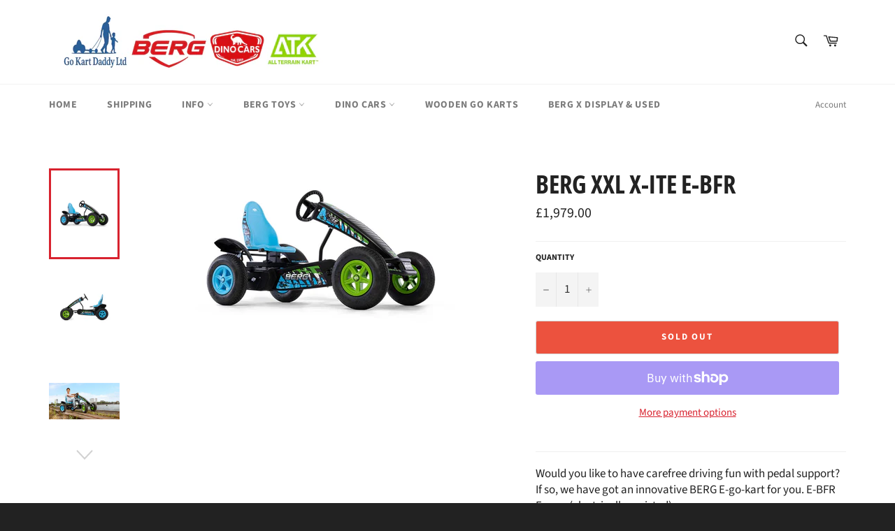

--- FILE ---
content_type: text/html; charset=utf-8
request_url: https://thegokartshop.com/products/berg-xxl-x-ite-e-bfr
body_size: 48683
content:
<!doctype html>
<html class="no-js" lang="en">
<head>

  <meta charset="utf-8">
  <meta http-equiv="X-UA-Compatible" content="IE=edge,chrome=1">
  <meta name="viewport" content="width=device-width,initial-scale=1">
  <meta name="theme-color" content="#ffffff">

  
    <link rel="shortcut icon" href="//thegokartshop.com/cdn/shop/files/17-291BF1-Speedy-MF-3_32x32.jpg?v=1613791850" type="image/png">
  

  <link rel="canonical" href="https://thegokartshop.com/products/berg-xxl-x-ite-e-bfr">
  <title>
  BERG XXL X-ITE E-BFR &ndash; The Go Kart Shop
  </title>

  
    <meta name="description" content="Would you like to have carefree driving fun with pedal support? If so, we have got an innovative BERG E-go-kart for you. E-BFR Frame (electrically assisted) BERG developed the BERG X-ite for lovers of trendy go-karts. The graphics are inspired by motocross bikes and give the go-kart a robust and trendy touch. Details s">
  

  <!-- /snippets/social-meta-tags.liquid -->




<meta property="og:site_name" content="The Go Kart Shop">
<meta property="og:url" content="https://thegokartshop.com/products/berg-xxl-x-ite-e-bfr">
<meta property="og:title" content="BERG XXL X-ITE E-BFR">
<meta property="og:type" content="product">
<meta property="og:description" content="Would you like to have carefree driving fun with pedal support? If so, we have got an innovative BERG E-go-kart for you. E-BFR Frame (electrically assisted) BERG developed the BERG X-ite for lovers of trendy go-karts. The graphics are inspired by motocross bikes and give the go-kart a robust and trendy touch. Details s">

  <meta property="og:price:amount" content="1,979.00">
  <meta property="og:price:currency" content="GBP">

<meta property="og:image" content="http://thegokartshop.com/cdn/shop/products/07.45.17.00_2_d063483f-7db2-4b51-8d32-49fdbd79abc3_1200x1200.jpg?v=1602078819"><meta property="og:image" content="http://thegokartshop.com/cdn/shop/products/07.45.17.00_3_d996080f-03fd-49c5-be3a-c0ec37a4bc75_1200x1200.jpg?v=1602078819"><meta property="og:image" content="http://thegokartshop.com/cdn/shop/products/07.45.17.00_8_830b3bf5-8e89-4ac3-82c3-023d94a4954f_1200x1200.jpg?v=1602078820">
<meta property="og:image:secure_url" content="https://thegokartshop.com/cdn/shop/products/07.45.17.00_2_d063483f-7db2-4b51-8d32-49fdbd79abc3_1200x1200.jpg?v=1602078819"><meta property="og:image:secure_url" content="https://thegokartshop.com/cdn/shop/products/07.45.17.00_3_d996080f-03fd-49c5-be3a-c0ec37a4bc75_1200x1200.jpg?v=1602078819"><meta property="og:image:secure_url" content="https://thegokartshop.com/cdn/shop/products/07.45.17.00_8_830b3bf5-8e89-4ac3-82c3-023d94a4954f_1200x1200.jpg?v=1602078820">


<meta name="twitter:card" content="summary_large_image">
<meta name="twitter:title" content="BERG XXL X-ITE E-BFR">
<meta name="twitter:description" content="Would you like to have carefree driving fun with pedal support? If so, we have got an innovative BERG E-go-kart for you. E-BFR Frame (electrically assisted) BERG developed the BERG X-ite for lovers of trendy go-karts. The graphics are inspired by motocross bikes and give the go-kart a robust and trendy touch. Details s">


  <script>
    document.documentElement.className = document.documentElement.className.replace('no-js', 'js');
  </script>

  <link href="//thegokartshop.com/cdn/shop/t/10/assets/theme.scss.css?v=104864185012801840801763726679" rel="stylesheet" type="text/css" media="all" />

  <script>
    window.theme = window.theme || {};

    theme.strings = {
      stockAvailable: "1 available",
      addToCart: "Add to Cart",
      soldOut: "Sold Out",
      unavailable: "Unavailable",
      noStockAvailable: "The item could not be added to your cart because there are not enough in stock.",
      willNotShipUntil: "Will not ship until [date]",
      willBeInStockAfter: "Will be in stock after [date]",
      totalCartDiscount: "You're saving [savings]",
      addressError: "Error looking up that address",
      addressNoResults: "No results for that address",
      addressQueryLimit: "You have exceeded the Google API usage limit. Consider upgrading to a \u003ca href=\"https:\/\/developers.google.com\/maps\/premium\/usage-limits\"\u003ePremium Plan\u003c\/a\u003e.",
      authError: "There was a problem authenticating your Google Maps API Key.",
      slideNumber: "Slide [slide_number], current"
    };
  </script>

  <script src="//thegokartshop.com/cdn/shop/t/10/assets/lazysizes.min.js?v=56045284683979784691759482959" async="async"></script>

  

  <script src="//thegokartshop.com/cdn/shop/t/10/assets/vendor.js?v=59352919779726365461759482964" defer="defer"></script>

  
    <script>
      window.theme = window.theme || {};
      theme.moneyFormat = "£{{amount}}";
    </script>
  

  <script src="//thegokartshop.com/cdn/shop/t/10/assets/theme.js?v=17829490311171280061759482961" defer="defer"></script>

  <script>window.performance && window.performance.mark && window.performance.mark('shopify.content_for_header.start');</script><meta name="google-site-verification" content="Q58FeBDfy8Xs_J39zscOfPa_-pqq5xFUIyMRqSPVWj8">
<meta name="facebook-domain-verification" content="l1auvavxh3ip1xjd15ru9h4e77g5ld">
<meta name="facebook-domain-verification" content="3wka8r5clkv0qi14shuda91ydughxi">
<meta id="shopify-digital-wallet" name="shopify-digital-wallet" content="/34173288588/digital_wallets/dialog">
<meta name="shopify-checkout-api-token" content="4b8e837f4385423684a5ec070fdd69f4">
<meta id="in-context-paypal-metadata" data-shop-id="34173288588" data-venmo-supported="false" data-environment="production" data-locale="en_US" data-paypal-v4="true" data-currency="GBP">
<link rel="alternate" type="application/json+oembed" href="https://thegokartshop.com/products/berg-xxl-x-ite-e-bfr.oembed">
<script async="async" src="/checkouts/internal/preloads.js?locale=en-GB"></script>
<link rel="preconnect" href="https://shop.app" crossorigin="anonymous">
<script async="async" src="https://shop.app/checkouts/internal/preloads.js?locale=en-GB&shop_id=34173288588" crossorigin="anonymous"></script>
<script id="apple-pay-shop-capabilities" type="application/json">{"shopId":34173288588,"countryCode":"GB","currencyCode":"GBP","merchantCapabilities":["supports3DS"],"merchantId":"gid:\/\/shopify\/Shop\/34173288588","merchantName":"The Go Kart Shop","requiredBillingContactFields":["postalAddress","email","phone"],"requiredShippingContactFields":["postalAddress","email","phone"],"shippingType":"shipping","supportedNetworks":["visa","maestro","masterCard","amex","discover","elo"],"total":{"type":"pending","label":"The Go Kart Shop","amount":"1.00"},"shopifyPaymentsEnabled":true,"supportsSubscriptions":true}</script>
<script id="shopify-features" type="application/json">{"accessToken":"4b8e837f4385423684a5ec070fdd69f4","betas":["rich-media-storefront-analytics"],"domain":"thegokartshop.com","predictiveSearch":true,"shopId":34173288588,"locale":"en"}</script>
<script>var Shopify = Shopify || {};
Shopify.shop = "shopforoutdoors-com.myshopify.com";
Shopify.locale = "en";
Shopify.currency = {"active":"GBP","rate":"1.0"};
Shopify.country = "GB";
Shopify.theme = {"name":"Venture with Installments message","id":177560682872,"schema_name":"Venture","schema_version":"11.0.7","theme_store_id":775,"role":"main"};
Shopify.theme.handle = "null";
Shopify.theme.style = {"id":null,"handle":null};
Shopify.cdnHost = "thegokartshop.com/cdn";
Shopify.routes = Shopify.routes || {};
Shopify.routes.root = "/";</script>
<script type="module">!function(o){(o.Shopify=o.Shopify||{}).modules=!0}(window);</script>
<script>!function(o){function n(){var o=[];function n(){o.push(Array.prototype.slice.apply(arguments))}return n.q=o,n}var t=o.Shopify=o.Shopify||{};t.loadFeatures=n(),t.autoloadFeatures=n()}(window);</script>
<script>
  window.ShopifyPay = window.ShopifyPay || {};
  window.ShopifyPay.apiHost = "shop.app\/pay";
  window.ShopifyPay.redirectState = null;
</script>
<script id="shop-js-analytics" type="application/json">{"pageType":"product"}</script>
<script defer="defer" async type="module" src="//thegokartshop.com/cdn/shopifycloud/shop-js/modules/v2/client.init-shop-cart-sync_BT-GjEfc.en.esm.js"></script>
<script defer="defer" async type="module" src="//thegokartshop.com/cdn/shopifycloud/shop-js/modules/v2/chunk.common_D58fp_Oc.esm.js"></script>
<script defer="defer" async type="module" src="//thegokartshop.com/cdn/shopifycloud/shop-js/modules/v2/chunk.modal_xMitdFEc.esm.js"></script>
<script type="module">
  await import("//thegokartshop.com/cdn/shopifycloud/shop-js/modules/v2/client.init-shop-cart-sync_BT-GjEfc.en.esm.js");
await import("//thegokartshop.com/cdn/shopifycloud/shop-js/modules/v2/chunk.common_D58fp_Oc.esm.js");
await import("//thegokartshop.com/cdn/shopifycloud/shop-js/modules/v2/chunk.modal_xMitdFEc.esm.js");

  window.Shopify.SignInWithShop?.initShopCartSync?.({"fedCMEnabled":true,"windoidEnabled":true});

</script>
<script defer="defer" async type="module" src="//thegokartshop.com/cdn/shopifycloud/shop-js/modules/v2/client.payment-terms_Ci9AEqFq.en.esm.js"></script>
<script defer="defer" async type="module" src="//thegokartshop.com/cdn/shopifycloud/shop-js/modules/v2/chunk.common_D58fp_Oc.esm.js"></script>
<script defer="defer" async type="module" src="//thegokartshop.com/cdn/shopifycloud/shop-js/modules/v2/chunk.modal_xMitdFEc.esm.js"></script>
<script type="module">
  await import("//thegokartshop.com/cdn/shopifycloud/shop-js/modules/v2/client.payment-terms_Ci9AEqFq.en.esm.js");
await import("//thegokartshop.com/cdn/shopifycloud/shop-js/modules/v2/chunk.common_D58fp_Oc.esm.js");
await import("//thegokartshop.com/cdn/shopifycloud/shop-js/modules/v2/chunk.modal_xMitdFEc.esm.js");

  
</script>
<script>
  window.Shopify = window.Shopify || {};
  if (!window.Shopify.featureAssets) window.Shopify.featureAssets = {};
  window.Shopify.featureAssets['shop-js'] = {"shop-cart-sync":["modules/v2/client.shop-cart-sync_DZOKe7Ll.en.esm.js","modules/v2/chunk.common_D58fp_Oc.esm.js","modules/v2/chunk.modal_xMitdFEc.esm.js"],"init-fed-cm":["modules/v2/client.init-fed-cm_B6oLuCjv.en.esm.js","modules/v2/chunk.common_D58fp_Oc.esm.js","modules/v2/chunk.modal_xMitdFEc.esm.js"],"shop-cash-offers":["modules/v2/client.shop-cash-offers_D2sdYoxE.en.esm.js","modules/v2/chunk.common_D58fp_Oc.esm.js","modules/v2/chunk.modal_xMitdFEc.esm.js"],"shop-login-button":["modules/v2/client.shop-login-button_QeVjl5Y3.en.esm.js","modules/v2/chunk.common_D58fp_Oc.esm.js","modules/v2/chunk.modal_xMitdFEc.esm.js"],"pay-button":["modules/v2/client.pay-button_DXTOsIq6.en.esm.js","modules/v2/chunk.common_D58fp_Oc.esm.js","modules/v2/chunk.modal_xMitdFEc.esm.js"],"shop-button":["modules/v2/client.shop-button_DQZHx9pm.en.esm.js","modules/v2/chunk.common_D58fp_Oc.esm.js","modules/v2/chunk.modal_xMitdFEc.esm.js"],"avatar":["modules/v2/client.avatar_BTnouDA3.en.esm.js"],"init-windoid":["modules/v2/client.init-windoid_CR1B-cfM.en.esm.js","modules/v2/chunk.common_D58fp_Oc.esm.js","modules/v2/chunk.modal_xMitdFEc.esm.js"],"init-shop-for-new-customer-accounts":["modules/v2/client.init-shop-for-new-customer-accounts_C_vY_xzh.en.esm.js","modules/v2/client.shop-login-button_QeVjl5Y3.en.esm.js","modules/v2/chunk.common_D58fp_Oc.esm.js","modules/v2/chunk.modal_xMitdFEc.esm.js"],"init-shop-email-lookup-coordinator":["modules/v2/client.init-shop-email-lookup-coordinator_BI7n9ZSv.en.esm.js","modules/v2/chunk.common_D58fp_Oc.esm.js","modules/v2/chunk.modal_xMitdFEc.esm.js"],"init-shop-cart-sync":["modules/v2/client.init-shop-cart-sync_BT-GjEfc.en.esm.js","modules/v2/chunk.common_D58fp_Oc.esm.js","modules/v2/chunk.modal_xMitdFEc.esm.js"],"shop-toast-manager":["modules/v2/client.shop-toast-manager_DiYdP3xc.en.esm.js","modules/v2/chunk.common_D58fp_Oc.esm.js","modules/v2/chunk.modal_xMitdFEc.esm.js"],"init-customer-accounts":["modules/v2/client.init-customer-accounts_D9ZNqS-Q.en.esm.js","modules/v2/client.shop-login-button_QeVjl5Y3.en.esm.js","modules/v2/chunk.common_D58fp_Oc.esm.js","modules/v2/chunk.modal_xMitdFEc.esm.js"],"init-customer-accounts-sign-up":["modules/v2/client.init-customer-accounts-sign-up_iGw4briv.en.esm.js","modules/v2/client.shop-login-button_QeVjl5Y3.en.esm.js","modules/v2/chunk.common_D58fp_Oc.esm.js","modules/v2/chunk.modal_xMitdFEc.esm.js"],"shop-follow-button":["modules/v2/client.shop-follow-button_CqMgW2wH.en.esm.js","modules/v2/chunk.common_D58fp_Oc.esm.js","modules/v2/chunk.modal_xMitdFEc.esm.js"],"checkout-modal":["modules/v2/client.checkout-modal_xHeaAweL.en.esm.js","modules/v2/chunk.common_D58fp_Oc.esm.js","modules/v2/chunk.modal_xMitdFEc.esm.js"],"shop-login":["modules/v2/client.shop-login_D91U-Q7h.en.esm.js","modules/v2/chunk.common_D58fp_Oc.esm.js","modules/v2/chunk.modal_xMitdFEc.esm.js"],"lead-capture":["modules/v2/client.lead-capture_BJmE1dJe.en.esm.js","modules/v2/chunk.common_D58fp_Oc.esm.js","modules/v2/chunk.modal_xMitdFEc.esm.js"],"payment-terms":["modules/v2/client.payment-terms_Ci9AEqFq.en.esm.js","modules/v2/chunk.common_D58fp_Oc.esm.js","modules/v2/chunk.modal_xMitdFEc.esm.js"]};
</script>
<script>(function() {
  var isLoaded = false;
  function asyncLoad() {
    if (isLoaded) return;
    isLoaded = true;
    var urls = ["https:\/\/ecommplugins-scripts.trustpilot.com\/v2.1\/js\/header.min.js?settings=eyJrZXkiOiJ2SmxPc2tDNTAwdVB1dVNWIiwicyI6InNrdSJ9\u0026shop=shopforoutdoors-com.myshopify.com","https:\/\/ecommplugins-trustboxsettings.trustpilot.com\/shopforoutdoors-com.myshopify.com.js?settings=1761735673979\u0026shop=shopforoutdoors-com.myshopify.com","https:\/\/widget.trustpilot.com\/bootstrap\/v5\/tp.widget.sync.bootstrap.min.js?shop=shopforoutdoors-com.myshopify.com","https:\/\/ecommplugins-scripts.trustpilot.com\/v2.1\/js\/success.min.js?settings=eyJrZXkiOiJ2SmxPc2tDNTAwdVB1dVNWIiwicyI6InNrdSIsInQiOlsib3JkZXJzL2Z1bGZpbGxlZCJdLCJ2IjoiIiwiYSI6IlNob3BpZnktMjAyMC0xMCJ9\u0026shop=shopforoutdoors-com.myshopify.com"];
    for (var i = 0; i < urls.length; i++) {
      var s = document.createElement('script');
      s.type = 'text/javascript';
      s.async = true;
      s.src = urls[i];
      var x = document.getElementsByTagName('script')[0];
      x.parentNode.insertBefore(s, x);
    }
  };
  if(window.attachEvent) {
    window.attachEvent('onload', asyncLoad);
  } else {
    window.addEventListener('load', asyncLoad, false);
  }
})();</script>
<script id="__st">var __st={"a":34173288588,"offset":0,"reqid":"9a956533-4172-4d3b-89e8-3f25673ffdbd-1769117714","pageurl":"thegokartshop.com\/products\/berg-xxl-x-ite-e-bfr","u":"8f3b73bdf64d","p":"product","rtyp":"product","rid":5725613686940};</script>
<script>window.ShopifyPaypalV4VisibilityTracking = true;</script>
<script id="captcha-bootstrap">!function(){'use strict';const t='contact',e='account',n='new_comment',o=[[t,t],['blogs',n],['comments',n],[t,'customer']],c=[[e,'customer_login'],[e,'guest_login'],[e,'recover_customer_password'],[e,'create_customer']],r=t=>t.map((([t,e])=>`form[action*='/${t}']:not([data-nocaptcha='true']) input[name='form_type'][value='${e}']`)).join(','),a=t=>()=>t?[...document.querySelectorAll(t)].map((t=>t.form)):[];function s(){const t=[...o],e=r(t);return a(e)}const i='password',u='form_key',d=['recaptcha-v3-token','g-recaptcha-response','h-captcha-response',i],f=()=>{try{return window.sessionStorage}catch{return}},m='__shopify_v',_=t=>t.elements[u];function p(t,e,n=!1){try{const o=window.sessionStorage,c=JSON.parse(o.getItem(e)),{data:r}=function(t){const{data:e,action:n}=t;return t[m]||n?{data:e,action:n}:{data:t,action:n}}(c);for(const[e,n]of Object.entries(r))t.elements[e]&&(t.elements[e].value=n);n&&o.removeItem(e)}catch(o){console.error('form repopulation failed',{error:o})}}const l='form_type',E='cptcha';function T(t){t.dataset[E]=!0}const w=window,h=w.document,L='Shopify',v='ce_forms',y='captcha';let A=!1;((t,e)=>{const n=(g='f06e6c50-85a8-45c8-87d0-21a2b65856fe',I='https://cdn.shopify.com/shopifycloud/storefront-forms-hcaptcha/ce_storefront_forms_captcha_hcaptcha.v1.5.2.iife.js',D={infoText:'Protected by hCaptcha',privacyText:'Privacy',termsText:'Terms'},(t,e,n)=>{const o=w[L][v],c=o.bindForm;if(c)return c(t,g,e,D).then(n);var r;o.q.push([[t,g,e,D],n]),r=I,A||(h.body.append(Object.assign(h.createElement('script'),{id:'captcha-provider',async:!0,src:r})),A=!0)});var g,I,D;w[L]=w[L]||{},w[L][v]=w[L][v]||{},w[L][v].q=[],w[L][y]=w[L][y]||{},w[L][y].protect=function(t,e){n(t,void 0,e),T(t)},Object.freeze(w[L][y]),function(t,e,n,w,h,L){const[v,y,A,g]=function(t,e,n){const i=e?o:[],u=t?c:[],d=[...i,...u],f=r(d),m=r(i),_=r(d.filter((([t,e])=>n.includes(e))));return[a(f),a(m),a(_),s()]}(w,h,L),I=t=>{const e=t.target;return e instanceof HTMLFormElement?e:e&&e.form},D=t=>v().includes(t);t.addEventListener('submit',(t=>{const e=I(t);if(!e)return;const n=D(e)&&!e.dataset.hcaptchaBound&&!e.dataset.recaptchaBound,o=_(e),c=g().includes(e)&&(!o||!o.value);(n||c)&&t.preventDefault(),c&&!n&&(function(t){try{if(!f())return;!function(t){const e=f();if(!e)return;const n=_(t);if(!n)return;const o=n.value;o&&e.removeItem(o)}(t);const e=Array.from(Array(32),(()=>Math.random().toString(36)[2])).join('');!function(t,e){_(t)||t.append(Object.assign(document.createElement('input'),{type:'hidden',name:u})),t.elements[u].value=e}(t,e),function(t,e){const n=f();if(!n)return;const o=[...t.querySelectorAll(`input[type='${i}']`)].map((({name:t})=>t)),c=[...d,...o],r={};for(const[a,s]of new FormData(t).entries())c.includes(a)||(r[a]=s);n.setItem(e,JSON.stringify({[m]:1,action:t.action,data:r}))}(t,e)}catch(e){console.error('failed to persist form',e)}}(e),e.submit())}));const S=(t,e)=>{t&&!t.dataset[E]&&(n(t,e.some((e=>e===t))),T(t))};for(const o of['focusin','change'])t.addEventListener(o,(t=>{const e=I(t);D(e)&&S(e,y())}));const B=e.get('form_key'),M=e.get(l),P=B&&M;t.addEventListener('DOMContentLoaded',(()=>{const t=y();if(P)for(const e of t)e.elements[l].value===M&&p(e,B);[...new Set([...A(),...v().filter((t=>'true'===t.dataset.shopifyCaptcha))])].forEach((e=>S(e,t)))}))}(h,new URLSearchParams(w.location.search),n,t,e,['guest_login'])})(!0,!0)}();</script>
<script integrity="sha256-4kQ18oKyAcykRKYeNunJcIwy7WH5gtpwJnB7kiuLZ1E=" data-source-attribution="shopify.loadfeatures" defer="defer" src="//thegokartshop.com/cdn/shopifycloud/storefront/assets/storefront/load_feature-a0a9edcb.js" crossorigin="anonymous"></script>
<script crossorigin="anonymous" defer="defer" src="//thegokartshop.com/cdn/shopifycloud/storefront/assets/shopify_pay/storefront-65b4c6d7.js?v=20250812"></script>
<script data-source-attribution="shopify.dynamic_checkout.dynamic.init">var Shopify=Shopify||{};Shopify.PaymentButton=Shopify.PaymentButton||{isStorefrontPortableWallets:!0,init:function(){window.Shopify.PaymentButton.init=function(){};var t=document.createElement("script");t.src="https://thegokartshop.com/cdn/shopifycloud/portable-wallets/latest/portable-wallets.en.js",t.type="module",document.head.appendChild(t)}};
</script>
<script data-source-attribution="shopify.dynamic_checkout.buyer_consent">
  function portableWalletsHideBuyerConsent(e){var t=document.getElementById("shopify-buyer-consent"),n=document.getElementById("shopify-subscription-policy-button");t&&n&&(t.classList.add("hidden"),t.setAttribute("aria-hidden","true"),n.removeEventListener("click",e))}function portableWalletsShowBuyerConsent(e){var t=document.getElementById("shopify-buyer-consent"),n=document.getElementById("shopify-subscription-policy-button");t&&n&&(t.classList.remove("hidden"),t.removeAttribute("aria-hidden"),n.addEventListener("click",e))}window.Shopify?.PaymentButton&&(window.Shopify.PaymentButton.hideBuyerConsent=portableWalletsHideBuyerConsent,window.Shopify.PaymentButton.showBuyerConsent=portableWalletsShowBuyerConsent);
</script>
<script>
  function portableWalletsCleanup(e){e&&e.src&&console.error("Failed to load portable wallets script "+e.src);var t=document.querySelectorAll("shopify-accelerated-checkout .shopify-payment-button__skeleton, shopify-accelerated-checkout-cart .wallet-cart-button__skeleton"),e=document.getElementById("shopify-buyer-consent");for(let e=0;e<t.length;e++)t[e].remove();e&&e.remove()}function portableWalletsNotLoadedAsModule(e){e instanceof ErrorEvent&&"string"==typeof e.message&&e.message.includes("import.meta")&&"string"==typeof e.filename&&e.filename.includes("portable-wallets")&&(window.removeEventListener("error",portableWalletsNotLoadedAsModule),window.Shopify.PaymentButton.failedToLoad=e,"loading"===document.readyState?document.addEventListener("DOMContentLoaded",window.Shopify.PaymentButton.init):window.Shopify.PaymentButton.init())}window.addEventListener("error",portableWalletsNotLoadedAsModule);
</script>

<script type="module" src="https://thegokartshop.com/cdn/shopifycloud/portable-wallets/latest/portable-wallets.en.js" onError="portableWalletsCleanup(this)" crossorigin="anonymous"></script>
<script nomodule>
  document.addEventListener("DOMContentLoaded", portableWalletsCleanup);
</script>

<script id='scb4127' type='text/javascript' async='' src='https://thegokartshop.com/cdn/shopifycloud/privacy-banner/storefront-banner.js'></script><link id="shopify-accelerated-checkout-styles" rel="stylesheet" media="screen" href="https://thegokartshop.com/cdn/shopifycloud/portable-wallets/latest/accelerated-checkout-backwards-compat.css" crossorigin="anonymous">
<style id="shopify-accelerated-checkout-cart">
        #shopify-buyer-consent {
  margin-top: 1em;
  display: inline-block;
  width: 100%;
}

#shopify-buyer-consent.hidden {
  display: none;
}

#shopify-subscription-policy-button {
  background: none;
  border: none;
  padding: 0;
  text-decoration: underline;
  font-size: inherit;
  cursor: pointer;
}

#shopify-subscription-policy-button::before {
  box-shadow: none;
}

      </style>

<script>window.performance && window.performance.mark && window.performance.mark('shopify.content_for_header.end');</script>
<!-- BEGIN app block: shopify://apps/judge-me-reviews/blocks/judgeme_core/61ccd3b1-a9f2-4160-9fe9-4fec8413e5d8 --><!-- Start of Judge.me Core -->






<link rel="dns-prefetch" href="https://cdnwidget.judge.me">
<link rel="dns-prefetch" href="https://cdn.judge.me">
<link rel="dns-prefetch" href="https://cdn1.judge.me">
<link rel="dns-prefetch" href="https://api.judge.me">

<script data-cfasync='false' class='jdgm-settings-script'>window.jdgmSettings={"pagination":5,"disable_web_reviews":false,"badge_no_review_text":"No reviews","badge_n_reviews_text":"{{ n }} review/reviews","badge_star_color":"#2AE91B","hide_badge_preview_if_no_reviews":true,"badge_hide_text":false,"enforce_center_preview_badge":false,"widget_title":"Customer Reviews","widget_open_form_text":"Write a review","widget_close_form_text":"Cancel review","widget_refresh_page_text":"Refresh page","widget_summary_text":"Based on {{ number_of_reviews }} review/reviews","widget_no_review_text":"Be the first to write a review","widget_name_field_text":"Display name","widget_verified_name_field_text":"Verified Name (public)","widget_name_placeholder_text":"Display name","widget_required_field_error_text":"This field is required.","widget_email_field_text":"Email address","widget_verified_email_field_text":"Verified Email (private, can not be edited)","widget_email_placeholder_text":"Your email address","widget_email_field_error_text":"Please enter a valid email address.","widget_rating_field_text":"Rating","widget_review_title_field_text":"Review Title","widget_review_title_placeholder_text":"Give your review a title","widget_review_body_field_text":"Review content","widget_review_body_placeholder_text":"Start writing here...","widget_pictures_field_text":"Picture/Video (optional)","widget_submit_review_text":"Submit Review","widget_submit_verified_review_text":"Submit Verified Review","widget_submit_success_msg_with_auto_publish":"Thank you! Please refresh the page in a few moments to see your review. You can remove or edit your review by logging into \u003ca href='https://judge.me/login' target='_blank' rel='nofollow noopener'\u003eJudge.me\u003c/a\u003e","widget_submit_success_msg_no_auto_publish":"Thank you! Your review will be published as soon as it is approved by the shop admin. You can remove or edit your review by logging into \u003ca href='https://judge.me/login' target='_blank' rel='nofollow noopener'\u003eJudge.me\u003c/a\u003e","widget_show_default_reviews_out_of_total_text":"Showing {{ n_reviews_shown }} out of {{ n_reviews }} reviews.","widget_show_all_link_text":"Show all","widget_show_less_link_text":"Show less","widget_author_said_text":"{{ reviewer_name }} said:","widget_days_text":"{{ n }} days ago","widget_weeks_text":"{{ n }} week/weeks ago","widget_months_text":"{{ n }} month/months ago","widget_years_text":"{{ n }} year/years ago","widget_yesterday_text":"Yesterday","widget_today_text":"Today","widget_replied_text":"\u003e\u003e {{ shop_name }} replied:","widget_read_more_text":"Read more","widget_reviewer_name_as_initial":"","widget_rating_filter_color":"#fbcd0a","widget_rating_filter_see_all_text":"See all reviews","widget_sorting_most_recent_text":"Most Recent","widget_sorting_highest_rating_text":"Highest Rating","widget_sorting_lowest_rating_text":"Lowest Rating","widget_sorting_with_pictures_text":"Only Pictures","widget_sorting_most_helpful_text":"Most Helpful","widget_open_question_form_text":"Ask a question","widget_reviews_subtab_text":"Reviews","widget_questions_subtab_text":"Questions","widget_question_label_text":"Question","widget_answer_label_text":"Answer","widget_question_placeholder_text":"Write your question here","widget_submit_question_text":"Submit Question","widget_question_submit_success_text":"Thank you for your question! We will notify you once it gets answered.","widget_star_color":"#2AE91B","verified_badge_text":"Verified","verified_badge_bg_color":"","verified_badge_text_color":"","verified_badge_placement":"left-of-reviewer-name","widget_review_max_height":"","widget_hide_border":false,"widget_social_share":false,"widget_thumb":false,"widget_review_location_show":false,"widget_location_format":"","all_reviews_include_out_of_store_products":true,"all_reviews_out_of_store_text":"(out of store)","all_reviews_pagination":100,"all_reviews_product_name_prefix_text":"about","enable_review_pictures":true,"enable_question_anwser":false,"widget_theme":"default","review_date_format":"dd/mm/yy","default_sort_method":"most-recent","widget_product_reviews_subtab_text":"Product Reviews","widget_shop_reviews_subtab_text":"Shop Reviews","widget_other_products_reviews_text":"Reviews for other products","widget_store_reviews_subtab_text":"Store reviews","widget_no_store_reviews_text":"This store hasn't received any reviews yet","widget_web_restriction_product_reviews_text":"This product hasn't received any reviews yet","widget_no_items_text":"No items found","widget_show_more_text":"Show more","widget_write_a_store_review_text":"Write a Store Review","widget_other_languages_heading":"Reviews in Other Languages","widget_translate_review_text":"Translate review to {{ language }}","widget_translating_review_text":"Translating...","widget_show_original_translation_text":"Show original ({{ language }})","widget_translate_review_failed_text":"Review couldn't be translated.","widget_translate_review_retry_text":"Retry","widget_translate_review_try_again_later_text":"Try again later","show_product_url_for_grouped_product":false,"widget_sorting_pictures_first_text":"Pictures First","show_pictures_on_all_rev_page_mobile":false,"show_pictures_on_all_rev_page_desktop":false,"floating_tab_hide_mobile_install_preference":false,"floating_tab_button_name":"★ Reviews","floating_tab_title":"Let customers speak for us","floating_tab_button_color":"","floating_tab_button_background_color":"","floating_tab_url":"","floating_tab_url_enabled":false,"floating_tab_tab_style":"text","all_reviews_text_badge_text":"Customers rate us {{ shop.metafields.judgeme.all_reviews_rating | round: 1 }}/5 based on {{ shop.metafields.judgeme.all_reviews_count }} reviews.","all_reviews_text_badge_text_branded_style":"{{ shop.metafields.judgeme.all_reviews_rating | round: 1 }} out of 5 stars based on {{ shop.metafields.judgeme.all_reviews_count }} reviews","is_all_reviews_text_badge_a_link":false,"show_stars_for_all_reviews_text_badge":false,"all_reviews_text_badge_url":"","all_reviews_text_style":"branded","all_reviews_text_color_style":"judgeme_brand_color","all_reviews_text_color":"#108474","all_reviews_text_show_jm_brand":false,"featured_carousel_show_header":true,"featured_carousel_title":"Go Kart Daddy Reviews","testimonials_carousel_title":"Customers are saying","videos_carousel_title":"Real customer stories","cards_carousel_title":"Customers are saying","featured_carousel_count_text":"from {{ n }} reviews","featured_carousel_add_link_to_all_reviews_page":true,"featured_carousel_url":"","featured_carousel_show_images":true,"featured_carousel_autoslide_interval":5,"featured_carousel_arrows_on_the_sides":false,"featured_carousel_height":300,"featured_carousel_width":90,"featured_carousel_image_size":0,"featured_carousel_image_height":250,"featured_carousel_arrow_color":"#24CE16","verified_count_badge_style":"branded","verified_count_badge_orientation":"horizontal","verified_count_badge_color_style":"judgeme_brand_color","verified_count_badge_color":"#108474","is_verified_count_badge_a_link":false,"verified_count_badge_url":"","verified_count_badge_show_jm_brand":true,"widget_rating_preset_default":5,"widget_first_sub_tab":"product-reviews","widget_show_histogram":true,"widget_histogram_use_custom_color":false,"widget_pagination_use_custom_color":false,"widget_star_use_custom_color":false,"widget_verified_badge_use_custom_color":false,"widget_write_review_use_custom_color":false,"picture_reminder_submit_button":"Upload Pictures","enable_review_videos":false,"mute_video_by_default":false,"widget_sorting_videos_first_text":"Videos First","widget_review_pending_text":"Pending","featured_carousel_items_for_large_screen":5,"social_share_options_order":"Facebook,Twitter","remove_microdata_snippet":false,"disable_json_ld":false,"enable_json_ld_products":false,"preview_badge_show_question_text":false,"preview_badge_no_question_text":"No questions","preview_badge_n_question_text":"{{ number_of_questions }} question/questions","qa_badge_show_icon":false,"qa_badge_position":"same-row","remove_judgeme_branding":true,"widget_add_search_bar":false,"widget_search_bar_placeholder":"Search","widget_sorting_verified_only_text":"Verified only","featured_carousel_theme":"default","featured_carousel_show_rating":true,"featured_carousel_show_title":true,"featured_carousel_show_body":true,"featured_carousel_show_date":true,"featured_carousel_show_reviewer":true,"featured_carousel_show_product":true,"featured_carousel_header_background_color":"#108474","featured_carousel_header_text_color":"#ffffff","featured_carousel_name_product_separator":"reviewed","featured_carousel_full_star_background":"#108474","featured_carousel_empty_star_background":"#dadada","featured_carousel_vertical_theme_background":"#f9fafb","featured_carousel_verified_badge_enable":true,"featured_carousel_verified_badge_color":"#108474","featured_carousel_border_style":"round","featured_carousel_review_line_length_limit":3,"featured_carousel_more_reviews_button_text":"Read more reviews","featured_carousel_view_product_button_text":"View product","all_reviews_page_load_reviews_on":"scroll","all_reviews_page_load_more_text":"Load More Reviews","disable_fb_tab_reviews":false,"enable_ajax_cdn_cache":false,"widget_advanced_speed_features":5,"widget_public_name_text":"displayed publicly like","default_reviewer_name":"John Smith","default_reviewer_name_has_non_latin":true,"widget_reviewer_anonymous":"Anonymous","medals_widget_title":"Judge.me Review Medals","medals_widget_background_color":"#f9fafb","medals_widget_position":"footer_all_pages","medals_widget_border_color":"#f9fafb","medals_widget_verified_text_position":"left","medals_widget_use_monochromatic_version":false,"medals_widget_elements_color":"#108474","show_reviewer_avatar":true,"widget_invalid_yt_video_url_error_text":"Not a YouTube video URL","widget_max_length_field_error_text":"Please enter no more than {0} characters.","widget_show_country_flag":false,"widget_show_collected_via_shop_app":true,"widget_verified_by_shop_badge_style":"light","widget_verified_by_shop_text":"Verified by Shop","widget_show_photo_gallery":false,"widget_load_with_code_splitting":true,"widget_ugc_install_preference":false,"widget_ugc_title":"Made by us, Shared by you","widget_ugc_subtitle":"Tag us to see your picture featured in our page","widget_ugc_arrows_color":"#ffffff","widget_ugc_primary_button_text":"Buy Now","widget_ugc_primary_button_background_color":"#108474","widget_ugc_primary_button_text_color":"#ffffff","widget_ugc_primary_button_border_width":"0","widget_ugc_primary_button_border_style":"none","widget_ugc_primary_button_border_color":"#108474","widget_ugc_primary_button_border_radius":"25","widget_ugc_secondary_button_text":"Load More","widget_ugc_secondary_button_background_color":"#ffffff","widget_ugc_secondary_button_text_color":"#108474","widget_ugc_secondary_button_border_width":"2","widget_ugc_secondary_button_border_style":"solid","widget_ugc_secondary_button_border_color":"#108474","widget_ugc_secondary_button_border_radius":"25","widget_ugc_reviews_button_text":"View Reviews","widget_ugc_reviews_button_background_color":"#ffffff","widget_ugc_reviews_button_text_color":"#108474","widget_ugc_reviews_button_border_width":"2","widget_ugc_reviews_button_border_style":"solid","widget_ugc_reviews_button_border_color":"#108474","widget_ugc_reviews_button_border_radius":"25","widget_ugc_reviews_button_link_to":"judgeme-reviews-page","widget_ugc_show_post_date":true,"widget_ugc_max_width":"800","widget_rating_metafield_value_type":true,"widget_primary_color":"#F70D0D","widget_enable_secondary_color":false,"widget_secondary_color":"#edf5f5","widget_summary_average_rating_text":"{{ average_rating }} out of 5","widget_media_grid_title":"Customer photos \u0026 videos","widget_media_grid_see_more_text":"See more","widget_round_style":false,"widget_show_product_medals":true,"widget_verified_by_judgeme_text":"Verified by Judge.me","widget_show_store_medals":true,"widget_verified_by_judgeme_text_in_store_medals":"Verified by Judge.me","widget_media_field_exceed_quantity_message":"Sorry, we can only accept {{ max_media }} for one review.","widget_media_field_exceed_limit_message":"{{ file_name }} is too large, please select a {{ media_type }} less than {{ size_limit }}MB.","widget_review_submitted_text":"Review Submitted!","widget_question_submitted_text":"Question Submitted!","widget_close_form_text_question":"Cancel","widget_write_your_answer_here_text":"Write your answer here","widget_enabled_branded_link":true,"widget_show_collected_by_judgeme":false,"widget_reviewer_name_color":"","widget_write_review_text_color":"","widget_write_review_bg_color":"","widget_collected_by_judgeme_text":"collected by Judge.me","widget_pagination_type":"standard","widget_load_more_text":"Load More","widget_load_more_color":"#108474","widget_full_review_text":"Full Review","widget_read_more_reviews_text":"Read More Reviews","widget_read_questions_text":"Read Questions","widget_questions_and_answers_text":"Questions \u0026 Answers","widget_verified_by_text":"Verified by","widget_verified_text":"Verified","widget_number_of_reviews_text":"{{ number_of_reviews }} reviews","widget_back_button_text":"Back","widget_next_button_text":"Next","widget_custom_forms_filter_button":"Filters","custom_forms_style":"horizontal","widget_show_review_information":false,"how_reviews_are_collected":"How reviews are collected?","widget_show_review_keywords":false,"widget_gdpr_statement":"How we use your data: We'll only contact you about the review you left, and only if necessary. By submitting your review, you agree to Judge.me's \u003ca href='https://judge.me/terms' target='_blank' rel='nofollow noopener'\u003eterms\u003c/a\u003e, \u003ca href='https://judge.me/privacy' target='_blank' rel='nofollow noopener'\u003eprivacy\u003c/a\u003e and \u003ca href='https://judge.me/content-policy' target='_blank' rel='nofollow noopener'\u003econtent\u003c/a\u003e policies.","widget_multilingual_sorting_enabled":false,"widget_translate_review_content_enabled":false,"widget_translate_review_content_method":"manual","popup_widget_review_selection":"automatically_with_pictures","popup_widget_round_border_style":true,"popup_widget_show_title":true,"popup_widget_show_body":true,"popup_widget_show_reviewer":false,"popup_widget_show_product":true,"popup_widget_show_pictures":true,"popup_widget_use_review_picture":false,"popup_widget_show_on_home_page":true,"popup_widget_show_on_product_page":true,"popup_widget_show_on_collection_page":true,"popup_widget_show_on_cart_page":true,"popup_widget_position":"bottom_left","popup_widget_first_review_delay":5,"popup_widget_duration":5,"popup_widget_interval":5,"popup_widget_review_count":5,"popup_widget_hide_on_mobile":true,"review_snippet_widget_round_border_style":true,"review_snippet_widget_card_color":"#FFFFFF","review_snippet_widget_slider_arrows_background_color":"#FFFFFF","review_snippet_widget_slider_arrows_color":"#000000","review_snippet_widget_star_color":"#108474","show_product_variant":false,"all_reviews_product_variant_label_text":"Variant: ","widget_show_verified_branding":true,"widget_ai_summary_title":"Customers say","widget_ai_summary_disclaimer":"AI-powered review summary based on recent customer reviews","widget_show_ai_summary":false,"widget_show_ai_summary_bg":false,"widget_show_review_title_input":false,"redirect_reviewers_invited_via_email":"external_form","request_store_review_after_product_review":true,"request_review_other_products_in_order":true,"review_form_color_scheme":"default","review_form_corner_style":"square","review_form_star_color":"#0FB311","review_form_text_color":"#333333","review_form_background_color":"#ffffff","review_form_field_background_color":"#fafafa","review_form_button_color":{},"review_form_button_text_color":"#ffffff","review_form_modal_overlay_color":"#000000","review_content_screen_title_text":"How would you rate this product?","review_content_introduction_text":"We would love it if you would share a bit about your experience.","store_review_form_title_text":"How would you rate this store?","store_review_form_introduction_text":"We would love it if you would share a bit about your experience.","show_review_guidance_text":true,"one_star_review_guidance_text":"Poor","five_star_review_guidance_text":"Great","customer_information_screen_title_text":"About you","customer_information_introduction_text":"Please tell us more about you.","custom_questions_screen_title_text":"Your experience in more detail","custom_questions_introduction_text":"Here are a few questions to help us understand more about your experience.","review_submitted_screen_title_text":"Thanks for your review!","review_submitted_screen_thank_you_text":"We are processing it and it will appear on the store soon.","review_submitted_screen_email_verification_text":"Please confirm your email by clicking the link we just sent you. This helps us keep reviews authentic.","review_submitted_request_store_review_text":"Would you like to share your experience of shopping with us?","review_submitted_review_other_products_text":"Would you like to review these products?","store_review_screen_title_text":"Would you like to share your experience of shopping with us?","store_review_introduction_text":"We value your feedback and use it to improve. Please share any thoughts or suggestions you have.","reviewer_media_screen_title_picture_text":"Share a picture","reviewer_media_introduction_picture_text":"Upload a photo to support your review.","reviewer_media_screen_title_video_text":"Share a video","reviewer_media_introduction_video_text":"Upload a video to support your review.","reviewer_media_screen_title_picture_or_video_text":"Share a picture or video","reviewer_media_introduction_picture_or_video_text":"Upload a photo or video to support your review.","reviewer_media_youtube_url_text":"Paste your Youtube URL here","advanced_settings_next_step_button_text":"Next","advanced_settings_close_review_button_text":"Close","modal_write_review_flow":true,"write_review_flow_required_text":"Required","write_review_flow_privacy_message_text":"We respect your privacy.","write_review_flow_anonymous_text":"Post review as anonymous","write_review_flow_visibility_text":"This won't be visible to other customers.","write_review_flow_multiple_selection_help_text":"Select as many as you like","write_review_flow_single_selection_help_text":"Select one option","write_review_flow_required_field_error_text":"This field is required","write_review_flow_invalid_email_error_text":"Please enter a valid email address","write_review_flow_max_length_error_text":"Max. {{ max_length }} characters.","write_review_flow_media_upload_text":"\u003cb\u003eClick to upload\u003c/b\u003e or drag and drop","write_review_flow_gdpr_statement":"We'll only contact you about your review if necessary. By submitting your review, you agree to our \u003ca href='https://judge.me/terms' target='_blank' rel='nofollow noopener'\u003eterms and conditions\u003c/a\u003e and \u003ca href='https://judge.me/privacy' target='_blank' rel='nofollow noopener'\u003eprivacy policy\u003c/a\u003e.","rating_only_reviews_enabled":false,"show_negative_reviews_help_screen":false,"new_review_flow_help_screen_rating_threshold":3,"negative_review_resolution_screen_title_text":"Tell us more","negative_review_resolution_text":"Your experience matters to us. If there were issues with your purchase, we're here to help. Feel free to reach out to us, we'd love the opportunity to make things right.","negative_review_resolution_button_text":"Contact us","negative_review_resolution_proceed_with_review_text":"Leave a review","negative_review_resolution_subject":"Issue with purchase from {{ shop_name }}.{{ order_name }}","preview_badge_collection_page_install_status":false,"widget_review_custom_css":"","preview_badge_custom_css":"","preview_badge_stars_count":"5-stars","featured_carousel_custom_css":"","floating_tab_custom_css":"","all_reviews_widget_custom_css":"","medals_widget_custom_css":"","verified_badge_custom_css":"","all_reviews_text_custom_css":"","transparency_badges_collected_via_store_invite":false,"transparency_badges_from_another_provider":false,"transparency_badges_collected_from_store_visitor":false,"transparency_badges_collected_by_verified_review_provider":false,"transparency_badges_earned_reward":false,"transparency_badges_collected_via_store_invite_text":"Review collected via store invitation","transparency_badges_from_another_provider_text":"Review collected from another provider","transparency_badges_collected_from_store_visitor_text":"Review collected from a store visitor","transparency_badges_written_in_google_text":"Review written in Google","transparency_badges_written_in_etsy_text":"Review written in Etsy","transparency_badges_written_in_shop_app_text":"Review written in Shop App","transparency_badges_earned_reward_text":"Review earned a reward for future purchase","product_review_widget_per_page":10,"widget_store_review_label_text":"Review about the store","checkout_comment_extension_title_on_product_page":"Customer Comments","checkout_comment_extension_num_latest_comment_show":5,"checkout_comment_extension_format":"name_and_timestamp","checkout_comment_customer_name":"last_initial","checkout_comment_comment_notification":true,"preview_badge_collection_page_install_preference":false,"preview_badge_home_page_install_preference":false,"preview_badge_product_page_install_preference":false,"review_widget_install_preference":"","review_carousel_install_preference":false,"floating_reviews_tab_install_preference":"none","verified_reviews_count_badge_install_preference":false,"all_reviews_text_install_preference":false,"review_widget_best_location":false,"judgeme_medals_install_preference":false,"review_widget_revamp_enabled":false,"review_widget_qna_enabled":false,"review_widget_header_theme":"minimal","review_widget_widget_title_enabled":true,"review_widget_header_text_size":"medium","review_widget_header_text_weight":"regular","review_widget_average_rating_style":"compact","review_widget_bar_chart_enabled":true,"review_widget_bar_chart_type":"numbers","review_widget_bar_chart_style":"standard","review_widget_expanded_media_gallery_enabled":false,"review_widget_reviews_section_theme":"standard","review_widget_image_style":"thumbnails","review_widget_review_image_ratio":"square","review_widget_stars_size":"medium","review_widget_verified_badge":"standard_text","review_widget_review_title_text_size":"medium","review_widget_review_text_size":"medium","review_widget_review_text_length":"medium","review_widget_number_of_columns_desktop":3,"review_widget_carousel_transition_speed":5,"review_widget_custom_questions_answers_display":"always","review_widget_button_text_color":"#FFFFFF","review_widget_text_color":"#000000","review_widget_lighter_text_color":"#7B7B7B","review_widget_corner_styling":"soft","review_widget_review_word_singular":"review","review_widget_review_word_plural":"reviews","review_widget_voting_label":"Helpful?","review_widget_shop_reply_label":"Reply from {{ shop_name }}:","review_widget_filters_title":"Filters","qna_widget_question_word_singular":"Question","qna_widget_question_word_plural":"Questions","qna_widget_answer_reply_label":"Answer from {{ answerer_name }}:","qna_content_screen_title_text":"Ask a question about this product","qna_widget_question_required_field_error_text":"Please enter your question.","qna_widget_flow_gdpr_statement":"We'll only contact you about your question if necessary. By submitting your question, you agree to our \u003ca href='https://judge.me/terms' target='_blank' rel='nofollow noopener'\u003eterms and conditions\u003c/a\u003e and \u003ca href='https://judge.me/privacy' target='_blank' rel='nofollow noopener'\u003eprivacy policy\u003c/a\u003e.","qna_widget_question_submitted_text":"Thanks for your question!","qna_widget_close_form_text_question":"Close","qna_widget_question_submit_success_text":"We’ll notify you by email when your question is answered.","all_reviews_widget_v2025_enabled":false,"all_reviews_widget_v2025_header_theme":"default","all_reviews_widget_v2025_widget_title_enabled":true,"all_reviews_widget_v2025_header_text_size":"medium","all_reviews_widget_v2025_header_text_weight":"regular","all_reviews_widget_v2025_average_rating_style":"compact","all_reviews_widget_v2025_bar_chart_enabled":true,"all_reviews_widget_v2025_bar_chart_type":"numbers","all_reviews_widget_v2025_bar_chart_style":"standard","all_reviews_widget_v2025_expanded_media_gallery_enabled":false,"all_reviews_widget_v2025_show_store_medals":true,"all_reviews_widget_v2025_show_photo_gallery":true,"all_reviews_widget_v2025_show_review_keywords":false,"all_reviews_widget_v2025_show_ai_summary":false,"all_reviews_widget_v2025_show_ai_summary_bg":false,"all_reviews_widget_v2025_add_search_bar":false,"all_reviews_widget_v2025_default_sort_method":"most-recent","all_reviews_widget_v2025_reviews_per_page":10,"all_reviews_widget_v2025_reviews_section_theme":"default","all_reviews_widget_v2025_image_style":"thumbnails","all_reviews_widget_v2025_review_image_ratio":"square","all_reviews_widget_v2025_stars_size":"medium","all_reviews_widget_v2025_verified_badge":"bold_badge","all_reviews_widget_v2025_review_title_text_size":"medium","all_reviews_widget_v2025_review_text_size":"medium","all_reviews_widget_v2025_review_text_length":"medium","all_reviews_widget_v2025_number_of_columns_desktop":3,"all_reviews_widget_v2025_carousel_transition_speed":5,"all_reviews_widget_v2025_custom_questions_answers_display":"always","all_reviews_widget_v2025_show_product_variant":false,"all_reviews_widget_v2025_show_reviewer_avatar":true,"all_reviews_widget_v2025_reviewer_name_as_initial":"","all_reviews_widget_v2025_review_location_show":false,"all_reviews_widget_v2025_location_format":"","all_reviews_widget_v2025_show_country_flag":false,"all_reviews_widget_v2025_verified_by_shop_badge_style":"light","all_reviews_widget_v2025_social_share":false,"all_reviews_widget_v2025_social_share_options_order":"Facebook,Twitter,LinkedIn,Pinterest","all_reviews_widget_v2025_pagination_type":"standard","all_reviews_widget_v2025_button_text_color":"#FFFFFF","all_reviews_widget_v2025_text_color":"#000000","all_reviews_widget_v2025_lighter_text_color":"#7B7B7B","all_reviews_widget_v2025_corner_styling":"soft","all_reviews_widget_v2025_title":"Customer reviews","all_reviews_widget_v2025_ai_summary_title":"Customers say about this store","all_reviews_widget_v2025_no_review_text":"Be the first to write a review","platform":"shopify","branding_url":"https://app.judge.me/reviews","branding_text":"Powered by Judge.me","locale":"en","reply_name":"The Go Kart Shop","widget_version":"3.0","footer":true,"autopublish":true,"review_dates":true,"enable_custom_form":false,"shop_locale":"en","enable_multi_locales_translations":true,"show_review_title_input":false,"review_verification_email_status":"always","can_be_branded":false,"reply_name_text":"The Go Kart Shop"};</script> <style class='jdgm-settings-style'>.jdgm-xx{left:0}:root{--jdgm-primary-color: #F70D0D;--jdgm-secondary-color: rgba(247,13,13,0.1);--jdgm-star-color: #2AE91B;--jdgm-write-review-text-color: white;--jdgm-write-review-bg-color: #F70D0D;--jdgm-paginate-color: #F70D0D;--jdgm-border-radius: 0;--jdgm-reviewer-name-color: #F70D0D}.jdgm-histogram__bar-content{background-color:#F70D0D}.jdgm-rev[data-verified-buyer=true] .jdgm-rev__icon.jdgm-rev__icon:after,.jdgm-rev__buyer-badge.jdgm-rev__buyer-badge{color:white;background-color:#F70D0D}.jdgm-review-widget--small .jdgm-gallery.jdgm-gallery .jdgm-gallery__thumbnail-link:nth-child(8) .jdgm-gallery__thumbnail-wrapper.jdgm-gallery__thumbnail-wrapper:before{content:"See more"}@media only screen and (min-width: 768px){.jdgm-gallery.jdgm-gallery .jdgm-gallery__thumbnail-link:nth-child(8) .jdgm-gallery__thumbnail-wrapper.jdgm-gallery__thumbnail-wrapper:before{content:"See more"}}.jdgm-preview-badge .jdgm-star.jdgm-star{color:#2AE91B}.jdgm-prev-badge[data-average-rating='0.00']{display:none !important}.jdgm-author-all-initials{display:none !important}.jdgm-author-last-initial{display:none !important}.jdgm-rev-widg__title{visibility:hidden}.jdgm-rev-widg__summary-text{visibility:hidden}.jdgm-prev-badge__text{visibility:hidden}.jdgm-rev__prod-link-prefix:before{content:'about'}.jdgm-rev__variant-label:before{content:'Variant: '}.jdgm-rev__out-of-store-text:before{content:'(out of store)'}@media only screen and (min-width: 768px){.jdgm-rev__pics .jdgm-rev_all-rev-page-picture-separator,.jdgm-rev__pics .jdgm-rev__product-picture{display:none}}@media only screen and (max-width: 768px){.jdgm-rev__pics .jdgm-rev_all-rev-page-picture-separator,.jdgm-rev__pics .jdgm-rev__product-picture{display:none}}.jdgm-preview-badge[data-template="product"]{display:none !important}.jdgm-preview-badge[data-template="collection"]{display:none !important}.jdgm-preview-badge[data-template="index"]{display:none !important}.jdgm-review-widget[data-from-snippet="true"]{display:none !important}.jdgm-verified-count-badget[data-from-snippet="true"]{display:none !important}.jdgm-carousel-wrapper[data-from-snippet="true"]{display:none !important}.jdgm-all-reviews-text[data-from-snippet="true"]{display:none !important}.jdgm-medals-section[data-from-snippet="true"]{display:none !important}.jdgm-ugc-media-wrapper[data-from-snippet="true"]{display:none !important}.jdgm-rev__transparency-badge[data-badge-type="review_collected_via_store_invitation"]{display:none !important}.jdgm-rev__transparency-badge[data-badge-type="review_collected_from_another_provider"]{display:none !important}.jdgm-rev__transparency-badge[data-badge-type="review_collected_from_store_visitor"]{display:none !important}.jdgm-rev__transparency-badge[data-badge-type="review_written_in_etsy"]{display:none !important}.jdgm-rev__transparency-badge[data-badge-type="review_written_in_google_business"]{display:none !important}.jdgm-rev__transparency-badge[data-badge-type="review_written_in_shop_app"]{display:none !important}.jdgm-rev__transparency-badge[data-badge-type="review_earned_for_future_purchase"]{display:none !important}.jdgm-review-snippet-widget .jdgm-rev-snippet-widget__cards-container .jdgm-rev-snippet-card{border-radius:8px;background:#fff}.jdgm-review-snippet-widget .jdgm-rev-snippet-widget__cards-container .jdgm-rev-snippet-card__rev-rating .jdgm-star{color:#108474}.jdgm-review-snippet-widget .jdgm-rev-snippet-widget__prev-btn,.jdgm-review-snippet-widget .jdgm-rev-snippet-widget__next-btn{border-radius:50%;background:#fff}.jdgm-review-snippet-widget .jdgm-rev-snippet-widget__prev-btn>svg,.jdgm-review-snippet-widget .jdgm-rev-snippet-widget__next-btn>svg{fill:#000}.jdgm-full-rev-modal.rev-snippet-widget .jm-mfp-container .jm-mfp-content,.jdgm-full-rev-modal.rev-snippet-widget .jm-mfp-container .jdgm-full-rev__icon,.jdgm-full-rev-modal.rev-snippet-widget .jm-mfp-container .jdgm-full-rev__pic-img,.jdgm-full-rev-modal.rev-snippet-widget .jm-mfp-container .jdgm-full-rev__reply{border-radius:8px}.jdgm-full-rev-modal.rev-snippet-widget .jm-mfp-container .jdgm-full-rev[data-verified-buyer="true"] .jdgm-full-rev__icon::after{border-radius:8px}.jdgm-full-rev-modal.rev-snippet-widget .jm-mfp-container .jdgm-full-rev .jdgm-rev__buyer-badge{border-radius:calc( 8px / 2 )}.jdgm-full-rev-modal.rev-snippet-widget .jm-mfp-container .jdgm-full-rev .jdgm-full-rev__replier::before{content:'The Go Kart Shop'}.jdgm-full-rev-modal.rev-snippet-widget .jm-mfp-container .jdgm-full-rev .jdgm-full-rev__product-button{border-radius:calc( 8px * 6 )}
</style> <style class='jdgm-settings-style'></style>

  
  
  
  <style class='jdgm-miracle-styles'>
  @-webkit-keyframes jdgm-spin{0%{-webkit-transform:rotate(0deg);-ms-transform:rotate(0deg);transform:rotate(0deg)}100%{-webkit-transform:rotate(359deg);-ms-transform:rotate(359deg);transform:rotate(359deg)}}@keyframes jdgm-spin{0%{-webkit-transform:rotate(0deg);-ms-transform:rotate(0deg);transform:rotate(0deg)}100%{-webkit-transform:rotate(359deg);-ms-transform:rotate(359deg);transform:rotate(359deg)}}@font-face{font-family:'JudgemeStar';src:url("[data-uri]") format("woff");font-weight:normal;font-style:normal}.jdgm-star{font-family:'JudgemeStar';display:inline !important;text-decoration:none !important;padding:0 4px 0 0 !important;margin:0 !important;font-weight:bold;opacity:1;-webkit-font-smoothing:antialiased;-moz-osx-font-smoothing:grayscale}.jdgm-star:hover{opacity:1}.jdgm-star:last-of-type{padding:0 !important}.jdgm-star.jdgm--on:before{content:"\e000"}.jdgm-star.jdgm--off:before{content:"\e001"}.jdgm-star.jdgm--half:before{content:"\e002"}.jdgm-widget *{margin:0;line-height:1.4;-webkit-box-sizing:border-box;-moz-box-sizing:border-box;box-sizing:border-box;-webkit-overflow-scrolling:touch}.jdgm-hidden{display:none !important;visibility:hidden !important}.jdgm-temp-hidden{display:none}.jdgm-spinner{width:40px;height:40px;margin:auto;border-radius:50%;border-top:2px solid #eee;border-right:2px solid #eee;border-bottom:2px solid #eee;border-left:2px solid #ccc;-webkit-animation:jdgm-spin 0.8s infinite linear;animation:jdgm-spin 0.8s infinite linear}.jdgm-spinner:empty{display:block}.jdgm-prev-badge{display:block !important}

</style>


  
  
   


<script data-cfasync='false' class='jdgm-script'>
!function(e){window.jdgm=window.jdgm||{},jdgm.CDN_HOST="https://cdnwidget.judge.me/",jdgm.CDN_HOST_ALT="https://cdn2.judge.me/cdn/widget_frontend/",jdgm.API_HOST="https://api.judge.me/",jdgm.CDN_BASE_URL="https://cdn.shopify.com/extensions/019be6a6-320f-7c73-92c7-4f8bef39e89f/judgeme-extensions-312/assets/",
jdgm.docReady=function(d){(e.attachEvent?"complete"===e.readyState:"loading"!==e.readyState)?
setTimeout(d,0):e.addEventListener("DOMContentLoaded",d)},jdgm.loadCSS=function(d,t,o,a){
!o&&jdgm.loadCSS.requestedUrls.indexOf(d)>=0||(jdgm.loadCSS.requestedUrls.push(d),
(a=e.createElement("link")).rel="stylesheet",a.class="jdgm-stylesheet",a.media="nope!",
a.href=d,a.onload=function(){this.media="all",t&&setTimeout(t)},e.body.appendChild(a))},
jdgm.loadCSS.requestedUrls=[],jdgm.loadJS=function(e,d){var t=new XMLHttpRequest;
t.onreadystatechange=function(){4===t.readyState&&(Function(t.response)(),d&&d(t.response))},
t.open("GET",e),t.onerror=function(){if(e.indexOf(jdgm.CDN_HOST)===0&&jdgm.CDN_HOST_ALT!==jdgm.CDN_HOST){var f=e.replace(jdgm.CDN_HOST,jdgm.CDN_HOST_ALT);jdgm.loadJS(f,d)}},t.send()},jdgm.docReady((function(){(window.jdgmLoadCSS||e.querySelectorAll(
".jdgm-widget, .jdgm-all-reviews-page").length>0)&&(jdgmSettings.widget_load_with_code_splitting?
parseFloat(jdgmSettings.widget_version)>=3?jdgm.loadCSS(jdgm.CDN_HOST+"widget_v3/base.css"):
jdgm.loadCSS(jdgm.CDN_HOST+"widget/base.css"):jdgm.loadCSS(jdgm.CDN_HOST+"shopify_v2.css"),
jdgm.loadJS(jdgm.CDN_HOST+"loa"+"der.js"))}))}(document);
</script>
<noscript><link rel="stylesheet" type="text/css" media="all" href="https://cdnwidget.judge.me/shopify_v2.css"></noscript>

<!-- BEGIN app snippet: theme_fix_tags --><script>
  (function() {
    var jdgmThemeFixes = null;
    if (!jdgmThemeFixes) return;
    var thisThemeFix = jdgmThemeFixes[Shopify.theme.id];
    if (!thisThemeFix) return;

    if (thisThemeFix.html) {
      document.addEventListener("DOMContentLoaded", function() {
        var htmlDiv = document.createElement('div');
        htmlDiv.classList.add('jdgm-theme-fix-html');
        htmlDiv.innerHTML = thisThemeFix.html;
        document.body.append(htmlDiv);
      });
    };

    if (thisThemeFix.css) {
      var styleTag = document.createElement('style');
      styleTag.classList.add('jdgm-theme-fix-style');
      styleTag.innerHTML = thisThemeFix.css;
      document.head.append(styleTag);
    };

    if (thisThemeFix.js) {
      var scriptTag = document.createElement('script');
      scriptTag.classList.add('jdgm-theme-fix-script');
      scriptTag.innerHTML = thisThemeFix.js;
      document.head.append(scriptTag);
    };
  })();
</script>
<!-- END app snippet -->
<!-- End of Judge.me Core -->



<!-- END app block --><script src="https://cdn.shopify.com/extensions/019be6a6-320f-7c73-92c7-4f8bef39e89f/judgeme-extensions-312/assets/loader.js" type="text/javascript" defer="defer"></script>
<script src="https://cdn.shopify.com/extensions/019b0ca3-aa13-7aa2-a0b4-6cb667a1f6f7/essential-countdown-timer-55/assets/countdown_timer_essential_apps.min.js" type="text/javascript" defer="defer"></script>
<link href="https://monorail-edge.shopifysvc.com" rel="dns-prefetch">
<script>(function(){if ("sendBeacon" in navigator && "performance" in window) {try {var session_token_from_headers = performance.getEntriesByType('navigation')[0].serverTiming.find(x => x.name == '_s').description;} catch {var session_token_from_headers = undefined;}var session_cookie_matches = document.cookie.match(/_shopify_s=([^;]*)/);var session_token_from_cookie = session_cookie_matches && session_cookie_matches.length === 2 ? session_cookie_matches[1] : "";var session_token = session_token_from_headers || session_token_from_cookie || "";function handle_abandonment_event(e) {var entries = performance.getEntries().filter(function(entry) {return /monorail-edge.shopifysvc.com/.test(entry.name);});if (!window.abandonment_tracked && entries.length === 0) {window.abandonment_tracked = true;var currentMs = Date.now();var navigation_start = performance.timing.navigationStart;var payload = {shop_id: 34173288588,url: window.location.href,navigation_start,duration: currentMs - navigation_start,session_token,page_type: "product"};window.navigator.sendBeacon("https://monorail-edge.shopifysvc.com/v1/produce", JSON.stringify({schema_id: "online_store_buyer_site_abandonment/1.1",payload: payload,metadata: {event_created_at_ms: currentMs,event_sent_at_ms: currentMs}}));}}window.addEventListener('pagehide', handle_abandonment_event);}}());</script>
<script id="web-pixels-manager-setup">(function e(e,d,r,n,o){if(void 0===o&&(o={}),!Boolean(null===(a=null===(i=window.Shopify)||void 0===i?void 0:i.analytics)||void 0===a?void 0:a.replayQueue)){var i,a;window.Shopify=window.Shopify||{};var t=window.Shopify;t.analytics=t.analytics||{};var s=t.analytics;s.replayQueue=[],s.publish=function(e,d,r){return s.replayQueue.push([e,d,r]),!0};try{self.performance.mark("wpm:start")}catch(e){}var l=function(){var e={modern:/Edge?\/(1{2}[4-9]|1[2-9]\d|[2-9]\d{2}|\d{4,})\.\d+(\.\d+|)|Firefox\/(1{2}[4-9]|1[2-9]\d|[2-9]\d{2}|\d{4,})\.\d+(\.\d+|)|Chrom(ium|e)\/(9{2}|\d{3,})\.\d+(\.\d+|)|(Maci|X1{2}).+ Version\/(15\.\d+|(1[6-9]|[2-9]\d|\d{3,})\.\d+)([,.]\d+|)( \(\w+\)|)( Mobile\/\w+|) Safari\/|Chrome.+OPR\/(9{2}|\d{3,})\.\d+\.\d+|(CPU[ +]OS|iPhone[ +]OS|CPU[ +]iPhone|CPU IPhone OS|CPU iPad OS)[ +]+(15[._]\d+|(1[6-9]|[2-9]\d|\d{3,})[._]\d+)([._]\d+|)|Android:?[ /-](13[3-9]|1[4-9]\d|[2-9]\d{2}|\d{4,})(\.\d+|)(\.\d+|)|Android.+Firefox\/(13[5-9]|1[4-9]\d|[2-9]\d{2}|\d{4,})\.\d+(\.\d+|)|Android.+Chrom(ium|e)\/(13[3-9]|1[4-9]\d|[2-9]\d{2}|\d{4,})\.\d+(\.\d+|)|SamsungBrowser\/([2-9]\d|\d{3,})\.\d+/,legacy:/Edge?\/(1[6-9]|[2-9]\d|\d{3,})\.\d+(\.\d+|)|Firefox\/(5[4-9]|[6-9]\d|\d{3,})\.\d+(\.\d+|)|Chrom(ium|e)\/(5[1-9]|[6-9]\d|\d{3,})\.\d+(\.\d+|)([\d.]+$|.*Safari\/(?![\d.]+ Edge\/[\d.]+$))|(Maci|X1{2}).+ Version\/(10\.\d+|(1[1-9]|[2-9]\d|\d{3,})\.\d+)([,.]\d+|)( \(\w+\)|)( Mobile\/\w+|) Safari\/|Chrome.+OPR\/(3[89]|[4-9]\d|\d{3,})\.\d+\.\d+|(CPU[ +]OS|iPhone[ +]OS|CPU[ +]iPhone|CPU IPhone OS|CPU iPad OS)[ +]+(10[._]\d+|(1[1-9]|[2-9]\d|\d{3,})[._]\d+)([._]\d+|)|Android:?[ /-](13[3-9]|1[4-9]\d|[2-9]\d{2}|\d{4,})(\.\d+|)(\.\d+|)|Mobile Safari.+OPR\/([89]\d|\d{3,})\.\d+\.\d+|Android.+Firefox\/(13[5-9]|1[4-9]\d|[2-9]\d{2}|\d{4,})\.\d+(\.\d+|)|Android.+Chrom(ium|e)\/(13[3-9]|1[4-9]\d|[2-9]\d{2}|\d{4,})\.\d+(\.\d+|)|Android.+(UC? ?Browser|UCWEB|U3)[ /]?(15\.([5-9]|\d{2,})|(1[6-9]|[2-9]\d|\d{3,})\.\d+)\.\d+|SamsungBrowser\/(5\.\d+|([6-9]|\d{2,})\.\d+)|Android.+MQ{2}Browser\/(14(\.(9|\d{2,})|)|(1[5-9]|[2-9]\d|\d{3,})(\.\d+|))(\.\d+|)|K[Aa][Ii]OS\/(3\.\d+|([4-9]|\d{2,})\.\d+)(\.\d+|)/},d=e.modern,r=e.legacy,n=navigator.userAgent;return n.match(d)?"modern":n.match(r)?"legacy":"unknown"}(),u="modern"===l?"modern":"legacy",c=(null!=n?n:{modern:"",legacy:""})[u],f=function(e){return[e.baseUrl,"/wpm","/b",e.hashVersion,"modern"===e.buildTarget?"m":"l",".js"].join("")}({baseUrl:d,hashVersion:r,buildTarget:u}),m=function(e){var d=e.version,r=e.bundleTarget,n=e.surface,o=e.pageUrl,i=e.monorailEndpoint;return{emit:function(e){var a=e.status,t=e.errorMsg,s=(new Date).getTime(),l=JSON.stringify({metadata:{event_sent_at_ms:s},events:[{schema_id:"web_pixels_manager_load/3.1",payload:{version:d,bundle_target:r,page_url:o,status:a,surface:n,error_msg:t},metadata:{event_created_at_ms:s}}]});if(!i)return console&&console.warn&&console.warn("[Web Pixels Manager] No Monorail endpoint provided, skipping logging."),!1;try{return self.navigator.sendBeacon.bind(self.navigator)(i,l)}catch(e){}var u=new XMLHttpRequest;try{return u.open("POST",i,!0),u.setRequestHeader("Content-Type","text/plain"),u.send(l),!0}catch(e){return console&&console.warn&&console.warn("[Web Pixels Manager] Got an unhandled error while logging to Monorail."),!1}}}}({version:r,bundleTarget:l,surface:e.surface,pageUrl:self.location.href,monorailEndpoint:e.monorailEndpoint});try{o.browserTarget=l,function(e){var d=e.src,r=e.async,n=void 0===r||r,o=e.onload,i=e.onerror,a=e.sri,t=e.scriptDataAttributes,s=void 0===t?{}:t,l=document.createElement("script"),u=document.querySelector("head"),c=document.querySelector("body");if(l.async=n,l.src=d,a&&(l.integrity=a,l.crossOrigin="anonymous"),s)for(var f in s)if(Object.prototype.hasOwnProperty.call(s,f))try{l.dataset[f]=s[f]}catch(e){}if(o&&l.addEventListener("load",o),i&&l.addEventListener("error",i),u)u.appendChild(l);else{if(!c)throw new Error("Did not find a head or body element to append the script");c.appendChild(l)}}({src:f,async:!0,onload:function(){if(!function(){var e,d;return Boolean(null===(d=null===(e=window.Shopify)||void 0===e?void 0:e.analytics)||void 0===d?void 0:d.initialized)}()){var d=window.webPixelsManager.init(e)||void 0;if(d){var r=window.Shopify.analytics;r.replayQueue.forEach((function(e){var r=e[0],n=e[1],o=e[2];d.publishCustomEvent(r,n,o)})),r.replayQueue=[],r.publish=d.publishCustomEvent,r.visitor=d.visitor,r.initialized=!0}}},onerror:function(){return m.emit({status:"failed",errorMsg:"".concat(f," has failed to load")})},sri:function(e){var d=/^sha384-[A-Za-z0-9+/=]+$/;return"string"==typeof e&&d.test(e)}(c)?c:"",scriptDataAttributes:o}),m.emit({status:"loading"})}catch(e){m.emit({status:"failed",errorMsg:(null==e?void 0:e.message)||"Unknown error"})}}})({shopId: 34173288588,storefrontBaseUrl: "https://thegokartshop.com",extensionsBaseUrl: "https://extensions.shopifycdn.com/cdn/shopifycloud/web-pixels-manager",monorailEndpoint: "https://monorail-edge.shopifysvc.com/unstable/produce_batch",surface: "storefront-renderer",enabledBetaFlags: ["2dca8a86"],webPixelsConfigList: [{"id":"1649541496","configuration":"{\"webPixelName\":\"Judge.me\"}","eventPayloadVersion":"v1","runtimeContext":"STRICT","scriptVersion":"34ad157958823915625854214640f0bf","type":"APP","apiClientId":683015,"privacyPurposes":["ANALYTICS"],"dataSharingAdjustments":{"protectedCustomerApprovalScopes":["read_customer_email","read_customer_name","read_customer_personal_data","read_customer_phone"]}},{"id":"196346091","configuration":"{\"pixel_id\":\"962335167603474\",\"pixel_type\":\"facebook_pixel\",\"metaapp_system_user_token\":\"-\"}","eventPayloadVersion":"v1","runtimeContext":"OPEN","scriptVersion":"ca16bc87fe92b6042fbaa3acc2fbdaa6","type":"APP","apiClientId":2329312,"privacyPurposes":["ANALYTICS","MARKETING","SALE_OF_DATA"],"dataSharingAdjustments":{"protectedCustomerApprovalScopes":["read_customer_address","read_customer_email","read_customer_name","read_customer_personal_data","read_customer_phone"]}},{"id":"64422123","configuration":"{\"tagID\":\"2612433391026\"}","eventPayloadVersion":"v1","runtimeContext":"STRICT","scriptVersion":"18031546ee651571ed29edbe71a3550b","type":"APP","apiClientId":3009811,"privacyPurposes":["ANALYTICS","MARKETING","SALE_OF_DATA"],"dataSharingAdjustments":{"protectedCustomerApprovalScopes":["read_customer_address","read_customer_email","read_customer_name","read_customer_personal_data","read_customer_phone"]}},{"id":"185434488","eventPayloadVersion":"v1","runtimeContext":"LAX","scriptVersion":"1","type":"CUSTOM","privacyPurposes":["ANALYTICS"],"name":"Google Analytics tag (migrated)"},{"id":"shopify-app-pixel","configuration":"{}","eventPayloadVersion":"v1","runtimeContext":"STRICT","scriptVersion":"0450","apiClientId":"shopify-pixel","type":"APP","privacyPurposes":["ANALYTICS","MARKETING"]},{"id":"shopify-custom-pixel","eventPayloadVersion":"v1","runtimeContext":"LAX","scriptVersion":"0450","apiClientId":"shopify-pixel","type":"CUSTOM","privacyPurposes":["ANALYTICS","MARKETING"]}],isMerchantRequest: false,initData: {"shop":{"name":"The Go Kart Shop","paymentSettings":{"currencyCode":"GBP"},"myshopifyDomain":"shopforoutdoors-com.myshopify.com","countryCode":"GB","storefrontUrl":"https:\/\/thegokartshop.com"},"customer":null,"cart":null,"checkout":null,"productVariants":[{"price":{"amount":1979.0,"currencyCode":"GBP"},"product":{"title":"BERG XXL X-ITE E-BFR","vendor":"BERG Toys","id":"5725613686940","untranslatedTitle":"BERG XXL X-ITE E-BFR","url":"\/products\/berg-xxl-x-ite-e-bfr","type":"classic"},"id":"36367650586780","image":{"src":"\/\/thegokartshop.com\/cdn\/shop\/products\/07.45.17.00_2_d063483f-7db2-4b51-8d32-49fdbd79abc3.jpg?v=1602078819"},"sku":"07.45.17.00","title":"Default Title","untranslatedTitle":"Default Title"}],"purchasingCompany":null},},"https://thegokartshop.com/cdn","fcfee988w5aeb613cpc8e4bc33m6693e112",{"modern":"","legacy":""},{"shopId":"34173288588","storefrontBaseUrl":"https:\/\/thegokartshop.com","extensionBaseUrl":"https:\/\/extensions.shopifycdn.com\/cdn\/shopifycloud\/web-pixels-manager","surface":"storefront-renderer","enabledBetaFlags":"[\"2dca8a86\"]","isMerchantRequest":"false","hashVersion":"fcfee988w5aeb613cpc8e4bc33m6693e112","publish":"custom","events":"[[\"page_viewed\",{}],[\"product_viewed\",{\"productVariant\":{\"price\":{\"amount\":1979.0,\"currencyCode\":\"GBP\"},\"product\":{\"title\":\"BERG XXL X-ITE E-BFR\",\"vendor\":\"BERG Toys\",\"id\":\"5725613686940\",\"untranslatedTitle\":\"BERG XXL X-ITE E-BFR\",\"url\":\"\/products\/berg-xxl-x-ite-e-bfr\",\"type\":\"classic\"},\"id\":\"36367650586780\",\"image\":{\"src\":\"\/\/thegokartshop.com\/cdn\/shop\/products\/07.45.17.00_2_d063483f-7db2-4b51-8d32-49fdbd79abc3.jpg?v=1602078819\"},\"sku\":\"07.45.17.00\",\"title\":\"Default Title\",\"untranslatedTitle\":\"Default Title\"}}]]"});</script><script>
  window.ShopifyAnalytics = window.ShopifyAnalytics || {};
  window.ShopifyAnalytics.meta = window.ShopifyAnalytics.meta || {};
  window.ShopifyAnalytics.meta.currency = 'GBP';
  var meta = {"product":{"id":5725613686940,"gid":"gid:\/\/shopify\/Product\/5725613686940","vendor":"BERG Toys","type":"classic","handle":"berg-xxl-x-ite-e-bfr","variants":[{"id":36367650586780,"price":197900,"name":"BERG XXL X-ITE E-BFR","public_title":null,"sku":"07.45.17.00"}],"remote":false},"page":{"pageType":"product","resourceType":"product","resourceId":5725613686940,"requestId":"9a956533-4172-4d3b-89e8-3f25673ffdbd-1769117714"}};
  for (var attr in meta) {
    window.ShopifyAnalytics.meta[attr] = meta[attr];
  }
</script>
<script class="analytics">
  (function () {
    var customDocumentWrite = function(content) {
      var jquery = null;

      if (window.jQuery) {
        jquery = window.jQuery;
      } else if (window.Checkout && window.Checkout.$) {
        jquery = window.Checkout.$;
      }

      if (jquery) {
        jquery('body').append(content);
      }
    };

    var hasLoggedConversion = function(token) {
      if (token) {
        return document.cookie.indexOf('loggedConversion=' + token) !== -1;
      }
      return false;
    }

    var setCookieIfConversion = function(token) {
      if (token) {
        var twoMonthsFromNow = new Date(Date.now());
        twoMonthsFromNow.setMonth(twoMonthsFromNow.getMonth() + 2);

        document.cookie = 'loggedConversion=' + token + '; expires=' + twoMonthsFromNow;
      }
    }

    var trekkie = window.ShopifyAnalytics.lib = window.trekkie = window.trekkie || [];
    if (trekkie.integrations) {
      return;
    }
    trekkie.methods = [
      'identify',
      'page',
      'ready',
      'track',
      'trackForm',
      'trackLink'
    ];
    trekkie.factory = function(method) {
      return function() {
        var args = Array.prototype.slice.call(arguments);
        args.unshift(method);
        trekkie.push(args);
        return trekkie;
      };
    };
    for (var i = 0; i < trekkie.methods.length; i++) {
      var key = trekkie.methods[i];
      trekkie[key] = trekkie.factory(key);
    }
    trekkie.load = function(config) {
      trekkie.config = config || {};
      trekkie.config.initialDocumentCookie = document.cookie;
      var first = document.getElementsByTagName('script')[0];
      var script = document.createElement('script');
      script.type = 'text/javascript';
      script.onerror = function(e) {
        var scriptFallback = document.createElement('script');
        scriptFallback.type = 'text/javascript';
        scriptFallback.onerror = function(error) {
                var Monorail = {
      produce: function produce(monorailDomain, schemaId, payload) {
        var currentMs = new Date().getTime();
        var event = {
          schema_id: schemaId,
          payload: payload,
          metadata: {
            event_created_at_ms: currentMs,
            event_sent_at_ms: currentMs
          }
        };
        return Monorail.sendRequest("https://" + monorailDomain + "/v1/produce", JSON.stringify(event));
      },
      sendRequest: function sendRequest(endpointUrl, payload) {
        // Try the sendBeacon API
        if (window && window.navigator && typeof window.navigator.sendBeacon === 'function' && typeof window.Blob === 'function' && !Monorail.isIos12()) {
          var blobData = new window.Blob([payload], {
            type: 'text/plain'
          });

          if (window.navigator.sendBeacon(endpointUrl, blobData)) {
            return true;
          } // sendBeacon was not successful

        } // XHR beacon

        var xhr = new XMLHttpRequest();

        try {
          xhr.open('POST', endpointUrl);
          xhr.setRequestHeader('Content-Type', 'text/plain');
          xhr.send(payload);
        } catch (e) {
          console.log(e);
        }

        return false;
      },
      isIos12: function isIos12() {
        return window.navigator.userAgent.lastIndexOf('iPhone; CPU iPhone OS 12_') !== -1 || window.navigator.userAgent.lastIndexOf('iPad; CPU OS 12_') !== -1;
      }
    };
    Monorail.produce('monorail-edge.shopifysvc.com',
      'trekkie_storefront_load_errors/1.1',
      {shop_id: 34173288588,
      theme_id: 177560682872,
      app_name: "storefront",
      context_url: window.location.href,
      source_url: "//thegokartshop.com/cdn/s/trekkie.storefront.46a754ac07d08c656eb845cfbf513dd9a18d4ced.min.js"});

        };
        scriptFallback.async = true;
        scriptFallback.src = '//thegokartshop.com/cdn/s/trekkie.storefront.46a754ac07d08c656eb845cfbf513dd9a18d4ced.min.js';
        first.parentNode.insertBefore(scriptFallback, first);
      };
      script.async = true;
      script.src = '//thegokartshop.com/cdn/s/trekkie.storefront.46a754ac07d08c656eb845cfbf513dd9a18d4ced.min.js';
      first.parentNode.insertBefore(script, first);
    };
    trekkie.load(
      {"Trekkie":{"appName":"storefront","development":false,"defaultAttributes":{"shopId":34173288588,"isMerchantRequest":null,"themeId":177560682872,"themeCityHash":"4075622048130364769","contentLanguage":"en","currency":"GBP","eventMetadataId":"e93e4ccc-490d-4fe3-9c1a-34415a54f3c7"},"isServerSideCookieWritingEnabled":true,"monorailRegion":"shop_domain","enabledBetaFlags":["65f19447"]},"Session Attribution":{},"S2S":{"facebookCapiEnabled":true,"source":"trekkie-storefront-renderer","apiClientId":580111}}
    );

    var loaded = false;
    trekkie.ready(function() {
      if (loaded) return;
      loaded = true;

      window.ShopifyAnalytics.lib = window.trekkie;

      var originalDocumentWrite = document.write;
      document.write = customDocumentWrite;
      try { window.ShopifyAnalytics.merchantGoogleAnalytics.call(this); } catch(error) {};
      document.write = originalDocumentWrite;

      window.ShopifyAnalytics.lib.page(null,{"pageType":"product","resourceType":"product","resourceId":5725613686940,"requestId":"9a956533-4172-4d3b-89e8-3f25673ffdbd-1769117714","shopifyEmitted":true});

      var match = window.location.pathname.match(/checkouts\/(.+)\/(thank_you|post_purchase)/)
      var token = match? match[1]: undefined;
      if (!hasLoggedConversion(token)) {
        setCookieIfConversion(token);
        window.ShopifyAnalytics.lib.track("Viewed Product",{"currency":"GBP","variantId":36367650586780,"productId":5725613686940,"productGid":"gid:\/\/shopify\/Product\/5725613686940","name":"BERG XXL X-ITE E-BFR","price":"1979.00","sku":"07.45.17.00","brand":"BERG Toys","variant":null,"category":"classic","nonInteraction":true,"remote":false},undefined,undefined,{"shopifyEmitted":true});
      window.ShopifyAnalytics.lib.track("monorail:\/\/trekkie_storefront_viewed_product\/1.1",{"currency":"GBP","variantId":36367650586780,"productId":5725613686940,"productGid":"gid:\/\/shopify\/Product\/5725613686940","name":"BERG XXL X-ITE E-BFR","price":"1979.00","sku":"07.45.17.00","brand":"BERG Toys","variant":null,"category":"classic","nonInteraction":true,"remote":false,"referer":"https:\/\/thegokartshop.com\/products\/berg-xxl-x-ite-e-bfr"});
      }
    });


        var eventsListenerScript = document.createElement('script');
        eventsListenerScript.async = true;
        eventsListenerScript.src = "//thegokartshop.com/cdn/shopifycloud/storefront/assets/shop_events_listener-3da45d37.js";
        document.getElementsByTagName('head')[0].appendChild(eventsListenerScript);

})();</script>
  <script>
  if (!window.ga || (window.ga && typeof window.ga !== 'function')) {
    window.ga = function ga() {
      (window.ga.q = window.ga.q || []).push(arguments);
      if (window.Shopify && window.Shopify.analytics && typeof window.Shopify.analytics.publish === 'function') {
        window.Shopify.analytics.publish("ga_stub_called", {}, {sendTo: "google_osp_migration"});
      }
      console.error("Shopify's Google Analytics stub called with:", Array.from(arguments), "\nSee https://help.shopify.com/manual/promoting-marketing/pixels/pixel-migration#google for more information.");
    };
    if (window.Shopify && window.Shopify.analytics && typeof window.Shopify.analytics.publish === 'function') {
      window.Shopify.analytics.publish("ga_stub_initialized", {}, {sendTo: "google_osp_migration"});
    }
  }
</script>
<script
  defer
  src="https://thegokartshop.com/cdn/shopifycloud/perf-kit/shopify-perf-kit-3.0.4.min.js"
  data-application="storefront-renderer"
  data-shop-id="34173288588"
  data-render-region="gcp-us-east1"
  data-page-type="product"
  data-theme-instance-id="177560682872"
  data-theme-name="Venture"
  data-theme-version="11.0.7"
  data-monorail-region="shop_domain"
  data-resource-timing-sampling-rate="10"
  data-shs="true"
  data-shs-beacon="true"
  data-shs-export-with-fetch="true"
  data-shs-logs-sample-rate="1"
  data-shs-beacon-endpoint="https://thegokartshop.com/api/collect"
></script>
</head>

<body class="template-product" >
<script>window.KlarnaThemeGlobals={}; window.KlarnaThemeGlobals.productVariants=[{"id":36367650586780,"title":"Default Title","option1":"Default Title","option2":null,"option3":null,"sku":"07.45.17.00","requires_shipping":true,"taxable":true,"featured_image":null,"available":false,"name":"BERG XXL X-ITE E-BFR","public_title":null,"options":["Default Title"],"price":197900,"weight":55800,"compare_at_price":null,"inventory_management":"shopify","barcode":"8715839072792","requires_selling_plan":false,"selling_plan_allocations":[]}];window.KlarnaThemeGlobals.documentCopy=document.cloneNode(true);</script>


  <a class="in-page-link visually-hidden skip-link" href="#MainContent">
    Skip to content
  </a>

  <div id="shopify-section-header" class="shopify-section"><style>
.site-header__logo img {
  max-width: 400px;
}
</style>

<div id="NavDrawer" class="drawer drawer--left">
  <div class="drawer__inner">
    <form action="/search" method="get" class="drawer__search" role="search">
      <input type="search" name="q" placeholder="Search" aria-label="Search" class="drawer__search-input">

      <button type="submit" class="text-link drawer__search-submit">
        <svg aria-hidden="true" focusable="false" role="presentation" class="icon icon-search" viewBox="0 0 32 32"><path fill="#444" d="M21.839 18.771a10.012 10.012 0 0 0 1.57-5.39c0-5.548-4.493-10.048-10.034-10.048-5.548 0-10.041 4.499-10.041 10.048s4.493 10.048 10.034 10.048c2.012 0 3.886-.594 5.456-1.61l.455-.317 7.165 7.165 2.223-2.263-7.158-7.165.33-.468zM18.995 7.767c1.498 1.498 2.322 3.49 2.322 5.608s-.825 4.11-2.322 5.608c-1.498 1.498-3.49 2.322-5.608 2.322s-4.11-.825-5.608-2.322c-1.498-1.498-2.322-3.49-2.322-5.608s.825-4.11 2.322-5.608c1.498-1.498 3.49-2.322 5.608-2.322s4.11.825 5.608 2.322z"/></svg>
        <span class="icon__fallback-text">Search</span>
      </button>
    </form>
    <ul class="drawer__nav">
      
        

        
          <li class="drawer__nav-item">
            <a href="/"
              class="drawer__nav-link drawer__nav-link--top-level"
              
            >
              Home
            </a>
          </li>
        
      
        

        
          <li class="drawer__nav-item">
            <a href="/pages/delivery-information"
              class="drawer__nav-link drawer__nav-link--top-level"
              
            >
              Shipping
            </a>
          </li>
        
      
        

        
          <li class="drawer__nav-item">
            <div class="drawer__nav-has-sublist">
              <a href="/"
                class="drawer__nav-link drawer__nav-link--top-level drawer__nav-link--split"
                id="DrawerLabel-info"
                
              >
                Info
              </a>
              <button type="button" aria-controls="DrawerLinklist-info" class="text-link drawer__nav-toggle-btn drawer__meganav-toggle" aria-label="Info Menu" aria-expanded="false">
                <span class="drawer__nav-toggle--open">
                  <svg aria-hidden="true" focusable="false" role="presentation" class="icon icon-plus" viewBox="0 0 22 21"><path d="M12 11.5h9.5v-2H12V0h-2v9.5H.5v2H10V21h2v-9.5z" fill="#000" fill-rule="evenodd"/></svg>
                </span>
                <span class="drawer__nav-toggle--close">
                  <svg aria-hidden="true" focusable="false" role="presentation" class="icon icon--wide icon-minus" viewBox="0 0 22 3"><path fill="#000" d="M21.5.5v2H.5v-2z" fill-rule="evenodd"/></svg>
                </span>
              </button>
            </div>

            <div class="meganav meganav--drawer" id="DrawerLinklist-info" aria-labelledby="DrawerLabel-info" role="navigation">
              <ul class="meganav__nav">
                <div class="grid grid--no-gutters meganav__scroller meganav__scroller--has-list">
  <div class="grid__item meganav__list">
    
      <li class="drawer__nav-item">
        
          <a href="/pages/about-us" 
            class="drawer__nav-link meganav__link"
            
          >
            About us
          </a>
        
      </li>
    
      <li class="drawer__nav-item">
        
          <a href="/pages/contact" 
            class="drawer__nav-link meganav__link"
            
          >
            Contact Us
          </a>
        
      </li>
    
      <li class="drawer__nav-item">
        
          <a href="/pages/berg-toys" 
            class="drawer__nav-link meganav__link"
            
          >
            About BERG
          </a>
        
      </li>
    
      <li class="drawer__nav-item">
        
          <a href="/pages/dino-cars" 
            class="drawer__nav-link meganav__link"
            
          >
            About Dino Cars
          </a>
        
      </li>
    
      <li class="drawer__nav-item">
        
          <a href="https://cdn.shopify.com/s/files/1/0341/7328/8588/files/Berg_height_chart_pdf.pdf?v=1611663530" 
            class="drawer__nav-link meganav__link"
            
          >
            BERG Height Chart
          </a>
        
      </li>
    
      <li class="drawer__nav-item">
        
          <a href="https://cdn.shopify.com/s/files/1/0341/7328/8588/files/Berg_Ride-ons-warranty-overview.pdf?v=1708512163" 
            class="drawer__nav-link meganav__link"
            
          >
            BERG Warranty
          </a>
        
      </li>
    
      <li class="drawer__nav-item">
        
          <a href="/pages/berg-warranty" 
            class="drawer__nav-link meganav__link"
            
          >
            DINO Warranty
          </a>
        
      </li>
    
      <li class="drawer__nav-item">
        
          <a href="/pages/about-berg-e-series-go-karts" 
            class="drawer__nav-link meganav__link"
            
          >
            About BERG E Series Go Karts
          </a>
        
      </li>
    
      <li class="drawer__nav-item">
        
          <a href="/pages/different-hubs-explained" 
            class="drawer__nav-link meganav__link"
            
          >
            Different hubs explained
          </a>
        
      </li>
    
      <li class="drawer__nav-item">
        
          <a href="/pages/privacy-policy" 
            class="drawer__nav-link meganav__link"
            
          >
            Privacy policy
          </a>
        
      </li>
    
      <li class="drawer__nav-item">
        
          <a href="/pages/terms-conditions" 
            class="drawer__nav-link meganav__link"
            
          >
            Terms &amp; conditions
          </a>
        
      </li>
    
      <li class="drawer__nav-item">
        
          <a href="/pages/refund-policy" 
            class="drawer__nav-link meganav__link"
            
          >
            Returns &amp; refund policy
          </a>
        
      </li>
    
  </div>
</div>

              </ul>
            </div>
          </li>
        
      
        

        
          <li class="drawer__nav-item">
            <div class="drawer__nav-has-sublist">
              <a href="/pages/berg-toys"
                class="drawer__nav-link drawer__nav-link--top-level drawer__nav-link--split"
                id="DrawerLabel-berg-toys"
                
              >
                BERG Toys
              </a>
              <button type="button" aria-controls="DrawerLinklist-berg-toys" class="text-link drawer__nav-toggle-btn drawer__meganav-toggle" aria-label="BERG Toys Menu" aria-expanded="false">
                <span class="drawer__nav-toggle--open">
                  <svg aria-hidden="true" focusable="false" role="presentation" class="icon icon-plus" viewBox="0 0 22 21"><path d="M12 11.5h9.5v-2H12V0h-2v9.5H.5v2H10V21h2v-9.5z" fill="#000" fill-rule="evenodd"/></svg>
                </span>
                <span class="drawer__nav-toggle--close">
                  <svg aria-hidden="true" focusable="false" role="presentation" class="icon icon--wide icon-minus" viewBox="0 0 22 3"><path fill="#000" d="M21.5.5v2H.5v-2z" fill-rule="evenodd"/></svg>
                </span>
              </button>
            </div>

            <div class="meganav meganav--drawer" id="DrawerLinklist-berg-toys" aria-labelledby="DrawerLabel-berg-toys" role="navigation">
              <ul class="meganav__nav">
                <div class="grid grid--no-gutters meganav__scroller meganav__scroller--has-list">
  <div class="grid__item meganav__list">
    
      <li class="drawer__nav-item">
        
          <a href="https://cdn.shopify.com/s/files/1/0341/7328/8588/files/Berg_height_chart_pdf.pdf?v=1611663530" 
            class="drawer__nav-link meganav__link"
            
          >
            Height chart
          </a>
        
      </li>
    
      <li class="drawer__nav-item">
        
          <a href="/collections/berg-biky" 
            class="drawer__nav-link meganav__link"
            
          >
            Biky 2 to 5 years
          </a>
        
      </li>
    
      <li class="drawer__nav-item">
        
          <a href="/collections/berg-buzzy" 
            class="drawer__nav-link meganav__link"
            
          >
            Buzzy 2 to 5 years
          </a>
        
      </li>
    
      <li class="drawer__nav-item">
        
          <a href="/collections/berg-reppy" 
            class="drawer__nav-link meganav__link"
            
          >
            Reppy 2 to 6 years
          </a>
        
      </li>
    
      <li class="drawer__nav-item">
        
          <a href="/collections/berg-buddy" 
            class="drawer__nav-link meganav__link"
            
          >
            Buddy 3 to 8 years
          </a>
        
      </li>
    
      <li class="drawer__nav-item">
        
          <a href="/collections/berg-rally" 
            class="drawer__nav-link meganav__link"
            
          >
            Rally 4 to 12 years
          </a>
        
      </li>
    
      <li class="drawer__nav-item">
        
          <a href="/collections/berg-street-x" 
            class="drawer__nav-link meganav__link"
            
          >
            Street X 6 to 12 years
          </a>
        
      </li>
    
      <li class="drawer__nav-item">
        
          <a href="/collections/choppers" 
            class="drawer__nav-link meganav__link"
            
          >
            Choppers 3 to Adults
          </a>
        
      </li>
    
      <li class="drawer__nav-item">
        
          <a href="/collections/berg-classics" 
            class="drawer__nav-link meganav__link"
            
          >
            Classics 5 to Adults
          </a>
        
      </li>
    
      <li class="drawer__nav-item">
        
          <a href="/collections/berg-off-road" 
            class="drawer__nav-link meganav__link"
            
          >
            Off Road 5 to Adults
          </a>
        
      </li>
    
      <li class="drawer__nav-item">
        
          <a href="/collections/jeep%C2%AE-revolution-go-karts" 
            class="drawer__nav-link meganav__link"
            
          >
            Jeep® 5 to Adults
          </a>
        
      </li>
    
      <li class="drawer__nav-item">
        
          <a href="/collections/berg-race" 
            class="drawer__nav-link meganav__link"
            
          >
            Race 5 to Adults
          </a>
        
      </li>
    
      <li class="drawer__nav-item">
        
          <a href="/collections/berg-farm" 
            class="drawer__nav-link meganav__link"
            
          >
            Farm 5 to Adults
          </a>
        
      </li>
    
      <li class="drawer__nav-item">
        
          <a href="/collections/leisure-commercial" 
            class="drawer__nav-link meganav__link"
            
          >
            Leisure &amp; Commercial 
          </a>
        
      </li>
    
      <li class="drawer__nav-item">
        
          

          <div class="drawer__nav-has-sublist">
            <a href="/collections/berg-electric-go-karts" 
              class="meganav__link drawer__nav-link drawer__nav-link--split" 
              id="DrawerLabel-electric-go-karts"
              
            >
              Electric Go Karts
            </a>
            <button type="button" aria-controls="DrawerLinklist-electric-go-karts" class="text-link drawer__nav-toggle-btn drawer__nav-toggle-btn--small drawer__meganav-toggle" aria-label="BERG Toys Menu" aria-expanded="false">
              <span class="drawer__nav-toggle--open">
                <svg aria-hidden="true" focusable="false" role="presentation" class="icon icon-plus" viewBox="0 0 22 21"><path d="M12 11.5h9.5v-2H12V0h-2v9.5H.5v2H10V21h2v-9.5z" fill="#000" fill-rule="evenodd"/></svg>
              </span>
              <span class="drawer__nav-toggle--close">
                <svg aria-hidden="true" focusable="false" role="presentation" class="icon icon--wide icon-minus" viewBox="0 0 22 3"><path fill="#000" d="M21.5.5v2H.5v-2z" fill-rule="evenodd"/></svg>
              </span>
            </button>
          </div>

          <div class="meganav meganav--drawer" id="DrawerLinklist-electric-go-karts" aria-labelledby="DrawerLabel-electric-go-karts" role="navigation">
            <ul class="meganav__nav meganav__nav--third-level">
              
                <li>
                  <a href="/collections/e-series-classic" class="meganav__link">
                    Classic
                  </a>
                </li>
              
                <li>
                  <a href="/collections/e-series-race" class="meganav__link">
                    Race
                  </a>
                </li>
              
                <li>
                  <a href="/collections/e-series-off-road" class="meganav__link">
                    Off Road
                  </a>
                </li>
              
                <li>
                  <a href="/collections/e-series-farm" class="meganav__link">
                    Farm
                  </a>
                </li>
              
                <li>
                  <a href="/collections/berg-electric-go-karts" class="meganav__link">
                    All
                  </a>
                </li>
              
            </ul>
          </div>
        
      </li>
    
      <li class="drawer__nav-item">
        
          

          <div class="drawer__nav-has-sublist">
            <a href="/collections/berg-accessories" 
              class="meganav__link drawer__nav-link drawer__nav-link--split" 
              id="DrawerLabel-accessories"
              
            >
              Accessories
            </a>
            <button type="button" aria-controls="DrawerLinklist-accessories" class="text-link drawer__nav-toggle-btn drawer__nav-toggle-btn--small drawer__meganav-toggle" aria-label="BERG Toys Menu" aria-expanded="false">
              <span class="drawer__nav-toggle--open">
                <svg aria-hidden="true" focusable="false" role="presentation" class="icon icon-plus" viewBox="0 0 22 21"><path d="M12 11.5h9.5v-2H12V0h-2v9.5H.5v2H10V21h2v-9.5z" fill="#000" fill-rule="evenodd"/></svg>
              </span>
              <span class="drawer__nav-toggle--close">
                <svg aria-hidden="true" focusable="false" role="presentation" class="icon icon--wide icon-minus" viewBox="0 0 22 3"><path fill="#000" d="M21.5.5v2H.5v-2z" fill-rule="evenodd"/></svg>
              </span>
            </button>
          </div>

          <div class="meganav meganav--drawer" id="DrawerLinklist-accessories" aria-labelledby="DrawerLabel-accessories" role="navigation">
            <ul class="meganav__nav meganav__nav--third-level">
              
                <li>
                  <a href="/collections/berg-safety-flags" class="meganav__link">
                    Safety Flags
                  </a>
                </li>
              
                <li>
                  <a href="/collections/berg-lights" class="meganav__link">
                    Lights
                  </a>
                </li>
              
                <li>
                  <a href="/products/berg-sound-box" class="meganav__link">
                    Sound Box
                  </a>
                </li>
              
                <li>
                  <a href="/collections/roll-bars" class="meganav__link">
                    Roll Bars
                  </a>
                </li>
              
                <li>
                  <a href="/collections/berg-safety-flags" class="meganav__link">
                    Safety Flags
                  </a>
                </li>
              
                <li>
                  <a href="/collections/berg-lifting-gear" class="meganav__link">
                    Lifting Gear
                  </a>
                </li>
              
                <li>
                  <a href="/collections/berg-passenger-seats" class="meganav__link">
                    Passenger seats
                  </a>
                </li>
              
                <li>
                  <a href="/collections/berg-trailers" class="meganav__link">
                    Trailers &amp; Beach Wagons
                  </a>
                </li>
              
                <li>
                  <a href="/collections/berg-accessories" class="meganav__link">
                    All accessories
                  </a>
                </li>
              
            </ul>
          </div>
        
      </li>
    
      <li class="drawer__nav-item">
        
          

          <div class="drawer__nav-has-sublist">
            <a href="/collections/spare-parts" 
              class="meganav__link drawer__nav-link drawer__nav-link--split" 
              id="DrawerLabel-spare-parts"
              
            >
              Spare Parts
            </a>
            <button type="button" aria-controls="DrawerLinklist-spare-parts" class="text-link drawer__nav-toggle-btn drawer__nav-toggle-btn--small drawer__meganav-toggle" aria-label="BERG Toys Menu" aria-expanded="false">
              <span class="drawer__nav-toggle--open">
                <svg aria-hidden="true" focusable="false" role="presentation" class="icon icon-plus" viewBox="0 0 22 21"><path d="M12 11.5h9.5v-2H12V0h-2v9.5H.5v2H10V21h2v-9.5z" fill="#000" fill-rule="evenodd"/></svg>
              </span>
              <span class="drawer__nav-toggle--close">
                <svg aria-hidden="true" focusable="false" role="presentation" class="icon icon--wide icon-minus" viewBox="0 0 22 3"><path fill="#000" d="M21.5.5v2H.5v-2z" fill-rule="evenodd"/></svg>
              </span>
            </button>
          </div>

          <div class="meganav meganav--drawer" id="DrawerLinklist-spare-parts" aria-labelledby="DrawerLabel-spare-parts" role="navigation">
            <ul class="meganav__nav meganav__nav--third-level">
              
                <li>
                  <a href="/collections/berg-replacement-rear-hubs" class="meganav__link">
                    Hubs &amp; Chains
                  </a>
                </li>
              
                <li>
                  <a href="/collections/drive-shafts" class="meganav__link">
                    Drive Axles
                  </a>
                </li>
              
                <li>
                  <a href="/collections/wheels" class="meganav__link">
                    Wheels
                  </a>
                </li>
              
                <li>
                  <a href="/collections/tyres-tubes" class="meganav__link">
                    Tyres &amp; Tubes
                  </a>
                </li>
              
                <li>
                  <a href="/collections/berg-crank-shaft-pedal-sets" class="meganav__link">
                    Crank Shaft &amp; Pedal Sets
                  </a>
                </li>
              
                <li>
                  <a href="/collections/chain-guards-spoilers-mud-guards" class="meganav__link">
                    Chain Guards, Spoilers &amp; Mudguards
                  </a>
                </li>
              
                <li>
                  <a href="/collections/seats-seat-frames" class="meganav__link">
                    Seats &amp; mounting brackets
                  </a>
                </li>
              
                <li>
                  <a href="/collections/seat-belts" class="meganav__link">
                    Seat Belts
                  </a>
                </li>
              
                <li>
                  <a href="/collections/steering" class="meganav__link">
                    Steering
                  </a>
                </li>
              
                <li>
                  <a href="/collections/e-spares" class="meganav__link">
                    E Spares
                  </a>
                </li>
              
                <li>
                  <a href="/collections/bearings" class="meganav__link">
                    Bearings
                  </a>
                </li>
              
                <li>
                  <a href="/collections/wheel-bolts" class="meganav__link">
                    Wheel fixing bolts
                  </a>
                </li>
              
                <li>
                  <a href="/collections/berg-x-display-parts" class="meganav__link">
                    X Display &amp; Used 
                  </a>
                </li>
              
                <li>
                  <a href="/collections/spare-parts" class="meganav__link">
                    All Spares
                  </a>
                </li>
              
            </ul>
          </div>
        
      </li>
    
  </div>
</div>

              </ul>
            </div>
          </li>
        
      
        

        
          <li class="drawer__nav-item">
            <div class="drawer__nav-has-sublist">
              <a href="/pages/dino-cars"
                class="drawer__nav-link drawer__nav-link--top-level drawer__nav-link--split"
                id="DrawerLabel-dino-cars"
                
              >
                DINO Cars
              </a>
              <button type="button" aria-controls="DrawerLinklist-dino-cars" class="text-link drawer__nav-toggle-btn drawer__meganav-toggle" aria-label="DINO Cars Menu" aria-expanded="false">
                <span class="drawer__nav-toggle--open">
                  <svg aria-hidden="true" focusable="false" role="presentation" class="icon icon-plus" viewBox="0 0 22 21"><path d="M12 11.5h9.5v-2H12V0h-2v9.5H.5v2H10V21h2v-9.5z" fill="#000" fill-rule="evenodd"/></svg>
                </span>
                <span class="drawer__nav-toggle--close">
                  <svg aria-hidden="true" focusable="false" role="presentation" class="icon icon--wide icon-minus" viewBox="0 0 22 3"><path fill="#000" d="M21.5.5v2H.5v-2z" fill-rule="evenodd"/></svg>
                </span>
              </button>
            </div>

            <div class="meganav meganav--drawer" id="DrawerLinklist-dino-cars" aria-labelledby="DrawerLabel-dino-cars" role="navigation">
              <ul class="meganav__nav">
                <div class="grid grid--no-gutters meganav__scroller meganav__scroller--has-list">
  <div class="grid__item meganav__list">
    
      <li class="drawer__nav-item">
        
          <a href="/collections/kids-3-to-9-years" 
            class="drawer__nav-link meganav__link"
            
          >
            Kids 3 - 12 years 
          </a>
        
      </li>
    
      <li class="drawer__nav-item">
        
          <a href="/collections/dino-classics" 
            class="drawer__nav-link meganav__link"
            
          >
            Classics 5 to Adults
          </a>
        
      </li>
    
      <li class="drawer__nav-item">
        
          <a href="/collections/dino-cars" 
            class="drawer__nav-link meganav__link"
            
          >
            Editions 5 to Adults
          </a>
        
      </li>
    
      <li class="drawer__nav-item">
        
          <a href="/collections/dino-tracks" 
            class="drawer__nav-link meganav__link"
            
          >
            Tracks 5 to Adults
          </a>
        
      </li>
    
      <li class="drawer__nav-item">
        
          <a href="/collections/dino-proline" 
            class="drawer__nav-link meganav__link"
            
          >
            Proline 5 to Adults
          </a>
        
      </li>
    
      <li class="drawer__nav-item">
        
          

          <div class="drawer__nav-has-sublist">
            <a href="/collections/dino-accessories" 
              class="meganav__link drawer__nav-link drawer__nav-link--split" 
              id="DrawerLabel-accessories"
              
            >
              Accessories 
            </a>
            <button type="button" aria-controls="DrawerLinklist-accessories" class="text-link drawer__nav-toggle-btn drawer__nav-toggle-btn--small drawer__meganav-toggle" aria-label="DINO Cars Menu" aria-expanded="false">
              <span class="drawer__nav-toggle--open">
                <svg aria-hidden="true" focusable="false" role="presentation" class="icon icon-plus" viewBox="0 0 22 21"><path d="M12 11.5h9.5v-2H12V0h-2v9.5H.5v2H10V21h2v-9.5z" fill="#000" fill-rule="evenodd"/></svg>
              </span>
              <span class="drawer__nav-toggle--close">
                <svg aria-hidden="true" focusable="false" role="presentation" class="icon icon--wide icon-minus" viewBox="0 0 22 3"><path fill="#000" d="M21.5.5v2H.5v-2z" fill-rule="evenodd"/></svg>
              </span>
            </button>
          </div>

          <div class="meganav meganav--drawer" id="DrawerLinklist-accessories" aria-labelledby="DrawerLabel-accessories" role="navigation">
            <ul class="meganav__nav meganav__nav--third-level">
              
                <li>
                  <a href="/collections/dino-passenger-seats" class="meganav__link">
                    Passenger Seats
                  </a>
                </li>
              
                <li>
                  <a href="/collections/dino-trailers" class="meganav__link">
                    Trailers
                  </a>
                </li>
              
                <li>
                  <a href="/collections/dino-lights" class="meganav__link">
                    Lights
                  </a>
                </li>
              
                <li>
                  <a href="/collections/dino-lifting-gear" class="meganav__link">
                    Lift Gear
                  </a>
                </li>
              
                <li>
                  <a href="/collections/dino-accessories" class="meganav__link">
                    All Accessories
                  </a>
                </li>
              
            </ul>
          </div>
        
      </li>
    
      <li class="drawer__nav-item">
        
          <a href="https://dinocars.uk/" 
            class="drawer__nav-link meganav__link"
            
          >
            Parts have moved to our new Dino store Click HERE
          </a>
        
      </li>
    
  </div>
</div>

              </ul>
            </div>
          </li>
        
      
        

        
          <li class="drawer__nav-item">
            <a href="/collections/atk-karts"
              class="drawer__nav-link drawer__nav-link--top-level"
              
            >
              Wooden Go Karts
            </a>
          </li>
        
      
        

        
          <li class="drawer__nav-item">
            <a href="/collections/berg-x-display-parts"
              class="drawer__nav-link drawer__nav-link--top-level"
              
            >
              BERG X Display & Used
            </a>
          </li>
        
      

      
        
          <li class="drawer__nav-item">
            <a href="/account/login" class="drawer__nav-link drawer__nav-link--top-level">
              Account
            </a>
          </li>
        
      
    </ul>
  </div>
</div>

<header class="site-header page-element is-moved-by-drawer" role="banner" data-section-id="header" data-section-type="header">
  <div class="site-header__upper page-width">
    <div class="grid grid--table">
      <div class="grid__item small--one-quarter medium-up--hide">
        <button type="button" class="text-link site-header__link js-drawer-open-left">
          <span class="site-header__menu-toggle--open">
            <svg aria-hidden="true" focusable="false" role="presentation" class="icon icon-hamburger" viewBox="0 0 32 32"><path fill="#444" d="M4.889 14.958h22.222v2.222H4.889v-2.222zM4.889 8.292h22.222v2.222H4.889V8.292zM4.889 21.625h22.222v2.222H4.889v-2.222z"/></svg>
          </span>
          <span class="site-header__menu-toggle--close">
            <svg aria-hidden="true" focusable="false" role="presentation" class="icon icon-close" viewBox="0 0 32 32"><path fill="#444" d="M25.313 8.55l-1.862-1.862-7.45 7.45-7.45-7.45L6.689 8.55l7.45 7.45-7.45 7.45 1.862 1.862 7.45-7.45 7.45 7.45 1.862-1.862-7.45-7.45z"/></svg>
          </span>
          <span class="icon__fallback-text">Site navigation</span>
        </button>
      </div>
      <div class="grid__item small--one-half medium-up--two-thirds small--text-center">
        
          <div class="site-header__logo h1" itemscope itemtype="http://schema.org/Organization">
        
          
            
            <a href="/" itemprop="url" class="site-header__logo-link">
              <img src="//thegokartshop.com/cdn/shop/files/new_2026_logo_53a3cd0a-b544-46d1-8c08-8ae76b83ee62_400x.jpg?v=1765975550"
                   srcset="//thegokartshop.com/cdn/shop/files/new_2026_logo_53a3cd0a-b544-46d1-8c08-8ae76b83ee62_400x.jpg?v=1765975550 1x, //thegokartshop.com/cdn/shop/files/new_2026_logo_53a3cd0a-b544-46d1-8c08-8ae76b83ee62_400x@2x.jpg?v=1765975550 2x"
                   alt="The Go Kart Shop"
                   itemprop="logo">
            </a>
          
        
          </div>
        
      </div>

      <div class="grid__item small--one-quarter medium-up--one-third text-right">
        <div id="SiteNavSearchCart" class="site-header__search-cart-wrapper">
          <form action="/search" method="get" class="site-header__search small--hide" role="search">
            
              <label for="SiteNavSearch" class="visually-hidden">Search</label>
              <input type="search" name="q" id="SiteNavSearch" placeholder="Search" aria-label="Search" class="site-header__search-input">

            <button type="submit" class="text-link site-header__link site-header__search-submit">
              <svg aria-hidden="true" focusable="false" role="presentation" class="icon icon-search" viewBox="0 0 32 32"><path fill="#444" d="M21.839 18.771a10.012 10.012 0 0 0 1.57-5.39c0-5.548-4.493-10.048-10.034-10.048-5.548 0-10.041 4.499-10.041 10.048s4.493 10.048 10.034 10.048c2.012 0 3.886-.594 5.456-1.61l.455-.317 7.165 7.165 2.223-2.263-7.158-7.165.33-.468zM18.995 7.767c1.498 1.498 2.322 3.49 2.322 5.608s-.825 4.11-2.322 5.608c-1.498 1.498-3.49 2.322-5.608 2.322s-4.11-.825-5.608-2.322c-1.498-1.498-2.322-3.49-2.322-5.608s.825-4.11 2.322-5.608c1.498-1.498 3.49-2.322 5.608-2.322s4.11.825 5.608 2.322z"/></svg>
              <span class="icon__fallback-text">Search</span>
            </button>
          </form>

          <a href="/cart" class="site-header__link site-header__cart">
            <svg aria-hidden="true" focusable="false" role="presentation" class="icon icon-cart" viewBox="0 0 31 32"><path d="M14.568 25.629c-1.222 0-2.111.889-2.111 2.111 0 1.111 1 2.111 2.111 2.111 1.222 0 2.111-.889 2.111-2.111s-.889-2.111-2.111-2.111zm10.22 0c-1.222 0-2.111.889-2.111 2.111 0 1.111 1 2.111 2.111 2.111 1.222 0 2.111-.889 2.111-2.111s-.889-2.111-2.111-2.111zm2.555-3.777H12.457L7.347 7.078c-.222-.333-.555-.667-1-.667H1.792c-.667 0-1.111.444-1.111 1s.444 1 1.111 1h3.777l5.11 14.885c.111.444.555.666 1 .666h15.663c.555 0 1.111-.444 1.111-1 0-.666-.555-1.111-1.111-1.111zm2.333-11.442l-18.44-1.555h-.111c-.555 0-.777.333-.667.889l3.222 9.22c.222.555.889 1 1.444 1h13.441c.555 0 1.111-.444 1.222-1l.778-7.443c.111-.555-.333-1.111-.889-1.111zm-2 7.443H15.568l-2.333-6.776 15.108 1.222-.666 5.554z"/></svg>
            <span class="icon__fallback-text">Cart</span>
            <span class="site-header__cart-indicator hide"></span>
          </a>
        </div>
      </div>
    </div>
  </div>

  <div id="StickNavWrapper">
    <div id="StickyBar" class="sticky">
      <nav class="nav-bar small--hide" role="navigation" id="StickyNav">
        <div class="page-width">
          <div class="grid grid--table">
            <div class="grid__item four-fifths" id="SiteNavParent">
              <button type="button" class="hide text-link site-nav__link site-nav__link--compressed js-drawer-open-left" id="SiteNavCompressed">
                <svg aria-hidden="true" focusable="false" role="presentation" class="icon icon-hamburger" viewBox="0 0 32 32"><path fill="#444" d="M4.889 14.958h22.222v2.222H4.889v-2.222zM4.889 8.292h22.222v2.222H4.889V8.292zM4.889 21.625h22.222v2.222H4.889v-2.222z"/></svg>
                <span class="site-nav__link-menu-label">Menu</span>
                <span class="icon__fallback-text">Site navigation</span>
              </button>
              <ul class="site-nav list--inline" id="SiteNav">
                
                  

                  
                  
                  
                  

                  

                  
                  

                  
                    <li class="site-nav__item">
                      <a href="/" class="site-nav__link">
                        Home
                      </a>
                    </li>
                  
                
                  

                  
                  
                  
                  

                  

                  
                  

                  
                    <li class="site-nav__item">
                      <a href="/pages/delivery-information" class="site-nav__link">
                        Shipping
                      </a>
                    </li>
                  
                
                  

                  
                  
                  
                  

                  

                  
                  

                  
                    <li class="site-nav__item" aria-haspopup="true">
                      <a href="/" class="site-nav__link site-nav__link-toggle" id="SiteNavLabel-info" aria-controls="SiteNavLinklist-info" aria-expanded="false">
                        Info
                        <svg aria-hidden="true" focusable="false" role="presentation" class="icon icon-arrow-down" viewBox="0 0 32 32"><path fill="#444" d="M26.984 8.5l1.516 1.617L16 23.5 3.5 10.117 5.008 8.5 16 20.258z"/></svg>
                      </a>

                      <div class="site-nav__dropdown meganav site-nav__dropdown--second-level" id="SiteNavLinklist-info" aria-labelledby="SiteNavLabel-info" role="navigation">
                        <ul class="meganav__nav page-width">
                          























<div class="grid grid--no-gutters meganav__scroller--has-list meganav__list--multiple-columns">
  <div class="grid__item meganav__list one-fifth">

    

    

    
      
      

      

      <li class="site-nav__dropdown-container">
        
        
        
        

        
          <a href="/pages/about-us" class="meganav__link meganav__link--second-level">
            About us
          </a>
        
      </li>

      
      
        
        
      
        
        
      
        
        
      
        
        
      
        
        
      
    
      
      

      

      <li class="site-nav__dropdown-container">
        
        
        
        

        
          <a href="/pages/contact" class="meganav__link meganav__link--second-level">
            Contact Us
          </a>
        
      </li>

      
      
        
        
      
        
        
      
        
        
      
        
        
      
        
        
      
    
      
      

      

      <li class="site-nav__dropdown-container">
        
        
        
        

        
          <a href="/pages/berg-toys" class="meganav__link meganav__link--second-level">
            About BERG
          </a>
        
      </li>

      
      
        
        
      
        
        
      
        
        
      
        
        
      
        
        
      
    
      
      

      

      <li class="site-nav__dropdown-container">
        
        
        
        

        
          <a href="/pages/dino-cars" class="meganav__link meganav__link--second-level">
            About Dino Cars
          </a>
        
      </li>

      
      
        
        
      
        
        
      
        
        
      
        
        
      
        
        
      
    
      
      

      

      <li class="site-nav__dropdown-container">
        
        
        
        

        
          <a href="https://cdn.shopify.com/s/files/1/0341/7328/8588/files/Berg_height_chart_pdf.pdf?v=1611663530" class="meganav__link meganav__link--second-level">
            BERG Height Chart
          </a>
        
      </li>

      
      
        
        
      
        
        
      
        
        
      
        
        
      
        
        
      
    
      
      

      

      <li class="site-nav__dropdown-container">
        
        
        
        

        
          <a href="https://cdn.shopify.com/s/files/1/0341/7328/8588/files/Berg_Ride-ons-warranty-overview.pdf?v=1708512163" class="meganav__link meganav__link--second-level">
            BERG Warranty
          </a>
        
      </li>

      
      
        
        
      
        
        
      
        
        
      
        
        
      
        
        
      
    
      
      

      

      <li class="site-nav__dropdown-container">
        
        
        
        

        
          <a href="/pages/berg-warranty" class="meganav__link meganav__link--second-level">
            DINO Warranty
          </a>
        
      </li>

      
      
        
        
          
            </div>
            <div class="grid__item meganav__list one-fifth">
          
        
      
        
        
      
        
        
      
        
        
      
        
        
      
    
      
      

      

      <li class="site-nav__dropdown-container">
        
        
        
        

        
          <a href="/pages/about-berg-e-series-go-karts" class="meganav__link meganav__link--second-level">
            About BERG E Series Go Karts
          </a>
        
      </li>

      
      
        
        
      
        
        
      
        
        
      
        
        
      
        
        
      
    
      
      

      

      <li class="site-nav__dropdown-container">
        
        
        
        

        
          <a href="/pages/different-hubs-explained" class="meganav__link meganav__link--second-level">
            Different hubs explained
          </a>
        
      </li>

      
      
        
        
      
        
        
      
        
        
      
        
        
      
        
        
      
    
      
      

      

      <li class="site-nav__dropdown-container">
        
        
        
        

        
          <a href="/pages/privacy-policy" class="meganav__link meganav__link--second-level">
            Privacy policy
          </a>
        
      </li>

      
      
        
        
      
        
        
      
        
        
      
        
        
      
        
        
      
    
      
      

      

      <li class="site-nav__dropdown-container">
        
        
        
        

        
          <a href="/pages/terms-conditions" class="meganav__link meganav__link--second-level">
            Terms &amp; conditions
          </a>
        
      </li>

      
      
        
        
      
        
        
      
        
        
      
        
        
      
        
        
      
    
      
      

      

      <li class="site-nav__dropdown-container">
        
        
        
        

        
          <a href="/pages/refund-policy" class="meganav__link meganav__link--second-level">
            Returns &amp; refund policy
          </a>
        
      </li>

      
      
        
        
      
        
        
      
        
        
      
        
        
      
        
        
      
    
  </div>

  
</div>

                        </ul>
                      </div>
                    </li>
                  
                
                  

                  
                  
                  
                  

                  

                  
                  

                  
                    <li class="site-nav__item" aria-haspopup="true">
                      <a href="/pages/berg-toys" class="site-nav__link site-nav__link-toggle" id="SiteNavLabel-berg-toys" aria-controls="SiteNavLinklist-berg-toys" aria-expanded="false">
                        BERG Toys
                        <svg aria-hidden="true" focusable="false" role="presentation" class="icon icon-arrow-down" viewBox="0 0 32 32"><path fill="#444" d="M26.984 8.5l1.516 1.617L16 23.5 3.5 10.117 5.008 8.5 16 20.258z"/></svg>
                      </a>

                      <div class="site-nav__dropdown meganav site-nav__dropdown--second-level" id="SiteNavLinklist-berg-toys" aria-labelledby="SiteNavLabel-berg-toys" role="navigation">
                        <ul class="meganav__nav page-width">
                          























<div class="grid grid--no-gutters meganav__scroller--has-list meganav__list--multiple-columns">
  <div class="grid__item meganav__list one-fifth">

    

    

    
      
      

      

      <li class="site-nav__dropdown-container">
        
        
        
        

        
          <a href="https://cdn.shopify.com/s/files/1/0341/7328/8588/files/Berg_height_chart_pdf.pdf?v=1611663530" class="meganav__link meganav__link--second-level">
            Height chart
          </a>
        
      </li>

      
      
        
        
      
        
        
      
        
        
      
        
        
      
        
        
      
    
      
      

      

      <li class="site-nav__dropdown-container">
        
        
        
        

        
          <a href="/collections/berg-biky" class="meganav__link meganav__link--second-level">
            Biky 2 to 5 years
          </a>
        
      </li>

      
      
        
        
      
        
        
      
        
        
      
        
        
      
        
        
      
    
      
      

      

      <li class="site-nav__dropdown-container">
        
        
        
        

        
          <a href="/collections/berg-buzzy" class="meganav__link meganav__link--second-level">
            Buzzy 2 to 5 years
          </a>
        
      </li>

      
      
        
        
      
        
        
      
        
        
      
        
        
      
        
        
      
    
      
      

      

      <li class="site-nav__dropdown-container">
        
        
        
        

        
          <a href="/collections/berg-reppy" class="meganav__link meganav__link--second-level">
            Reppy 2 to 6 years
          </a>
        
      </li>

      
      
        
        
      
        
        
      
        
        
      
        
        
      
        
        
      
    
      
      

      

      <li class="site-nav__dropdown-container">
        
        
        
        

        
          <a href="/collections/berg-buddy" class="meganav__link meganav__link--second-level">
            Buddy 3 to 8 years
          </a>
        
      </li>

      
      
        
        
      
        
        
      
        
        
      
        
        
      
        
        
      
    
      
      

      

      <li class="site-nav__dropdown-container">
        
        
        
        

        
          <a href="/collections/berg-rally" class="meganav__link meganav__link--second-level">
            Rally 4 to 12 years
          </a>
        
      </li>

      
      
        
        
      
        
        
      
        
        
      
        
        
      
        
        
      
    
      
      

      

      <li class="site-nav__dropdown-container">
        
        
        
        

        
          <a href="/collections/berg-street-x" class="meganav__link meganav__link--second-level">
            Street X 6 to 12 years
          </a>
        
      </li>

      
      
        
        
          
            </div>
            <div class="grid__item meganav__list one-fifth">
          
        
      
        
        
      
        
        
      
        
        
      
        
        
      
    
      
      

      

      <li class="site-nav__dropdown-container">
        
        
        
        

        
          <a href="/collections/choppers" class="meganav__link meganav__link--second-level">
            Choppers 3 to Adults
          </a>
        
      </li>

      
      
        
        
      
        
        
      
        
        
      
        
        
      
        
        
      
    
      
      

      

      <li class="site-nav__dropdown-container">
        
        
        
        

        
          <a href="/collections/berg-classics" class="meganav__link meganav__link--second-level">
            Classics 5 to Adults
          </a>
        
      </li>

      
      
        
        
      
        
        
      
        
        
      
        
        
      
        
        
      
    
      
      

      

      <li class="site-nav__dropdown-container">
        
        
        
        

        
          <a href="/collections/berg-off-road" class="meganav__link meganav__link--second-level">
            Off Road 5 to Adults
          </a>
        
      </li>

      
      
        
        
      
        
        
      
        
        
      
        
        
      
        
        
      
    
      
      

      

      <li class="site-nav__dropdown-container">
        
        
        
        

        
          <a href="/collections/jeep%C2%AE-revolution-go-karts" class="meganav__link meganav__link--second-level">
            Jeep® 5 to Adults
          </a>
        
      </li>

      
      
        
        
      
        
        
      
        
        
      
        
        
      
        
        
      
    
      
      

      

      <li class="site-nav__dropdown-container">
        
        
        
        

        
          <a href="/collections/berg-race" class="meganav__link meganav__link--second-level">
            Race 5 to Adults
          </a>
        
      </li>

      
      
        
        
      
        
        
      
        
        
      
        
        
      
        
        
      
    
      
      

      

      <li class="site-nav__dropdown-container">
        
        
        
        

        
          <a href="/collections/berg-farm" class="meganav__link meganav__link--second-level">
            Farm 5 to Adults
          </a>
        
      </li>

      
      
        
        
      
        
        
      
        
        
      
        
        
      
        
        
      
    
      
      

      

      <li class="site-nav__dropdown-container">
        
        
        
        

        
          <a href="/collections/leisure-commercial" class="meganav__link meganav__link--second-level">
            Leisure &amp; Commercial 
          </a>
        
      </li>

      
      
        
        
      
        
        
          
            </div>
            <div class="grid__item meganav__list one-fifth">
          
        
      
        
        
      
        
        
      
        
        
      
    
      
      

      

      <li class="site-nav__dropdown-container">
        
        
        
        

        
          

          <a href="/collections/berg-electric-go-karts" class="meganav__link meganav__link--second-level meganav__link-toggle site-nav__link-toggle meganav__link--has-list"  id="SiteNavLabel-electric-go-karts" aria-controls="SiteNavLinklist-electric-go-karts" aria-expanded="false">
            Electric Go Karts
            <svg aria-hidden="true" focusable="false" role="presentation" class="icon icon-arrow-right" viewBox="0 0 32 32"><path fill="#444" d="M7.667 3.795l1.797-1.684L24.334 16 9.464 29.889l-1.797-1.675L20.731 16z"/></svg>
          </a>

          <div class="site-nav__dropdown site-nav__dropdown--third-level  site-nav__dropdown--full-height"
            id="SiteNavLinklist-electric-go-karts"
            aria-labelledby="SiteNavLabel-electric-go-karts">

            <ul class="meganav__list meganav__list--gutter">
              
                <li class="site-nav__dropdown-container site-nav__dropdown-container--third-level">
                  <a href="/collections/e-series-classic" class="meganav__link meganav__link--third-level">
                    Classic
                  </a>
                </li>
              
                <li class="site-nav__dropdown-container site-nav__dropdown-container--third-level">
                  <a href="/collections/e-series-race" class="meganav__link meganav__link--third-level">
                    Race
                  </a>
                </li>
              
                <li class="site-nav__dropdown-container site-nav__dropdown-container--third-level">
                  <a href="/collections/e-series-off-road" class="meganav__link meganav__link--third-level">
                    Off Road
                  </a>
                </li>
              
                <li class="site-nav__dropdown-container site-nav__dropdown-container--third-level">
                  <a href="/collections/e-series-farm" class="meganav__link meganav__link--third-level">
                    Farm
                  </a>
                </li>
              
                <li class="site-nav__dropdown-container site-nav__dropdown-container--third-level">
                  <a href="/collections/berg-electric-go-karts" class="meganav__link meganav__link--third-level">
                    All
                  </a>
                </li>
              
            </ul>
          </div>
        
      </li>

      
      
        
        
      
        
        
      
        
        
      
        
        
      
        
        
      
    
      
      

      

      <li class="site-nav__dropdown-container">
        
        
        
        

        
          

          <a href="/collections/berg-accessories" class="meganav__link meganav__link--second-level meganav__link-toggle site-nav__link-toggle meganav__link--has-list"  id="SiteNavLabel-accessories" aria-controls="SiteNavLinklist-accessories" aria-expanded="false">
            Accessories
            <svg aria-hidden="true" focusable="false" role="presentation" class="icon icon-arrow-right" viewBox="0 0 32 32"><path fill="#444" d="M7.667 3.795l1.797-1.684L24.334 16 9.464 29.889l-1.797-1.675L20.731 16z"/></svg>
          </a>

          <div class="site-nav__dropdown site-nav__dropdown--third-level  site-nav__dropdown--full-height"
            id="SiteNavLinklist-accessories"
            aria-labelledby="SiteNavLabel-accessories">

            <ul class="meganav__list meganav__list--gutter">
              
                <li class="site-nav__dropdown-container site-nav__dropdown-container--third-level">
                  <a href="/collections/berg-safety-flags" class="meganav__link meganav__link--third-level">
                    Safety Flags
                  </a>
                </li>
              
                <li class="site-nav__dropdown-container site-nav__dropdown-container--third-level">
                  <a href="/collections/berg-lights" class="meganav__link meganav__link--third-level">
                    Lights
                  </a>
                </li>
              
                <li class="site-nav__dropdown-container site-nav__dropdown-container--third-level">
                  <a href="/products/berg-sound-box" class="meganav__link meganav__link--third-level">
                    Sound Box
                  </a>
                </li>
              
                <li class="site-nav__dropdown-container site-nav__dropdown-container--third-level">
                  <a href="/collections/roll-bars" class="meganav__link meganav__link--third-level">
                    Roll Bars
                  </a>
                </li>
              
                <li class="site-nav__dropdown-container site-nav__dropdown-container--third-level">
                  <a href="/collections/berg-safety-flags" class="meganav__link meganav__link--third-level">
                    Safety Flags
                  </a>
                </li>
              
                <li class="site-nav__dropdown-container site-nav__dropdown-container--third-level">
                  <a href="/collections/berg-lifting-gear" class="meganav__link meganav__link--third-level">
                    Lifting Gear
                  </a>
                </li>
              
                <li class="site-nav__dropdown-container site-nav__dropdown-container--third-level">
                  <a href="/collections/berg-passenger-seats" class="meganav__link meganav__link--third-level">
                    Passenger seats
                  </a>
                </li>
              
                <li class="site-nav__dropdown-container site-nav__dropdown-container--third-level">
                  <a href="/collections/berg-trailers" class="meganav__link meganav__link--third-level">
                    Trailers &amp; Beach Wagons
                  </a>
                </li>
              
                <li class="site-nav__dropdown-container site-nav__dropdown-container--third-level">
                  <a href="/collections/berg-accessories" class="meganav__link meganav__link--third-level">
                    All accessories
                  </a>
                </li>
              
            </ul>
          </div>
        
      </li>

      
      
        
        
      
        
        
      
        
        
      
        
        
      
        
        
      
    
      
      

      

      <li class="site-nav__dropdown-container">
        
        
        
        

        
          

          <a href="/collections/spare-parts" class="meganav__link meganav__link--second-level meganav__link-toggle site-nav__link-toggle meganav__link--has-list"  id="SiteNavLabel-spare-parts" aria-controls="SiteNavLinklist-spare-parts" aria-expanded="false">
            Spare Parts
            <svg aria-hidden="true" focusable="false" role="presentation" class="icon icon-arrow-right" viewBox="0 0 32 32"><path fill="#444" d="M7.667 3.795l1.797-1.684L24.334 16 9.464 29.889l-1.797-1.675L20.731 16z"/></svg>
          </a>

          <div class="site-nav__dropdown site-nav__dropdown--third-level  site-nav__dropdown--full-height"
            id="SiteNavLinklist-spare-parts"
            aria-labelledby="SiteNavLabel-spare-parts">

            <ul class="meganav__list meganav__list--gutter">
              
                <li class="site-nav__dropdown-container site-nav__dropdown-container--third-level">
                  <a href="/collections/berg-replacement-rear-hubs" class="meganav__link meganav__link--third-level">
                    Hubs &amp; Chains
                  </a>
                </li>
              
                <li class="site-nav__dropdown-container site-nav__dropdown-container--third-level">
                  <a href="/collections/drive-shafts" class="meganav__link meganav__link--third-level">
                    Drive Axles
                  </a>
                </li>
              
                <li class="site-nav__dropdown-container site-nav__dropdown-container--third-level">
                  <a href="/collections/wheels" class="meganav__link meganav__link--third-level">
                    Wheels
                  </a>
                </li>
              
                <li class="site-nav__dropdown-container site-nav__dropdown-container--third-level">
                  <a href="/collections/tyres-tubes" class="meganav__link meganav__link--third-level">
                    Tyres &amp; Tubes
                  </a>
                </li>
              
                <li class="site-nav__dropdown-container site-nav__dropdown-container--third-level">
                  <a href="/collections/berg-crank-shaft-pedal-sets" class="meganav__link meganav__link--third-level">
                    Crank Shaft &amp; Pedal Sets
                  </a>
                </li>
              
                <li class="site-nav__dropdown-container site-nav__dropdown-container--third-level">
                  <a href="/collections/chain-guards-spoilers-mud-guards" class="meganav__link meganav__link--third-level">
                    Chain Guards, Spoilers &amp; Mudguards
                  </a>
                </li>
              
                <li class="site-nav__dropdown-container site-nav__dropdown-container--third-level">
                  <a href="/collections/seats-seat-frames" class="meganav__link meganav__link--third-level">
                    Seats &amp; mounting brackets
                  </a>
                </li>
              
                <li class="site-nav__dropdown-container site-nav__dropdown-container--third-level">
                  <a href="/collections/seat-belts" class="meganav__link meganav__link--third-level">
                    Seat Belts
                  </a>
                </li>
              
                <li class="site-nav__dropdown-container site-nav__dropdown-container--third-level">
                  <a href="/collections/steering" class="meganav__link meganav__link--third-level">
                    Steering
                  </a>
                </li>
              
                <li class="site-nav__dropdown-container site-nav__dropdown-container--third-level">
                  <a href="/collections/e-spares" class="meganav__link meganav__link--third-level">
                    E Spares
                  </a>
                </li>
              
                <li class="site-nav__dropdown-container site-nav__dropdown-container--third-level">
                  <a href="/collections/bearings" class="meganav__link meganav__link--third-level">
                    Bearings
                  </a>
                </li>
              
                <li class="site-nav__dropdown-container site-nav__dropdown-container--third-level">
                  <a href="/collections/wheel-bolts" class="meganav__link meganav__link--third-level">
                    Wheel fixing bolts
                  </a>
                </li>
              
                <li class="site-nav__dropdown-container site-nav__dropdown-container--third-level">
                  <a href="/collections/berg-x-display-parts" class="meganav__link meganav__link--third-level">
                    X Display &amp; Used 
                  </a>
                </li>
              
                <li class="site-nav__dropdown-container site-nav__dropdown-container--third-level">
                  <a href="/collections/spare-parts" class="meganav__link meganav__link--third-level">
                    All Spares
                  </a>
                </li>
              
            </ul>
          </div>
        
      </li>

      
      
        
        
      
        
        
      
        
        
      
        
        
      
        
        
      
    
  </div>

  
</div>

                        </ul>
                      </div>
                    </li>
                  
                
                  

                  
                  
                  
                  

                  

                  
                  

                  
                    <li class="site-nav__item site-nav__item--no-columns" aria-haspopup="true">
                      <a href="/pages/dino-cars" class="site-nav__link site-nav__link-toggle" id="SiteNavLabel-dino-cars" aria-controls="SiteNavLinklist-dino-cars" aria-expanded="false">
                        DINO Cars
                        <svg aria-hidden="true" focusable="false" role="presentation" class="icon icon-arrow-down" viewBox="0 0 32 32"><path fill="#444" d="M26.984 8.5l1.516 1.617L16 23.5 3.5 10.117 5.008 8.5 16 20.258z"/></svg>
                      </a>

                      <div class="site-nav__dropdown meganav site-nav__dropdown--second-level" id="SiteNavLinklist-dino-cars" aria-labelledby="SiteNavLabel-dino-cars" role="navigation">
                        <ul class="meganav__nav page-width">
                          























<div class="grid grid--no-gutters meganav__scroller--has-list">
  <div class="grid__item meganav__list one-fifth">

    

    

    
      
      

      

      <li class="site-nav__dropdown-container">
        
        
        
        

        
          <a href="/collections/kids-3-to-9-years" class="meganav__link meganav__link--second-level">
            Kids 3 - 12 years 
          </a>
        
      </li>

      
      
        
        
      
        
        
      
        
        
      
        
        
      
        
        
      
    
      
      

      

      <li class="site-nav__dropdown-container">
        
        
        
        

        
          <a href="/collections/dino-classics" class="meganav__link meganav__link--second-level">
            Classics 5 to Adults
          </a>
        
      </li>

      
      
        
        
      
        
        
      
        
        
      
        
        
      
        
        
      
    
      
      

      

      <li class="site-nav__dropdown-container">
        
        
        
        

        
          <a href="/collections/dino-cars" class="meganav__link meganav__link--second-level">
            Editions 5 to Adults
          </a>
        
      </li>

      
      
        
        
      
        
        
      
        
        
      
        
        
      
        
        
      
    
      
      

      

      <li class="site-nav__dropdown-container">
        
        
        
        

        
          <a href="/collections/dino-tracks" class="meganav__link meganav__link--second-level">
            Tracks 5 to Adults
          </a>
        
      </li>

      
      
        
        
      
        
        
      
        
        
      
        
        
      
        
        
      
    
      
      

      

      <li class="site-nav__dropdown-container">
        
        
        
        

        
          <a href="/collections/dino-proline" class="meganav__link meganav__link--second-level">
            Proline 5 to Adults
          </a>
        
      </li>

      
      
        
        
      
        
        
      
        
        
      
        
        
      
        
        
      
    
      
      

      

      <li class="site-nav__dropdown-container">
        
        
        
        

        
          

          <a href="/collections/dino-accessories" class="meganav__link meganav__link--second-level meganav__link-toggle site-nav__link-toggle meganav__link--has-list"  id="SiteNavLabel-accessories" aria-controls="SiteNavLinklist-accessories" aria-expanded="false">
            Accessories 
            <svg aria-hidden="true" focusable="false" role="presentation" class="icon icon-arrow-right" viewBox="0 0 32 32"><path fill="#444" d="M7.667 3.795l1.797-1.684L24.334 16 9.464 29.889l-1.797-1.675L20.731 16z"/></svg>
          </a>

          <div class="site-nav__dropdown site-nav__dropdown--third-level  site-nav__dropdown--full-height"
            id="SiteNavLinklist-accessories"
            aria-labelledby="SiteNavLabel-accessories">

            <ul class="meganav__list meganav__list--gutter">
              
                <li class="site-nav__dropdown-container site-nav__dropdown-container--third-level">
                  <a href="/collections/dino-passenger-seats" class="meganav__link meganav__link--third-level">
                    Passenger Seats
                  </a>
                </li>
              
                <li class="site-nav__dropdown-container site-nav__dropdown-container--third-level">
                  <a href="/collections/dino-trailers" class="meganav__link meganav__link--third-level">
                    Trailers
                  </a>
                </li>
              
                <li class="site-nav__dropdown-container site-nav__dropdown-container--third-level">
                  <a href="/collections/dino-lights" class="meganav__link meganav__link--third-level">
                    Lights
                  </a>
                </li>
              
                <li class="site-nav__dropdown-container site-nav__dropdown-container--third-level">
                  <a href="/collections/dino-lifting-gear" class="meganav__link meganav__link--third-level">
                    Lift Gear
                  </a>
                </li>
              
                <li class="site-nav__dropdown-container site-nav__dropdown-container--third-level">
                  <a href="/collections/dino-accessories" class="meganav__link meganav__link--third-level">
                    All Accessories
                  </a>
                </li>
              
            </ul>
          </div>
        
      </li>

      
      
        
        
      
        
        
      
        
        
      
        
        
      
        
        
      
    
      
      

      

      <li class="site-nav__dropdown-container">
        
        
        
        

        
          <a href="https://dinocars.uk/" class="meganav__link meganav__link--second-level">
            Parts have moved to our new Dino store Click HERE
          </a>
        
      </li>

      
      
        
        
          
        
      
        
        
      
        
        
      
        
        
      
        
        
      
    
  </div>

  
</div>

                        </ul>
                      </div>
                    </li>
                  
                
                  

                  
                  
                  
                  

                  

                  
                  

                  
                    <li class="site-nav__item">
                      <a href="/collections/atk-karts" class="site-nav__link">
                        Wooden Go Karts
                      </a>
                    </li>
                  
                
                  

                  
                  
                  
                  

                  

                  
                  

                  
                    <li class="site-nav__item">
                      <a href="/collections/berg-x-display-parts" class="site-nav__link">
                        BERG X Display & Used
                      </a>
                    </li>
                  
                
              </ul>
            </div>
            <div class="grid__item one-fifth text-right">
              <div class="sticky-only" id="StickyNavSearchCart"></div>
              
                <div class="customer-login-links sticky-hidden">
                  
                    <a href="/account/login" id="customer_login_link">Account</a>
                  
                </div>
              
            </div>
          </div>
        </div>
      </nav>
      <div id="NotificationSuccess" class="notification notification--success" aria-hidden="true">
        <div class="page-width notification__inner notification__inner--has-link">
          <a href="/cart" class="notification__link">
            <span class="notification__message">Item added to cart. <span>View cart and check out</span>.</span>
          </a>
          <button type="button" class="text-link notification__close">
            <svg aria-hidden="true" focusable="false" role="presentation" class="icon icon-close" viewBox="0 0 32 32"><path fill="#444" d="M25.313 8.55l-1.862-1.862-7.45 7.45-7.45-7.45L6.689 8.55l7.45 7.45-7.45 7.45 1.862 1.862 7.45-7.45 7.45 7.45 1.862-1.862-7.45-7.45z"/></svg>
            <span class="icon__fallback-text">Close</span>
          </button>
        </div>
      </div>
      <div id="NotificationError" class="notification notification--error" aria-hidden="true">
        <div class="page-width notification__inner">
          <span class="notification__message notification__message--error" aria-live="assertive" aria-atomic="true"></span>
          <button type="button" class="text-link notification__close">
            <svg aria-hidden="true" focusable="false" role="presentation" class="icon icon-close" viewBox="0 0 32 32"><path fill="#444" d="M25.313 8.55l-1.862-1.862-7.45 7.45-7.45-7.45L6.689 8.55l7.45 7.45-7.45 7.45 1.862 1.862 7.45-7.45 7.45 7.45 1.862-1.862-7.45-7.45z"/></svg>
            <span class="icon__fallback-text">Close</span>
          </button>
        </div>
      </div>
    </div>
  </div>

  
</header>


</div>

  <div class="page-container page-element is-moved-by-drawer">
    <main class="main-content" id="MainContent" role="main">
      

<div id="shopify-section-product-template" class="shopify-section"><div class="page-width" itemscope itemtype="http://schema.org/Product" id="ProductSection-product-template" data-section-id="product-template" data-section-type="product" data-enable-history-state="true" data-ajax="true" data-stock="false">
  

  <meta itemprop="name" content="BERG XXL X-ITE E-BFR">
  <!-- Start of Judge.me code --><div style='' class='jdgm-widget jdgm-preview-badge' data-id='5725613686940' data-auto-install='false'><div style='display:none' class='jdgm-prev-badge' data-average-rating='0.00' data-number-of-reviews='0' data-number-of-questions='0'> <span class='jdgm-prev-badge__stars' data-score='0.00' tabindex='0' aria-label='0.00 stars' role='button'> <span class='jdgm-star jdgm--off'></span><span class='jdgm-star jdgm--off'></span><span class='jdgm-star jdgm--off'></span><span class='jdgm-star jdgm--off'></span><span class='jdgm-star jdgm--off'></span> </span> <span class='jdgm-prev-badge__text'> No reviews </span> </div></div><!-- End of Judge.me code -->
  <meta itemprop="url" content="https://thegokartshop.com/products/berg-xxl-x-ite-e-bfr">
  <meta itemprop="image" content="//thegokartshop.com/cdn/shop/products/07.45.17.00_2_d063483f-7db2-4b51-8d32-49fdbd79abc3_600x600.jpg?v=1602078819">
  
  

  <div class="grid product-single">
    <div class="grid__item medium-up--three-fifths">
      <div class="photos">
        <div class="photos__item photos__item--main"><div class="product-single__photo product__photo-container product__photo-container-product-template js"
                 id="ProductPhoto"
                 style="max-width: 480px;"
                 data-image-id="19852490113180">
              <a href="//thegokartshop.com/cdn/shop/products/07.45.17.00_2_d063483f-7db2-4b51-8d32-49fdbd79abc3_1024x1024.jpg?v=1602078819"
                 class="js-modal-open-product-modal product__photo-wrapper product__photo-wrapper-product-template"
                 style="padding-top:51.11111111111111%;">
                
                <img class="lazyload"
                  src="//thegokartshop.com/cdn/shop/products/07.45.17.00_2_d063483f-7db2-4b51-8d32-49fdbd79abc3_150x150.jpg?v=1602078819"
                  data-src="//thegokartshop.com/cdn/shop/products/07.45.17.00_2_d063483f-7db2-4b51-8d32-49fdbd79abc3_{width}x.jpg?v=1602078819"
                  data-widths="[180, 240, 360, 480, 720, 960, 1080, 1296, 1512, 1728, 2048]"
                  data-aspectratio="1.9565217391304348"
                  data-sizes="auto"
                  alt="BERG XXL X-ITE E-BFR">
              </a>
            </div><div class="product-single__photo product__photo-container product__photo-container-product-template js hide"
                 id="ProductPhoto"
                 style="max-width: 480px;"
                 data-image-id="19852490178716">
              <a href="//thegokartshop.com/cdn/shop/products/07.45.17.00_3_d996080f-03fd-49c5-be3a-c0ec37a4bc75_1024x1024.jpg?v=1602078819"
                 class="js-modal-open-product-modal product__photo-wrapper product__photo-wrapper-product-template"
                 style="padding-top:51.11111111111111%;">
                
                <img class="lazyload lazypreload"
                  src="//thegokartshop.com/cdn/shop/products/07.45.17.00_3_d996080f-03fd-49c5-be3a-c0ec37a4bc75_150x150.jpg?v=1602078819"
                  data-src="//thegokartshop.com/cdn/shop/products/07.45.17.00_3_d996080f-03fd-49c5-be3a-c0ec37a4bc75_{width}x.jpg?v=1602078819"
                  data-widths="[180, 240, 360, 480, 720, 960, 1080, 1296, 1512, 1728, 2048]"
                  data-aspectratio="1.9565217391304348"
                  data-sizes="auto"
                  alt="BERG XXL X-ITE E-BFR">
              </a>
            </div><div class="product-single__photo product__photo-container product__photo-container-product-template js hide"
                 id="ProductPhoto"
                 style="max-width: 480px;"
                 data-image-id="19852490539164">
              <a href="//thegokartshop.com/cdn/shop/products/07.45.17.00_8_830b3bf5-8e89-4ac3-82c3-023d94a4954f_1024x1024.jpg?v=1602078820"
                 class="js-modal-open-product-modal product__photo-wrapper product__photo-wrapper-product-template"
                 style="padding-top:51.11111111111111%;">
                
                <img class="lazyload lazypreload"
                  src="//thegokartshop.com/cdn/shop/products/07.45.17.00_8_830b3bf5-8e89-4ac3-82c3-023d94a4954f_150x150.jpg?v=1602078820"
                  data-src="//thegokartshop.com/cdn/shop/products/07.45.17.00_8_830b3bf5-8e89-4ac3-82c3-023d94a4954f_{width}x.jpg?v=1602078820"
                  data-widths="[180, 240, 360, 480, 720, 960, 1080, 1296, 1512, 1728, 2048]"
                  data-aspectratio="1.9565217391304348"
                  data-sizes="auto"
                  alt="BERG XXL X-ITE E-BFR">
              </a>
            </div><div class="product-single__photo product__photo-container product__photo-container-product-template js hide"
                 id="ProductPhoto"
                 style="max-width: 480px;"
                 data-image-id="19852490145948">
              <a href="//thegokartshop.com/cdn/shop/products/07.45.17.00_9_1024x1024.jpg?v=1602078820"
                 class="js-modal-open-product-modal product__photo-wrapper product__photo-wrapper-product-template"
                 style="padding-top:51.11111111111111%;">
                
                <img class="lazyload lazypreload"
                  src="//thegokartshop.com/cdn/shop/products/07.45.17.00_9_150x150.jpg?v=1602078820"
                  data-src="//thegokartshop.com/cdn/shop/products/07.45.17.00_9_{width}x.jpg?v=1602078820"
                  data-widths="[180, 240, 360, 480, 720, 960, 1080, 1296, 1512, 1728, 2048]"
                  data-aspectratio="1.9565217391304348"
                  data-sizes="auto"
                  alt="BERG XXL X-ITE E-BFR">
              </a>
            </div><div class="product-single__photo product__photo-container product__photo-container-product-template js hide"
                 id="ProductPhoto"
                 style="max-width: 480px;"
                 data-image-id="19852490408092">
              <a href="//thegokartshop.com/cdn/shop/products/USP2_EN_LRO_XXL-BFR_235_9fcf025b-1ce1-4cf4-8108-7bc43b69e1e2_1024x1024.jpg?v=1602078820"
                 class="js-modal-open-product-modal product__photo-wrapper product__photo-wrapper-product-template"
                 style="padding-top:51.11111111111111%;">
                
                <img class="lazyload lazypreload"
                  src="//thegokartshop.com/cdn/shop/products/USP2_EN_LRO_XXL-BFR_235_9fcf025b-1ce1-4cf4-8108-7bc43b69e1e2_150x150.jpg?v=1602078820"
                  data-src="//thegokartshop.com/cdn/shop/products/USP2_EN_LRO_XXL-BFR_235_9fcf025b-1ce1-4cf4-8108-7bc43b69e1e2_{width}x.jpg?v=1602078820"
                  data-widths="[180, 240, 360, 480, 720, 960, 1080, 1296, 1512, 1728, 2048]"
                  data-aspectratio="1.9565217391304348"
                  data-sizes="auto"
                  alt="BERG XXL X-ITE E-BFR">
              </a>
            </div><noscript>
            <a href="//thegokartshop.com/cdn/shop/products/07.45.17.00_2_d063483f-7db2-4b51-8d32-49fdbd79abc3_1024x1024.jpg?v=1602078819">
              <img src="//thegokartshop.com/cdn/shop/products/07.45.17.00_2_d063483f-7db2-4b51-8d32-49fdbd79abc3_480x480.jpg?v=1602078819" alt="BERG XXL X-ITE E-BFR" id="ProductPhotoImg-product-template">
            </a>
          </noscript>
        </div>
        
          <div class="photos__item photos__item--thumbs">
            <div class="product-single__thumbnails product-single__thumbnails-product-template">
              
                <div class="product-single__thumbnail-item product-single__thumbnail-item-product-template is-active" data-image-id="19852490113180">
                  <a href="//thegokartshop.com/cdn/shop/products/07.45.17.00_2_d063483f-7db2-4b51-8d32-49fdbd79abc3_480x480.jpg?v=1602078819" data-zoom="//thegokartshop.com/cdn/shop/products/07.45.17.00_2_d063483f-7db2-4b51-8d32-49fdbd79abc3_1024x1024.jpg?v=1602078819" class="product-single__thumbnail product-single__thumbnail-product-template">
                    <img src="//thegokartshop.com/cdn/shop/products/07.45.17.00_2_d063483f-7db2-4b51-8d32-49fdbd79abc3_160x160.jpg?v=1602078819" alt="BERG XXL X-ITE E-BFR">
                  </a>
                </div>
              
                <div class="product-single__thumbnail-item product-single__thumbnail-item-product-template" data-image-id="19852490178716">
                  <a href="//thegokartshop.com/cdn/shop/products/07.45.17.00_3_d996080f-03fd-49c5-be3a-c0ec37a4bc75_480x480.jpg?v=1602078819" data-zoom="//thegokartshop.com/cdn/shop/products/07.45.17.00_3_d996080f-03fd-49c5-be3a-c0ec37a4bc75_1024x1024.jpg?v=1602078819" class="product-single__thumbnail product-single__thumbnail-product-template">
                    <img src="//thegokartshop.com/cdn/shop/products/07.45.17.00_3_d996080f-03fd-49c5-be3a-c0ec37a4bc75_160x160.jpg?v=1602078819" alt="BERG XXL X-ITE E-BFR">
                  </a>
                </div>
              
                <div class="product-single__thumbnail-item product-single__thumbnail-item-product-template" data-image-id="19852490539164">
                  <a href="//thegokartshop.com/cdn/shop/products/07.45.17.00_8_830b3bf5-8e89-4ac3-82c3-023d94a4954f_480x480.jpg?v=1602078820" data-zoom="//thegokartshop.com/cdn/shop/products/07.45.17.00_8_830b3bf5-8e89-4ac3-82c3-023d94a4954f_1024x1024.jpg?v=1602078820" class="product-single__thumbnail product-single__thumbnail-product-template">
                    <img src="//thegokartshop.com/cdn/shop/products/07.45.17.00_8_830b3bf5-8e89-4ac3-82c3-023d94a4954f_160x160.jpg?v=1602078820" alt="BERG XXL X-ITE E-BFR">
                  </a>
                </div>
              
                <div class="product-single__thumbnail-item product-single__thumbnail-item-product-template" data-image-id="19852490145948">
                  <a href="//thegokartshop.com/cdn/shop/products/07.45.17.00_9_480x480.jpg?v=1602078820" data-zoom="//thegokartshop.com/cdn/shop/products/07.45.17.00_9_1024x1024.jpg?v=1602078820" class="product-single__thumbnail product-single__thumbnail-product-template">
                    <img src="//thegokartshop.com/cdn/shop/products/07.45.17.00_9_160x160.jpg?v=1602078820" alt="BERG XXL X-ITE E-BFR">
                  </a>
                </div>
              
                <div class="product-single__thumbnail-item product-single__thumbnail-item-product-template" data-image-id="19852490408092">
                  <a href="//thegokartshop.com/cdn/shop/products/USP2_EN_LRO_XXL-BFR_235_9fcf025b-1ce1-4cf4-8108-7bc43b69e1e2_480x480.jpg?v=1602078820" data-zoom="//thegokartshop.com/cdn/shop/products/USP2_EN_LRO_XXL-BFR_235_9fcf025b-1ce1-4cf4-8108-7bc43b69e1e2_1024x1024.jpg?v=1602078820" class="product-single__thumbnail product-single__thumbnail-product-template">
                    <img src="//thegokartshop.com/cdn/shop/products/USP2_EN_LRO_XXL-BFR_235_9fcf025b-1ce1-4cf4-8108-7bc43b69e1e2_160x160.jpg?v=1602078820" alt="BERG XXL X-ITE E-BFR">
                  </a>
                </div>
              
            </div>
          </div>
        
        
          
          <script>
            
            
            
            
            var sliderArrows = {
              left: "\u003csvg aria-hidden=\"true\" focusable=\"false\" role=\"presentation\" class=\"icon icon-arrow-left\" viewBox=\"0 0 32 32\"\u003e\u003cpath fill=\"#444\" d=\"M24.333 28.205l-1.797 1.684L7.666 16l14.87-13.889 1.797 1.675L11.269 16z\"\/\u003e\u003c\/svg\u003e",
              right: "\u003csvg aria-hidden=\"true\" focusable=\"false\" role=\"presentation\" class=\"icon icon-arrow-right\" viewBox=\"0 0 32 32\"\u003e\u003cpath fill=\"#444\" d=\"M7.667 3.795l1.797-1.684L24.334 16 9.464 29.889l-1.797-1.675L20.731 16z\"\/\u003e\u003c\/svg\u003e",
              up: "\u003csvg aria-hidden=\"true\" focusable=\"false\" role=\"presentation\" class=\"icon icon-arrow-up\" viewBox=\"0 0 32 32\"\u003e\u003cpath fill=\"#444\" d=\"M26.984 23.5l1.516-1.617L16 8.5 3.5 21.883 5.008 23.5 16 11.742z\"\/\u003e\u003c\/svg\u003e",
              down: "\u003csvg aria-hidden=\"true\" focusable=\"false\" role=\"presentation\" class=\"icon icon-arrow-down\" viewBox=\"0 0 32 32\"\u003e\u003cpath fill=\"#444\" d=\"M26.984 8.5l1.516 1.617L16 23.5 3.5 10.117 5.008 8.5 16 20.258z\"\/\u003e\u003c\/svg\u003e"
            }
          </script>
        
      </div>
    </div>

    <div class="grid__item medium-up--two-fifths" itemprop="offers" itemscope itemtype="http://schema.org/Offer">
      <div class="product-single__info-wrapper">
        <meta itemprop="priceCurrency" content="GBP">
        <link itemprop="availability" href="http://schema.org/OutOfStock">

        <div class="product-single__meta small--text-center">
          

          <h1 itemprop="name" class="product-single__title">BERG XXL X-ITE E-BFR</h1><div class="yotpo bottomLine"
  data-product-id="5725613686940">







</div>
          <ul class="product-single__meta-list list--no-bullets list--inline product-single__price-container">
            <li id="ProductSaleTag-product-template" class="hide">
              <div class="product-tag">
                Sale
              </div>
            </li>
            <li>
              
                <span class="visually-hidden">Regular price</span>
              
              <span id="ProductPrice-product-template" class="product-single__price" itemprop="price" content="1979.0">
                £1,979.00
              </span>
            </li>
            

          </ul><div class="product-single__policies rte">

</div></div>

        <hr>

        

        

        <form method="post" action="/cart/add" id="AddToCartForm-product-template" accept-charset="UTF-8" class="product-form product-form--payment-button" enctype="multipart/form-data"><input type="hidden" name="form_type" value="product" /><input type="hidden" name="utf8" value="✓" />
          
          
            <shopify-payment-terms variant-id="36367650586780" shopify-meta="{&quot;type&quot;:&quot;product&quot;,&quot;currency_code&quot;:&quot;GBP&quot;,&quot;country_code&quot;:&quot;GB&quot;,&quot;variants&quot;:[{&quot;id&quot;:36367650586780,&quot;price_per_term&quot;:&quot;£659.66&quot;,&quot;full_price&quot;:&quot;£1,979.00&quot;,&quot;eligible&quot;:true,&quot;available&quot;:false,&quot;number_of_payment_terms&quot;:3}],&quot;min_price&quot;:&quot;£50.00&quot;,&quot;max_price&quot;:&quot;£30,000.00&quot;,&quot;financing_plans&quot;:[{&quot;min_price&quot;:&quot;£50.00&quot;,&quot;max_price&quot;:&quot;£149.99&quot;,&quot;terms&quot;:[{&quot;apr&quot;:0,&quot;loan_type&quot;:&quot;split_pay&quot;,&quot;installments_count&quot;:3}]},{&quot;min_price&quot;:&quot;£150.00&quot;,&quot;max_price&quot;:&quot;£999.99&quot;,&quot;terms&quot;:[{&quot;apr&quot;:0,&quot;loan_type&quot;:&quot;split_pay&quot;,&quot;installments_count&quot;:3},{&quot;apr&quot;:15,&quot;loan_type&quot;:&quot;interest&quot;,&quot;installments_count&quot;:3},{&quot;apr&quot;:15,&quot;loan_type&quot;:&quot;interest&quot;,&quot;installments_count&quot;:6},{&quot;apr&quot;:15,&quot;loan_type&quot;:&quot;interest&quot;,&quot;installments_count&quot;:12}]},{&quot;min_price&quot;:&quot;£1,000.00&quot;,&quot;max_price&quot;:&quot;£30,000.00&quot;,&quot;terms&quot;:[{&quot;apr&quot;:15,&quot;loan_type&quot;:&quot;interest&quot;,&quot;installments_count&quot;:3},{&quot;apr&quot;:15,&quot;loan_type&quot;:&quot;interest&quot;,&quot;installments_count&quot;:6},{&quot;apr&quot;:15,&quot;loan_type&quot;:&quot;interest&quot;,&quot;installments_count&quot;:12}]}],&quot;installments_buyer_prequalification_enabled&quot;:false,&quot;seller_id&quot;:null}" ux-mode="iframe" show-new-buyer-incentive="false"></shopify-payment-terms>
          
          

          <select name="id" id="ProductSelect-product-template" class="product-form__variants no-js">
            
              <option  selected="selected"  data-sku="07.45.17.00" value="36367650586780"  disabled="disabled" >
                
                  Default Title - Sold Out
                
              </option>
            
          </select>
          <div class="product-form__item product-form__item--quantity">
            <label for="Quantity">Quantity</label>
            <input type="number" id="Quantity" name="quantity" value="1" min="1" class="product-form__input product-form__quantity">
          </div>
          <div class="product-form__item product-form__item--submit">
            <button type="submit"
              name="add"
              id="AddToCart-product-template"
              class="btn btn--full product-form__cart-submit btn--sold-out btn--secondary-accent"
              disabled="disabled">
              <span id="AddToCartText-product-template">
                
                  Sold Out
                
              </span>
            </button>
            
              <div data-shopify="payment-button" class="shopify-payment-button"> <shopify-accelerated-checkout recommended="{&quot;supports_subs&quot;:true,&quot;supports_def_opts&quot;:false,&quot;name&quot;:&quot;shop_pay&quot;,&quot;wallet_params&quot;:{&quot;shopId&quot;:34173288588,&quot;merchantName&quot;:&quot;The Go Kart Shop&quot;,&quot;personalized&quot;:true}}" fallback="{&quot;supports_subs&quot;:true,&quot;supports_def_opts&quot;:true,&quot;name&quot;:&quot;buy_it_now&quot;,&quot;wallet_params&quot;:{}}" access-token="4b8e837f4385423684a5ec070fdd69f4" buyer-country="GB" buyer-locale="en" buyer-currency="GBP" variant-params="[{&quot;id&quot;:36367650586780,&quot;requiresShipping&quot;:true}]" shop-id="34173288588" enabled-flags="[&quot;d6d12da0&quot;,&quot;ae0f5bf6&quot;,&quot;5865c7bd&quot;]" disabled > <div class="shopify-payment-button__button" role="button" disabled aria-hidden="true" style="background-color: transparent; border: none"> <div class="shopify-payment-button__skeleton">&nbsp;</div> </div> <div class="shopify-payment-button__more-options shopify-payment-button__skeleton" role="button" disabled aria-hidden="true">&nbsp;</div> </shopify-accelerated-checkout> <small id="shopify-buyer-consent" class="hidden" aria-hidden="true" data-consent-type="subscription"> This item is a recurring or deferred purchase. By continuing, I agree to the <span id="shopify-subscription-policy-button">cancellation policy</span> and authorize you to charge my payment method at the prices, frequency and dates listed on this page until my order is fulfilled or I cancel, if permitted. </small> </div>
            
          </div>
        <input type="hidden" name="product-id" value="5725613686940" /><input type="hidden" name="section-id" value="product-template" /></form>

        <hr>

        <div class="rte product-single__description" itemprop="description">
          <p>Would you like to have carefree driving fun with pedal support? If so, we have got an innovative BERG E-go-kart for you. E-BFR Frame (electrically assisted)<br></p>
<p><span>BERG developed the BERG X-ite for lovers of trendy go-karts. The graphics are inspired by motocross bikes and give the go-kart a robust and trendy touch. Details such as the stunning sticker add the finishing touch to this go-kart. The BERG X-ite has a swing-axle so the go-kart moves easily over uneven ground. The X-ite's air tyres also offer a supple and light ride! The seat is easy to adjust so everyone (from the age of 5) can use the go-kart.  </span></p>
<div>
<ul>
<li> Very robust frame making it even suitable for professional use.</li>
<li> Grows with you due to the adjustable saddle.</li>
<li> The pneumatic tyres ensure extra comfort.</li>
<li> The four wheels and swing axle keep you grounded firmly and safely.</li>
</ul>
</div>
<ul></ul>
<ul></ul>
        </div>

        
          <hr>
          <!-- /snippets/social-sharing.liquid -->
<div class="social-sharing grid medium-up--grid--table">
  
    <div class="grid__item medium-up--one-third medium-up--text-left">
      <span class="social-sharing__title">Share</span>
    </div>
  
  <div class="grid__item medium-up--two-thirds medium-up--text-right">
    
      <a target="_blank" href="//www.facebook.com/sharer.php?u=https://thegokartshop.com/products/berg-xxl-x-ite-e-bfr" class="social-sharing__link share-facebook" title="Share on Facebook">
        <svg aria-hidden="true" focusable="false" role="presentation" class="icon icon-facebook" viewBox="0 0 32 32"><path fill="#444" d="M18.222 11.556V8.91c0-1.194.264-1.799 2.118-1.799h2.326V2.667h-3.882c-4.757 0-6.326 2.181-6.326 5.924v2.965H9.333V16h3.125v13.333h5.764V16h3.917l.528-4.444h-4.444z"/></svg>
        <span class="share-title visually-hidden">Share on Facebook</span>
      </a>
    

    
      <a target="_blank" href="//twitter.com/share?text=BERG%20XXL%20X-ITE%20E-BFR&amp;url=https://thegokartshop.com/products/berg-xxl-x-ite-e-bfr" class="social-sharing__link share-twitter" title="Tweet on Twitter">
        <svg aria-hidden="true" focusable="false" role="presentation" class="icon icon-twitter" viewBox="0 0 32 32"><path fill="#444" d="M30.75 6.844c-1.087.481-2.25.806-3.475.956a6.079 6.079 0 0 0 2.663-3.35 12.02 12.02 0 0 1-3.844 1.469A6.044 6.044 0 0 0 21.675 4a6.052 6.052 0 0 0-6.05 6.056c0 .475.05.938.156 1.381A17.147 17.147 0 0 1 3.306 5.106a6.068 6.068 0 0 0 1.881 8.088c-1-.025-1.938-.3-2.75-.756v.075a6.056 6.056 0 0 0 4.856 5.937 6.113 6.113 0 0 1-1.594.212c-.388 0-.769-.038-1.138-.113a6.06 6.06 0 0 0 5.656 4.206 12.132 12.132 0 0 1-8.963 2.507A16.91 16.91 0 0 0 10.516 28c11.144 0 17.231-9.231 17.231-17.238 0-.262-.006-.525-.019-.781a12.325 12.325 0 0 0 3.019-3.138z"/></svg>
        <span class="share-title visually-hidden">Tweet on Twitter</span>
      </a>
    

    
      <a target="_blank" href="//pinterest.com/pin/create/button/?url=https://thegokartshop.com/products/berg-xxl-x-ite-e-bfr&amp;media=//thegokartshop.com/cdn/shop/products/07.45.17.00_2_d063483f-7db2-4b51-8d32-49fdbd79abc3_1024x1024.jpg?v=1602078819&amp;description=BERG%20XXL%20X-ITE%20E-BFR" class="social-sharing__link share-pinterest" title="Pin on Pinterest">
        <svg aria-hidden="true" focusable="false" role="presentation" class="icon icon-pinterest" viewBox="0 0 32 32"><path fill="#444" d="M16 2C8.269 2 2 8.269 2 16c0 5.731 3.45 10.656 8.381 12.825-.037-.975-.006-2.15.244-3.212l1.8-7.631s-.45-.894-.45-2.213c0-2.075 1.2-3.625 2.7-3.625 1.275 0 1.887.956 1.887 2.1 0 1.281-.819 3.194-1.238 4.969-.35 1.488.744 2.694 2.212 2.694 2.65 0 4.438-3.406 4.438-7.444 0-3.069-2.069-5.362-5.825-5.362-4.244 0-6.894 3.169-6.894 6.706 0 1.219.363 2.081.925 2.744.256.306.294.431.2.781-.069.256-.219.875-.287 1.125-.094.356-.381.481-.7.35-1.956-.8-2.869-2.938-2.869-5.35 0-3.975 3.356-8.744 10.006-8.744 5.344 0 8.863 3.869 8.863 8.019 0 5.494-3.056 9.594-7.556 9.594-1.512 0-2.931-.819-3.419-1.744 0 0-.813 3.225-.988 3.85-.294 1.081-.875 2.156-1.406 3 1.256.369 2.588.575 3.969.575 7.731 0 14-6.269 14-14 .006-7.738-6.262-14.006-13.994-14.006z"/></svg>
        <span class="share-title visually-hidden">Pin on Pinterest</span>
      </a>
    
  </div>
</div>

        
      </div>
    </div>
  </div>
</div>


  <script type="application/json" id="ProductJson-product-template">
    {"id":5725613686940,"title":"BERG XXL X-ITE E-BFR","handle":"berg-xxl-x-ite-e-bfr","description":"\u003cp\u003eWould you like to have carefree driving fun with pedal support? If so, we have got an innovative BERG E-go-kart for you. E-BFR Frame (electrically assisted)\u003cbr\u003e\u003c\/p\u003e\n\u003cp\u003e\u003cspan\u003eBERG developed the BERG X-ite for lovers of trendy go-karts. The graphics are inspired by motocross bikes and give the go-kart a robust and trendy touch. Details such as the stunning sticker add the finishing touch to this go-kart. The BERG X-ite has a swing-axle so the go-kart moves easily over uneven ground. The X-ite's air tyres also offer a supple and light ride! The seat is easy to adjust so everyone (from the age of 5) can use the go-kart.  \u003c\/span\u003e\u003c\/p\u003e\n\u003cdiv\u003e\n\u003cul\u003e\n\u003cli\u003e Very robust frame making it even suitable for professional use.\u003c\/li\u003e\n\u003cli\u003e Grows with you due to the adjustable saddle.\u003c\/li\u003e\n\u003cli\u003e The pneumatic tyres ensure extra comfort.\u003c\/li\u003e\n\u003cli\u003e The four wheels and swing axle keep you grounded firmly and safely.\u003c\/li\u003e\n\u003c\/ul\u003e\n\u003c\/div\u003e\n\u003cul\u003e\u003c\/ul\u003e\n\u003cul\u003e\u003c\/ul\u003e","published_at":"2020-10-07T14:56:01+01:00","created_at":"2020-10-07T14:51:15+01:00","vendor":"BERG Toys","type":"classic","tags":[],"price":197900,"price_min":197900,"price_max":197900,"available":false,"price_varies":false,"compare_at_price":null,"compare_at_price_min":0,"compare_at_price_max":0,"compare_at_price_varies":false,"variants":[{"id":36367650586780,"title":"Default Title","option1":"Default Title","option2":null,"option3":null,"sku":"07.45.17.00","requires_shipping":true,"taxable":true,"featured_image":null,"available":false,"name":"BERG XXL X-ITE E-BFR","public_title":null,"options":["Default Title"],"price":197900,"weight":55800,"compare_at_price":null,"inventory_management":"shopify","barcode":"8715839072792","requires_selling_plan":false,"selling_plan_allocations":[]}],"images":["\/\/thegokartshop.com\/cdn\/shop\/products\/07.45.17.00_2_d063483f-7db2-4b51-8d32-49fdbd79abc3.jpg?v=1602078819","\/\/thegokartshop.com\/cdn\/shop\/products\/07.45.17.00_3_d996080f-03fd-49c5-be3a-c0ec37a4bc75.jpg?v=1602078819","\/\/thegokartshop.com\/cdn\/shop\/products\/07.45.17.00_8_830b3bf5-8e89-4ac3-82c3-023d94a4954f.jpg?v=1602078820","\/\/thegokartshop.com\/cdn\/shop\/products\/07.45.17.00_9.jpg?v=1602078820","\/\/thegokartshop.com\/cdn\/shop\/products\/USP2_EN_LRO_XXL-BFR_235_9fcf025b-1ce1-4cf4-8108-7bc43b69e1e2.jpg?v=1602078820"],"featured_image":"\/\/thegokartshop.com\/cdn\/shop\/products\/07.45.17.00_2_d063483f-7db2-4b51-8d32-49fdbd79abc3.jpg?v=1602078819","options":["Title"],"media":[{"alt":null,"id":12027586445468,"position":1,"preview_image":{"aspect_ratio":1.957,"height":598,"width":1170,"src":"\/\/thegokartshop.com\/cdn\/shop\/products\/07.45.17.00_2_d063483f-7db2-4b51-8d32-49fdbd79abc3.jpg?v=1602078819"},"aspect_ratio":1.957,"height":598,"media_type":"image","src":"\/\/thegokartshop.com\/cdn\/shop\/products\/07.45.17.00_2_d063483f-7db2-4b51-8d32-49fdbd79abc3.jpg?v=1602078819","width":1170},{"alt":null,"id":12027586478236,"position":2,"preview_image":{"aspect_ratio":1.957,"height":598,"width":1170,"src":"\/\/thegokartshop.com\/cdn\/shop\/products\/07.45.17.00_3_d996080f-03fd-49c5-be3a-c0ec37a4bc75.jpg?v=1602078819"},"aspect_ratio":1.957,"height":598,"media_type":"image","src":"\/\/thegokartshop.com\/cdn\/shop\/products\/07.45.17.00_3_d996080f-03fd-49c5-be3a-c0ec37a4bc75.jpg?v=1602078819","width":1170},{"alt":null,"id":12027586511004,"position":3,"preview_image":{"aspect_ratio":1.957,"height":598,"width":1170,"src":"\/\/thegokartshop.com\/cdn\/shop\/products\/07.45.17.00_8_830b3bf5-8e89-4ac3-82c3-023d94a4954f.jpg?v=1602078820"},"aspect_ratio":1.957,"height":598,"media_type":"image","src":"\/\/thegokartshop.com\/cdn\/shop\/products\/07.45.17.00_8_830b3bf5-8e89-4ac3-82c3-023d94a4954f.jpg?v=1602078820","width":1170},{"alt":null,"id":12027586543772,"position":4,"preview_image":{"aspect_ratio":1.957,"height":598,"width":1170,"src":"\/\/thegokartshop.com\/cdn\/shop\/products\/07.45.17.00_9.jpg?v=1602078820"},"aspect_ratio":1.957,"height":598,"media_type":"image","src":"\/\/thegokartshop.com\/cdn\/shop\/products\/07.45.17.00_9.jpg?v=1602078820","width":1170},{"alt":null,"id":12027586576540,"position":5,"preview_image":{"aspect_ratio":1.957,"height":598,"width":1170,"src":"\/\/thegokartshop.com\/cdn\/shop\/products\/USP2_EN_LRO_XXL-BFR_235_9fcf025b-1ce1-4cf4-8108-7bc43b69e1e2.jpg?v=1602078820"},"aspect_ratio":1.957,"height":598,"media_type":"image","src":"\/\/thegokartshop.com\/cdn\/shop\/products\/USP2_EN_LRO_XXL-BFR_235_9fcf025b-1ce1-4cf4-8108-7bc43b69e1e2.jpg?v=1602078820","width":1170}],"requires_selling_plan":false,"selling_plan_groups":[],"content":"\u003cp\u003eWould you like to have carefree driving fun with pedal support? If so, we have got an innovative BERG E-go-kart for you. E-BFR Frame (electrically assisted)\u003cbr\u003e\u003c\/p\u003e\n\u003cp\u003e\u003cspan\u003eBERG developed the BERG X-ite for lovers of trendy go-karts. The graphics are inspired by motocross bikes and give the go-kart a robust and trendy touch. Details such as the stunning sticker add the finishing touch to this go-kart. The BERG X-ite has a swing-axle so the go-kart moves easily over uneven ground. The X-ite's air tyres also offer a supple and light ride! The seat is easy to adjust so everyone (from the age of 5) can use the go-kart.  \u003c\/span\u003e\u003c\/p\u003e\n\u003cdiv\u003e\n\u003cul\u003e\n\u003cli\u003e Very robust frame making it even suitable for professional use.\u003c\/li\u003e\n\u003cli\u003e Grows with you due to the adjustable saddle.\u003c\/li\u003e\n\u003cli\u003e The pneumatic tyres ensure extra comfort.\u003c\/li\u003e\n\u003cli\u003e The four wheels and swing axle keep you grounded firmly and safely.\u003c\/li\u003e\n\u003c\/ul\u003e\n\u003c\/div\u003e\n\u003cul\u003e\u003c\/ul\u003e\n\u003cul\u003e\u003c\/ul\u003e"}
  </script>
  





</div>
<!-- Start of Judge.me code --><div style='clear:both'></div><div id='judgeme_product_reviews' class='jdgm-widget jdgm-review-widget' data-product-title='BERG XXL X-ITE E-BFR' data-id='5725613686940' data-auto-install='false'><div class='jdgm-rev-widg' data-updated-at='2025-07-17T15:04:34Z' data-average-rating='0.00' data-number-of-reviews='0' data-number-of-questions='0' data-image-url='https://cdn.shopify.com/s/files/1/0341/7328/8588/products/07.45.17.00_2_d063483f-7db2-4b51-8d32-49fdbd79abc3.jpg?v=1602078819'> <style class='jdgm-temp-hiding-style'>.jdgm-rev-widg{ display: none }</style> <div class='jdgm-rev-widg__header'> <h2 class='jdgm-rev-widg__title'>Customer Reviews</h2>  <div class='jdgm-rev-widg__summary'> <div class='jdgm-rev-widg__summary-stars' aria-label='Average rating is 0.00 stars' role='img'> <span class='jdgm-star jdgm--off'></span><span class='jdgm-star jdgm--off'></span><span class='jdgm-star jdgm--off'></span><span class='jdgm-star jdgm--off'></span><span class='jdgm-star jdgm--off'></span> </div> <div class='jdgm-rev-widg__summary-text'>Be the first to write a review</div> </div> <a style='display: none' href='#' class='jdgm-write-rev-link' role='button'>Write a review</a> <div class='jdgm-histogram jdgm-temp-hidden'>  <div class='jdgm-histogram__row' data-rating='5' data-frequency='0' data-percentage='0'>  <div class='jdgm-histogram__star' role='button' aria-label="0% (0) reviews with 5 star rating"  tabindex='0' ><span class='jdgm-star jdgm--on'></span><span class='jdgm-star jdgm--on'></span><span class='jdgm-star jdgm--on'></span><span class='jdgm-star jdgm--on'></span><span class='jdgm-star jdgm--on'></span></div> <div class='jdgm-histogram__bar'> <div class='jdgm-histogram__bar-content' style='width: 0%;'> </div> </div> <div class='jdgm-histogram__percentage'>0%</div> <div class='jdgm-histogram__frequency'>(0)</div> </div>  <div class='jdgm-histogram__row' data-rating='4' data-frequency='0' data-percentage='0'>  <div class='jdgm-histogram__star' role='button' aria-label="0% (0) reviews with 4 star rating"  tabindex='0' ><span class='jdgm-star jdgm--on'></span><span class='jdgm-star jdgm--on'></span><span class='jdgm-star jdgm--on'></span><span class='jdgm-star jdgm--on'></span><span class='jdgm-star jdgm--off'></span></div> <div class='jdgm-histogram__bar'> <div class='jdgm-histogram__bar-content' style='width: 0%;'> </div> </div> <div class='jdgm-histogram__percentage'>0%</div> <div class='jdgm-histogram__frequency'>(0)</div> </div>  <div class='jdgm-histogram__row' data-rating='3' data-frequency='0' data-percentage='0'>  <div class='jdgm-histogram__star' role='button' aria-label="0% (0) reviews with 3 star rating"  tabindex='0' ><span class='jdgm-star jdgm--on'></span><span class='jdgm-star jdgm--on'></span><span class='jdgm-star jdgm--on'></span><span class='jdgm-star jdgm--off'></span><span class='jdgm-star jdgm--off'></span></div> <div class='jdgm-histogram__bar'> <div class='jdgm-histogram__bar-content' style='width: 0%;'> </div> </div> <div class='jdgm-histogram__percentage'>0%</div> <div class='jdgm-histogram__frequency'>(0)</div> </div>  <div class='jdgm-histogram__row' data-rating='2' data-frequency='0' data-percentage='0'>  <div class='jdgm-histogram__star' role='button' aria-label="0% (0) reviews with 2 star rating"  tabindex='0' ><span class='jdgm-star jdgm--on'></span><span class='jdgm-star jdgm--on'></span><span class='jdgm-star jdgm--off'></span><span class='jdgm-star jdgm--off'></span><span class='jdgm-star jdgm--off'></span></div> <div class='jdgm-histogram__bar'> <div class='jdgm-histogram__bar-content' style='width: 0%;'> </div> </div> <div class='jdgm-histogram__percentage'>0%</div> <div class='jdgm-histogram__frequency'>(0)</div> </div>  <div class='jdgm-histogram__row' data-rating='1' data-frequency='0' data-percentage='0'>  <div class='jdgm-histogram__star' role='button' aria-label="0% (0) reviews with 1 star rating"  tabindex='0' ><span class='jdgm-star jdgm--on'></span><span class='jdgm-star jdgm--off'></span><span class='jdgm-star jdgm--off'></span><span class='jdgm-star jdgm--off'></span><span class='jdgm-star jdgm--off'></span></div> <div class='jdgm-histogram__bar'> <div class='jdgm-histogram__bar-content' style='width: 0%;'> </div> </div> <div class='jdgm-histogram__percentage'>0%</div> <div class='jdgm-histogram__frequency'>(0)</div> </div>  <div class='jdgm-histogram__row jdgm-histogram__clear-filter' data-rating=null tabindex='0'></div> </div>     <div class='jdgm-rev-widg__sort-wrapper'></div> </div> <div class='jdgm-rev-widg__body'>  <div class='jdgm-rev-widg__reviews'></div> <div class='jdgm-paginate' data-per-page='5' data-url='https://api.judge.me/reviews/reviews_for_widget' style="display: none;"></div>  </div> <div class='jdgm-rev-widg__paginate-spinner-wrapper'> <div class='jdgm-spinner'></div> </div> </div></div><!-- End of Judge.me code -->
<div id="shopify-section-product-recommendations" class="shopify-section"><div data-base-url="/recommendations/products" data-product-id="5725613686940" data-section-id="product-recommendations" data-section-type="product-recommendations"></div>
</div>



<script>
  // Override default values of shop.strings for each template.
  // Alternate product templates can change values of
  // add to cart button, sold out, and unavailable states here.
  window.productStrings = {
    addToCart: "Add to Cart",
    soldOut: "Sold Out",
    unavailable: "Unavailable"
  }
</script>

    </main>

    <div id="shopify-section-footer" class="shopify-section"><footer class="site-footer" role="contentinfo">
  <div class="page-width">
    <div class="flex-footer">
      
        <div class="flex__item" >
          
              
                <div class="site-footer__section">
                  <h4 class="h1 site-footer__section-title">Products Info & Links</h4>
                  <ul class="site-footer__list">
                    
                      <li class="site-footer__list-item"><a href="/pages/about-us">About Us</a></li>
                    
                      <li class="site-footer__list-item"><a href="/pages/pre-order-information">Pre-Order</a></li>
                    
                      <li class="site-footer__list-item"><a href="/blogs/news">Blog</a></li>
                    
                      <li class="site-footer__list-item"><a href="/pages/berg-toys">About BERG Karts</a></li>
                    
                      <li class="site-footer__list-item"><a href="/pages/dino-cars">About Dino Cars</a></li>
                    
                      <li class="site-footer__list-item"><a href="https://dinokarts.com/collections/used-dino-karts">DINO Used Karts</a></li>
                    
                      <li class="site-footer__list-item"><a href="/pages/berg-dino-replacement-parts">BERG Spare Parts</a></li>
                    
                      <li class="site-footer__list-item"><a href="/collections/berg-x-display-parts">BERG Used Parts</a></li>
                    
                      <li class="site-footer__list-item"><a href="/pages/about-berg-e-series-go-karts">About BERG E Series Go Karts</a></li>
                    
                      <li class="site-footer__list-item"><a href="/pages/different-hubs-explained">Different Hubs Explained</a></li>
                    
                      <li class="site-footer__list-item"><a href="/collections/kettler-parts">Kettler Go Kart Spares</a></li>
                    
                      <li class="site-footer__list-item"><a href="/collections/spares-repair-parts">Tec-Take Go Kart Spares</a></li>
                    
                      <li class="site-footer__list-item"><a href="https://gokartdaddy.com">DIY Wooden Go Kart Building</a></li>
                    
                  </ul>
                </div>
              

            
        </div>
      
        <div class="flex__item" >
          
              

            
        </div>
      
        <div class="flex__item" >
          
              <div class="site-footer__section">
                <h4 class="h1 site-footer__section-title">Store Information</h4>
                <div class="rte-setting"><p>The Go Kart Shop</p><p>Go Kart Daddy Ltd</p><p>Swansea Wales</p><p>SA6 7PF</p><p>United Kingdom</p><p>Free Call : 0800 772 0158</p><p>Email: sales@gokartdaddy.co.uk</p><p>All prices include VAT GB 325447210 </p><p>Company No: 11462237</p><p>UK & Wales free delivery on orders over £80.00</p></div>
              </div>

            
        </div>
      
        <div class="flex__item" >
          
              <div class="site-footer__section">
                
                  <h4 class="h1 site-footer__section-title text-left">Follow us</h4>
                
                <ul class="list--inline social-icons text-left">
                  
                    <li>
                      <a href="https://www.facebook.com/The-Go-Kart-Shop-100640835130219" title="The Go Kart Shop on Facebook">
                        <svg aria-hidden="true" focusable="false" role="presentation" class="icon icon-facebook" viewBox="0 0 32 32"><path fill="#444" d="M18.222 11.556V8.91c0-1.194.264-1.799 2.118-1.799h2.326V2.667h-3.882c-4.757 0-6.326 2.181-6.326 5.924v2.965H9.333V16h3.125v13.333h5.764V16h3.917l.528-4.444h-4.444z"/></svg>
                        <span class="icon__fallback-text">Facebook</span>
                      </a>
                    </li>
                  
                  
                  
                    <li>
                      <a href="https://www.pinterest.co.uk/aa6977d491a8e5d/_created/" title="The Go Kart Shop on Pinterest">
                        <svg aria-hidden="true" focusable="false" role="presentation" class="icon icon-pinterest" viewBox="0 0 32 32"><path fill="#444" d="M16 2C8.269 2 2 8.269 2 16c0 5.731 3.45 10.656 8.381 12.825-.037-.975-.006-2.15.244-3.212l1.8-7.631s-.45-.894-.45-2.213c0-2.075 1.2-3.625 2.7-3.625 1.275 0 1.887.956 1.887 2.1 0 1.281-.819 3.194-1.238 4.969-.35 1.488.744 2.694 2.212 2.694 2.65 0 4.438-3.406 4.438-7.444 0-3.069-2.069-5.362-5.825-5.362-4.244 0-6.894 3.169-6.894 6.706 0 1.219.363 2.081.925 2.744.256.306.294.431.2.781-.069.256-.219.875-.287 1.125-.094.356-.381.481-.7.35-1.956-.8-2.869-2.938-2.869-5.35 0-3.975 3.356-8.744 10.006-8.744 5.344 0 8.863 3.869 8.863 8.019 0 5.494-3.056 9.594-7.556 9.594-1.512 0-2.931-.819-3.419-1.744 0 0-.813 3.225-.988 3.85-.294 1.081-.875 2.156-1.406 3 1.256.369 2.588.575 3.969.575 7.731 0 14-6.269 14-14 .006-7.738-6.262-14.006-13.994-14.006z"/></svg>
                        <span class="icon__fallback-text">Pinterest</span>
                      </a>
                    </li>
                  
                  
                    <li>
                      <a href="https://www.instagram.com/thegokartshop/" title="The Go Kart Shop on Instagram">
                        <svg aria-hidden="true" focusable="false" role="presentation" class="icon icon-instagram" viewBox="0 0 512 512"><path d="M256 49.5c67.3 0 75.2.3 101.8 1.5 24.6 1.1 37.9 5.2 46.8 8.7 11.8 4.6 20.2 10 29 18.8s14.3 17.2 18.8 29c3.4 8.9 7.6 22.2 8.7 46.8 1.2 26.6 1.5 34.5 1.5 101.8s-.3 75.2-1.5 101.8c-1.1 24.6-5.2 37.9-8.7 46.8-4.6 11.8-10 20.2-18.8 29s-17.2 14.3-29 18.8c-8.9 3.4-22.2 7.6-46.8 8.7-26.6 1.2-34.5 1.5-101.8 1.5s-75.2-.3-101.8-1.5c-24.6-1.1-37.9-5.2-46.8-8.7-11.8-4.6-20.2-10-29-18.8s-14.3-17.2-18.8-29c-3.4-8.9-7.6-22.2-8.7-46.8-1.2-26.6-1.5-34.5-1.5-101.8s.3-75.2 1.5-101.8c1.1-24.6 5.2-37.9 8.7-46.8 4.6-11.8 10-20.2 18.8-29s17.2-14.3 29-18.8c8.9-3.4 22.2-7.6 46.8-8.7 26.6-1.3 34.5-1.5 101.8-1.5m0-45.4c-68.4 0-77 .3-103.9 1.5C125.3 6.8 107 11.1 91 17.3c-16.6 6.4-30.6 15.1-44.6 29.1-14 14-22.6 28.1-29.1 44.6-6.2 16-10.5 34.3-11.7 61.2C4.4 179 4.1 187.6 4.1 256s.3 77 1.5 103.9c1.2 26.8 5.5 45.1 11.7 61.2 6.4 16.6 15.1 30.6 29.1 44.6 14 14 28.1 22.6 44.6 29.1 16 6.2 34.3 10.5 61.2 11.7 26.9 1.2 35.4 1.5 103.9 1.5s77-.3 103.9-1.5c26.8-1.2 45.1-5.5 61.2-11.7 16.6-6.4 30.6-15.1 44.6-29.1 14-14 22.6-28.1 29.1-44.6 6.2-16 10.5-34.3 11.7-61.2 1.2-26.9 1.5-35.4 1.5-103.9s-.3-77-1.5-103.9c-1.2-26.8-5.5-45.1-11.7-61.2-6.4-16.6-15.1-30.6-29.1-44.6-14-14-28.1-22.6-44.6-29.1-16-6.2-34.3-10.5-61.2-11.7-27-1.1-35.6-1.4-104-1.4z"/><path d="M256 126.6c-71.4 0-129.4 57.9-129.4 129.4s58 129.4 129.4 129.4 129.4-58 129.4-129.4-58-129.4-129.4-129.4zm0 213.4c-46.4 0-84-37.6-84-84s37.6-84 84-84 84 37.6 84 84-37.6 84-84 84z"/><circle cx="390.5" cy="121.5" r="30.2"/></svg>
                        <span class="icon__fallback-text">Instagram</span>
                      </a>
                    </li>
                  
                  
                  
                  
                    <li>
                      <a href="https://www.youtube.com/channel/UCOzcIXyWmJpPSlPcD-0bR6g" title="The Go Kart Shop on YouTube">
                        <svg aria-hidden="true" focusable="false" role="presentation" class="icon icon-youtube" viewBox="0 0 33 32"><path fill="#444" d="M-.314 25.286q0 1.969 1.299 3.347t3.163 1.378h23.913q1.864 0 3.163-1.378t1.299-3.347V6.256q0-1.969-1.313-3.386t-3.15-1.417H4.147q-1.837 0-3.15 1.417T-.316 6.256v19.03zm11.944-3.439V9.694q0-.184.105-.289.079-.026.131-.026l.131.026 11.444 6.09q.105.105.105.262 0 .105-.105.21l-11.444 6.09q-.052.052-.105.052-.105 0-.158-.052-.105-.105-.105-.21z"/></svg>
                        <span class="icon__fallback-text">YouTube</span>
                      </a>
                    </li>
                  
                  
                </ul>
              </div>

            
        </div>
      
    </div>
  </div>
  <div class="site-footer__copyright">
    <div class="page-width">
      <div class="grid medium-up--grid--table">
        <div class="grid__item medium-up--one-half">
          <small>&copy; 2026, <a href="/" title="">The Go Kart Shop</a>. <a target="_blank" rel="nofollow" href="https://www.shopify.com?utm_campaign=poweredby&amp;utm_medium=shopify&amp;utm_source=onlinestore"> </a></small>
        </div>
        <div class="grid__item medium-up--one-half medium-up--text-right"><span class="visually-hidden">Payment methods</span>
              <ul class="list--inline payment-icons"><li>
                    <svg class="icon icon--full-color" xmlns="http://www.w3.org/2000/svg" role="img" aria-labelledby="pi-american_express" viewBox="0 0 38 24" width="38" height="24"><title id="pi-american_express">American Express</title><path fill="#000" d="M35 0H3C1.3 0 0 1.3 0 3v18c0 1.7 1.4 3 3 3h32c1.7 0 3-1.3 3-3V3c0-1.7-1.4-3-3-3Z" opacity=".07"/><path fill="#006FCF" d="M35 1c1.1 0 2 .9 2 2v18c0 1.1-.9 2-2 2H3c-1.1 0-2-.9-2-2V3c0-1.1.9-2 2-2h32Z"/><path fill="#FFF" d="M22.012 19.936v-8.421L37 11.528v2.326l-1.732 1.852L37 17.573v2.375h-2.766l-1.47-1.622-1.46 1.628-9.292-.02Z"/><path fill="#006FCF" d="M23.013 19.012v-6.57h5.572v1.513h-3.768v1.028h3.678v1.488h-3.678v1.01h3.768v1.531h-5.572Z"/><path fill="#006FCF" d="m28.557 19.012 3.083-3.289-3.083-3.282h2.386l1.884 2.083 1.89-2.082H37v.051l-3.017 3.23L37 18.92v.093h-2.307l-1.917-2.103-1.898 2.104h-2.321Z"/><path fill="#FFF" d="M22.71 4.04h3.614l1.269 2.881V4.04h4.46l.77 2.159.771-2.159H37v8.421H19l3.71-8.421Z"/><path fill="#006FCF" d="m23.395 4.955-2.916 6.566h2l.55-1.315h2.98l.55 1.315h2.05l-2.904-6.566h-2.31Zm.25 3.777.875-2.09.873 2.09h-1.748Z"/><path fill="#006FCF" d="M28.581 11.52V4.953l2.811.01L32.84 9l1.456-4.046H37v6.565l-1.74.016v-4.51l-1.644 4.494h-1.59L30.35 7.01v4.51h-1.768Z"/></svg>

                  </li><li>
                    <svg class="icon icon--full-color" version="1.1" xmlns="http://www.w3.org/2000/svg" role="img" x="0" y="0" width="38" height="24" viewBox="0 0 165.521 105.965" xml:space="preserve" aria-labelledby="pi-apple_pay"><title id="pi-apple_pay">Apple Pay</title><path fill="#000" d="M150.698 0H14.823c-.566 0-1.133 0-1.698.003-.477.004-.953.009-1.43.022-1.039.028-2.087.09-3.113.274a10.51 10.51 0 0 0-2.958.975 9.932 9.932 0 0 0-4.35 4.35 10.463 10.463 0 0 0-.975 2.96C.113 9.611.052 10.658.024 11.696a70.22 70.22 0 0 0-.022 1.43C0 13.69 0 14.256 0 14.823v76.318c0 .567 0 1.132.002 1.699.003.476.009.953.022 1.43.028 1.036.09 2.084.275 3.11a10.46 10.46 0 0 0 .974 2.96 9.897 9.897 0 0 0 1.83 2.52 9.874 9.874 0 0 0 2.52 1.83c.947.483 1.917.79 2.96.977 1.025.183 2.073.245 3.112.273.477.011.953.017 1.43.02.565.004 1.132.004 1.698.004h135.875c.565 0 1.132 0 1.697-.004.476-.002.952-.009 1.431-.02 1.037-.028 2.085-.09 3.113-.273a10.478 10.478 0 0 0 2.958-.977 9.955 9.955 0 0 0 4.35-4.35c.483-.947.789-1.917.974-2.96.186-1.026.246-2.074.274-3.11.013-.477.02-.954.022-1.43.004-.567.004-1.132.004-1.699V14.824c0-.567 0-1.133-.004-1.699a63.067 63.067 0 0 0-.022-1.429c-.028-1.038-.088-2.085-.274-3.112a10.4 10.4 0 0 0-.974-2.96 9.94 9.94 0 0 0-4.35-4.35A10.52 10.52 0 0 0 156.939.3c-1.028-.185-2.076-.246-3.113-.274a71.417 71.417 0 0 0-1.431-.022C151.83 0 151.263 0 150.698 0z" /><path fill="#FFF" d="M150.698 3.532l1.672.003c.452.003.905.008 1.36.02.793.022 1.719.065 2.583.22.75.135 1.38.34 1.984.648a6.392 6.392 0 0 1 2.804 2.807c.306.6.51 1.226.645 1.983.154.854.197 1.783.218 2.58.013.45.019.9.02 1.36.005.557.005 1.113.005 1.671v76.318c0 .558 0 1.114-.004 1.682-.002.45-.008.9-.02 1.35-.022.796-.065 1.725-.221 2.589a6.855 6.855 0 0 1-.645 1.975 6.397 6.397 0 0 1-2.808 2.807c-.6.306-1.228.511-1.971.645-.881.157-1.847.2-2.574.22-.457.01-.912.017-1.379.019-.555.004-1.113.004-1.669.004H14.801c-.55 0-1.1 0-1.66-.004a74.993 74.993 0 0 1-1.35-.018c-.744-.02-1.71-.064-2.584-.22a6.938 6.938 0 0 1-1.986-.65 6.337 6.337 0 0 1-1.622-1.18 6.355 6.355 0 0 1-1.178-1.623 6.935 6.935 0 0 1-.646-1.985c-.156-.863-.2-1.788-.22-2.578a66.088 66.088 0 0 1-.02-1.355l-.003-1.327V14.474l.002-1.325a66.7 66.7 0 0 1 .02-1.357c.022-.792.065-1.717.222-2.587a6.924 6.924 0 0 1 .646-1.981c.304-.598.7-1.144 1.18-1.623a6.386 6.386 0 0 1 1.624-1.18 6.96 6.96 0 0 1 1.98-.646c.865-.155 1.792-.198 2.586-.22.452-.012.905-.017 1.354-.02l1.677-.003h135.875" /><g><g><path fill="#000" d="M43.508 35.77c1.404-1.755 2.356-4.112 2.105-6.52-2.054.102-4.56 1.355-6.012 3.112-1.303 1.504-2.456 3.959-2.156 6.266 2.306.2 4.61-1.152 6.063-2.858" /><path fill="#000" d="M45.587 39.079c-3.35-.2-6.196 1.9-7.795 1.9-1.6 0-4.049-1.8-6.698-1.751-3.447.05-6.645 2-8.395 5.1-3.598 6.2-.95 15.4 2.55 20.45 1.699 2.5 3.747 5.25 6.445 5.151 2.55-.1 3.549-1.65 6.647-1.65 3.097 0 3.997 1.65 6.696 1.6 2.798-.05 4.548-2.5 6.247-5 1.95-2.85 2.747-5.6 2.797-5.75-.05-.05-5.396-2.101-5.446-8.251-.05-5.15 4.198-7.6 4.398-7.751-2.399-3.548-6.147-3.948-7.447-4.048" /></g><g><path fill="#000" d="M78.973 32.11c7.278 0 12.347 5.017 12.347 12.321 0 7.33-5.173 12.373-12.529 12.373h-8.058V69.62h-5.822V32.11h14.062zm-8.24 19.807h6.68c5.07 0 7.954-2.729 7.954-7.46 0-4.73-2.885-7.434-7.928-7.434h-6.706v14.894z" /><path fill="#000" d="M92.764 61.847c0-4.809 3.665-7.564 10.423-7.98l7.252-.442v-2.08c0-3.04-2.001-4.704-5.562-4.704-2.938 0-5.07 1.507-5.51 3.82h-5.252c.157-4.86 4.731-8.395 10.918-8.395 6.654 0 10.995 3.483 10.995 8.89v18.663h-5.38v-4.497h-.13c-1.534 2.937-4.914 4.782-8.579 4.782-5.406 0-9.175-3.222-9.175-8.057zm17.675-2.417v-2.106l-6.472.416c-3.64.234-5.536 1.585-5.536 3.95 0 2.288 1.975 3.77 5.068 3.77 3.95 0 6.94-2.522 6.94-6.03z" /><path fill="#000" d="M120.975 79.652v-4.496c.364.051 1.247.103 1.715.103 2.573 0 4.029-1.09 4.913-3.899l.52-1.663-9.852-27.293h6.082l6.863 22.146h.13l6.862-22.146h5.927l-10.216 28.67c-2.34 6.577-5.017 8.735-10.683 8.735-.442 0-1.872-.052-2.261-.157z" /></g></g></svg>

                  </li><li>
                    <svg class="icon icon--full-color" viewBox="0 0 38 24" xmlns="http://www.w3.org/2000/svg" role="img" width="38" height="24" aria-labelledby="pi-diners_club"><title id="pi-diners_club">Diners Club</title><path opacity=".07" d="M35 0H3C1.3 0 0 1.3 0 3v18c0 1.7 1.4 3 3 3h32c1.7 0 3-1.3 3-3V3c0-1.7-1.4-3-3-3z"/><path fill="#fff" d="M35 1c1.1 0 2 .9 2 2v18c0 1.1-.9 2-2 2H3c-1.1 0-2-.9-2-2V3c0-1.1.9-2 2-2h32"/><path d="M12 12v3.7c0 .3-.2.3-.5.2-1.9-.8-3-3.3-2.3-5.4.4-1.1 1.2-2 2.3-2.4.4-.2.5-.1.5.2V12zm2 0V8.3c0-.3 0-.3.3-.2 2.1.8 3.2 3.3 2.4 5.4-.4 1.1-1.2 2-2.3 2.4-.4.2-.4.1-.4-.2V12zm7.2-7H13c3.8 0 6.8 3.1 6.8 7s-3 7-6.8 7h8.2c3.8 0 6.8-3.1 6.8-7s-3-7-6.8-7z" fill="#3086C8"/></svg>
                  </li><li>
                    <svg class="icon icon--full-color" viewBox="0 0 38 24" width="38" height="24" role="img" aria-labelledby="pi-discover" fill="none" xmlns="http://www.w3.org/2000/svg"><title id="pi-discover">Discover</title><path fill="#000" opacity=".07" d="M35 0H3C1.3 0 0 1.3 0 3v18c0 1.7 1.4 3 3 3h32c1.7 0 3-1.3 3-3V3c0-1.7-1.4-3-3-3z"/><path d="M35 1c1.1 0 2 .9 2 2v18c0 1.1-.9 2-2 2H3c-1.1 0-2-.9-2-2V3c0-1.1.9-2 2-2h32z" fill="#fff"/><path d="M3.57 7.16H2v5.5h1.57c.83 0 1.43-.2 1.96-.63.63-.52 1-1.3 1-2.11-.01-1.63-1.22-2.76-2.96-2.76zm1.26 4.14c-.34.3-.77.44-1.47.44h-.29V8.1h.29c.69 0 1.11.12 1.47.44.37.33.59.84.59 1.37 0 .53-.22 1.06-.59 1.39zm2.19-4.14h1.07v5.5H7.02v-5.5zm3.69 2.11c-.64-.24-.83-.4-.83-.69 0-.35.34-.61.8-.61.32 0 .59.13.86.45l.56-.73c-.46-.4-1.01-.61-1.62-.61-.97 0-1.72.68-1.72 1.58 0 .76.35 1.15 1.35 1.51.42.15.63.25.74.31.21.14.32.34.32.57 0 .45-.35.78-.83.78-.51 0-.92-.26-1.17-.73l-.69.67c.49.73 1.09 1.05 1.9 1.05 1.11 0 1.9-.74 1.9-1.81.02-.89-.35-1.29-1.57-1.74zm1.92.65c0 1.62 1.27 2.87 2.9 2.87.46 0 .86-.09 1.34-.32v-1.26c-.43.43-.81.6-1.29.6-1.08 0-1.85-.78-1.85-1.9 0-1.06.79-1.89 1.8-1.89.51 0 .9.18 1.34.62V7.38c-.47-.24-.86-.34-1.32-.34-1.61 0-2.92 1.28-2.92 2.88zm12.76.94l-1.47-3.7h-1.17l2.33 5.64h.58l2.37-5.64h-1.16l-1.48 3.7zm3.13 1.8h3.04v-.93h-1.97v-1.48h1.9v-.93h-1.9V8.1h1.97v-.94h-3.04v5.5zm7.29-3.87c0-1.03-.71-1.62-1.95-1.62h-1.59v5.5h1.07v-2.21h.14l1.48 2.21h1.32l-1.73-2.32c.81-.17 1.26-.72 1.26-1.56zm-2.16.91h-.31V8.03h.33c.67 0 1.03.28 1.03.82 0 .55-.36.85-1.05.85z" fill="#231F20"/><path d="M20.16 12.86a2.931 2.931 0 100-5.862 2.931 2.931 0 000 5.862z" fill="url(#pi-paint0_linear)"/><path opacity=".65" d="M20.16 12.86a2.931 2.931 0 100-5.862 2.931 2.931 0 000 5.862z" fill="url(#pi-paint1_linear)"/><path d="M36.57 7.506c0-.1-.07-.15-.18-.15h-.16v.48h.12v-.19l.14.19h.14l-.16-.2c.06-.01.1-.06.1-.13zm-.2.07h-.02v-.13h.02c.06 0 .09.02.09.06 0 .05-.03.07-.09.07z" fill="#231F20"/><path d="M36.41 7.176c-.23 0-.42.19-.42.42 0 .23.19.42.42.42.23 0 .42-.19.42-.42 0-.23-.19-.42-.42-.42zm0 .77c-.18 0-.34-.15-.34-.35 0-.19.15-.35.34-.35.18 0 .33.16.33.35 0 .19-.15.35-.33.35z" fill="#231F20"/><path d="M37 12.984S27.09 19.873 8.976 23h26.023a2 2 0 002-1.984l.024-3.02L37 12.985z" fill="#F48120"/><defs><linearGradient id="pi-paint0_linear" x1="21.657" y1="12.275" x2="19.632" y2="9.104" gradientUnits="userSpaceOnUse"><stop stop-color="#F89F20"/><stop offset=".25" stop-color="#F79A20"/><stop offset=".533" stop-color="#F68D20"/><stop offset=".62" stop-color="#F58720"/><stop offset=".723" stop-color="#F48120"/><stop offset="1" stop-color="#F37521"/></linearGradient><linearGradient id="pi-paint1_linear" x1="21.338" y1="12.232" x2="18.378" y2="6.446" gradientUnits="userSpaceOnUse"><stop stop-color="#F58720"/><stop offset=".359" stop-color="#E16F27"/><stop offset=".703" stop-color="#D4602C"/><stop offset=".982" stop-color="#D05B2E"/></linearGradient></defs></svg>
                  </li><li>
                    <svg class="icon icon--full-color" xmlns="http://www.w3.org/2000/svg" role="img" viewBox="0 0 38 24" width="38" height="24" aria-labelledby="pi-google_pay"><title id="pi-google_pay">Google Pay</title><path d="M35 0H3C1.3 0 0 1.3 0 3v18c0 1.7 1.4 3 3 3h32c1.7 0 3-1.3 3-3V3c0-1.7-1.4-3-3-3z" fill="#000" opacity=".07"/><path d="M35 1c1.1 0 2 .9 2 2v18c0 1.1-.9 2-2 2H3c-1.1 0-2-.9-2-2V3c0-1.1.9-2 2-2h32" fill="#FFF"/><path d="M18.093 11.976v3.2h-1.018v-7.9h2.691a2.447 2.447 0 0 1 1.747.692 2.28 2.28 0 0 1 .11 3.224l-.11.116c-.47.447-1.098.69-1.747.674l-1.673-.006zm0-3.732v2.788h1.698c.377.012.741-.135 1.005-.404a1.391 1.391 0 0 0-1.005-2.354l-1.698-.03zm6.484 1.348c.65-.03 1.286.188 1.778.613.445.43.682 1.03.65 1.649v3.334h-.969v-.766h-.049a1.93 1.93 0 0 1-1.673.931 2.17 2.17 0 0 1-1.496-.533 1.667 1.667 0 0 1-.613-1.324 1.606 1.606 0 0 1 .613-1.336 2.746 2.746 0 0 1 1.698-.515c.517-.02 1.03.093 1.49.331v-.208a1.134 1.134 0 0 0-.417-.901 1.416 1.416 0 0 0-.98-.368 1.545 1.545 0 0 0-1.319.717l-.895-.564a2.488 2.488 0 0 1 2.182-1.06zM23.29 13.52a.79.79 0 0 0 .337.662c.223.176.5.269.785.263.429-.001.84-.17 1.146-.472.305-.286.478-.685.478-1.103a2.047 2.047 0 0 0-1.324-.374 1.716 1.716 0 0 0-1.03.294.883.883 0 0 0-.392.73zm9.286-3.75l-3.39 7.79h-1.048l1.281-2.728-2.224-5.062h1.103l1.612 3.885 1.569-3.885h1.097z" fill="#5F6368"/><path d="M13.986 11.284c0-.308-.024-.616-.073-.92h-4.29v1.747h2.451a2.096 2.096 0 0 1-.9 1.373v1.134h1.464a4.433 4.433 0 0 0 1.348-3.334z" fill="#4285F4"/><path d="M9.629 15.721a4.352 4.352 0 0 0 3.01-1.097l-1.466-1.14a2.752 2.752 0 0 1-4.094-1.44H5.577v1.17a4.53 4.53 0 0 0 4.052 2.507z" fill="#34A853"/><path d="M7.079 12.05a2.709 2.709 0 0 1 0-1.735v-1.17H5.577a4.505 4.505 0 0 0 0 4.075l1.502-1.17z" fill="#FBBC04"/><path d="M9.629 8.44a2.452 2.452 0 0 1 1.74.68l1.3-1.293a4.37 4.37 0 0 0-3.065-1.183 4.53 4.53 0 0 0-4.027 2.5l1.502 1.171a2.715 2.715 0 0 1 2.55-1.875z" fill="#EA4335"/></svg>

                  </li><li>
                    <svg class="icon icon--full-color" viewBox="0 0 38 24" xmlns="http://www.w3.org/2000/svg" width="38" height="24" role="img" aria-labelledby="pi-maestro"><title id="pi-maestro">Maestro</title><path opacity=".07" d="M35 0H3C1.3 0 0 1.3 0 3v18c0 1.7 1.4 3 3 3h32c1.7 0 3-1.3 3-3V3c0-1.7-1.4-3-3-3z"/><path fill="#fff" d="M35 1c1.1 0 2 .9 2 2v18c0 1.1-.9 2-2 2H3c-1.1 0-2-.9-2-2V3c0-1.1.9-2 2-2h32"/><circle fill="#EB001B" cx="15" cy="12" r="7"/><circle fill="#00A2E5" cx="23" cy="12" r="7"/><path fill="#7375CF" d="M22 12c0-2.4-1.2-4.5-3-5.7-1.8 1.3-3 3.4-3 5.7s1.2 4.5 3 5.7c1.8-1.2 3-3.3 3-5.7z"/></svg>
                  </li><li>
                    <svg class="icon icon--full-color" viewBox="0 0 38 24" xmlns="http://www.w3.org/2000/svg" role="img" width="38" height="24" aria-labelledby="pi-master"><title id="pi-master">Mastercard</title><path opacity=".07" d="M35 0H3C1.3 0 0 1.3 0 3v18c0 1.7 1.4 3 3 3h32c1.7 0 3-1.3 3-3V3c0-1.7-1.4-3-3-3z"/><path fill="#fff" d="M35 1c1.1 0 2 .9 2 2v18c0 1.1-.9 2-2 2H3c-1.1 0-2-.9-2-2V3c0-1.1.9-2 2-2h32"/><circle fill="#EB001B" cx="15" cy="12" r="7"/><circle fill="#F79E1B" cx="23" cy="12" r="7"/><path fill="#FF5F00" d="M22 12c0-2.4-1.2-4.5-3-5.7-1.8 1.3-3 3.4-3 5.7s1.2 4.5 3 5.7c1.8-1.2 3-3.3 3-5.7z"/></svg>
                  </li><li>
                    <svg class="icon icon--full-color" viewBox="0 0 38 24" xmlns="http://www.w3.org/2000/svg" width="38" height="24" role="img" aria-labelledby="pi-paypal"><title id="pi-paypal">PayPal</title><path opacity=".07" d="M35 0H3C1.3 0 0 1.3 0 3v18c0 1.7 1.4 3 3 3h32c1.7 0 3-1.3 3-3V3c0-1.7-1.4-3-3-3z"/><path fill="#fff" d="M35 1c1.1 0 2 .9 2 2v18c0 1.1-.9 2-2 2H3c-1.1 0-2-.9-2-2V3c0-1.1.9-2 2-2h32"/><path fill="#003087" d="M23.9 8.3c.2-1 0-1.7-.6-2.3-.6-.7-1.7-1-3.1-1h-4.1c-.3 0-.5.2-.6.5L14 15.6c0 .2.1.4.3.4H17l.4-3.4 1.8-2.2 4.7-2.1z"/><path fill="#3086C8" d="M23.9 8.3l-.2.2c-.5 2.8-2.2 3.8-4.6 3.8H18c-.3 0-.5.2-.6.5l-.6 3.9-.2 1c0 .2.1.4.3.4H19c.3 0 .5-.2.5-.4v-.1l.4-2.4v-.1c0-.2.3-.4.5-.4h.3c2.1 0 3.7-.8 4.1-3.2.2-1 .1-1.8-.4-2.4-.1-.5-.3-.7-.5-.8z"/><path fill="#012169" d="M23.3 8.1c-.1-.1-.2-.1-.3-.1-.1 0-.2 0-.3-.1-.3-.1-.7-.1-1.1-.1h-3c-.1 0-.2 0-.2.1-.2.1-.3.2-.3.4l-.7 4.4v.1c0-.3.3-.5.6-.5h1.3c2.5 0 4.1-1 4.6-3.8v-.2c-.1-.1-.3-.2-.5-.2h-.1z"/></svg>
                  </li><li>
                    <svg class="icon icon--full-color" xmlns="http://www.w3.org/2000/svg" role="img" viewBox="0 0 38 24" width="38" height="24" aria-labelledby="pi-shopify_pay"><title id="pi-shopify_pay">Shop Pay</title><path opacity=".07" d="M35 0H3C1.3 0 0 1.3 0 3v18c0 1.7 1.4 3 3 3h32c1.7 0 3-1.3 3-3V3c0-1.7-1.4-3-3-3z" fill="#000"/><path d="M35.889 0C37.05 0 38 .982 38 2.182v19.636c0 1.2-.95 2.182-2.111 2.182H2.11C.95 24 0 23.018 0 21.818V2.182C0 .982.95 0 2.111 0H35.89z" fill="#5A31F4"/><path d="M9.35 11.368c-1.017-.223-1.47-.31-1.47-.705 0-.372.306-.558.92-.558.54 0 .934.238 1.225.704a.079.079 0 00.104.03l1.146-.584a.082.082 0 00.032-.114c-.475-.831-1.353-1.286-2.51-1.286-1.52 0-2.464.755-2.464 1.956 0 1.275 1.15 1.597 2.17 1.82 1.02.222 1.474.31 1.474.705 0 .396-.332.582-.993.582-.612 0-1.065-.282-1.34-.83a.08.08 0 00-.107-.035l-1.143.57a.083.083 0 00-.036.111c.454.92 1.384 1.437 2.627 1.437 1.583 0 2.539-.742 2.539-1.98s-1.155-1.598-2.173-1.82v-.003zM15.49 8.855c-.65 0-1.224.232-1.636.646a.04.04 0 01-.069-.03v-2.64a.08.08 0 00-.08-.081H12.27a.08.08 0 00-.08.082v8.194a.08.08 0 00.08.082h1.433a.08.08 0 00.081-.082v-3.594c0-.695.528-1.227 1.239-1.227.71 0 1.226.521 1.226 1.227v3.594a.08.08 0 00.081.082h1.433a.08.08 0 00.081-.082v-3.594c0-1.51-.981-2.577-2.355-2.577zM20.753 8.62c-.778 0-1.507.24-2.03.588a.082.082 0 00-.027.109l.632 1.088a.08.08 0 00.11.03 2.5 2.5 0 011.318-.366c1.25 0 2.17.891 2.17 2.068 0 1.003-.736 1.745-1.669 1.745-.76 0-1.288-.446-1.288-1.077 0-.361.152-.657.548-.866a.08.08 0 00.032-.113l-.596-1.018a.08.08 0 00-.098-.035c-.799.299-1.359 1.018-1.359 1.984 0 1.46 1.152 2.55 2.76 2.55 1.877 0 3.227-1.313 3.227-3.195 0-2.018-1.57-3.492-3.73-3.492zM28.675 8.843c-.724 0-1.373.27-1.845.746-.026.027-.069.007-.069-.029v-.572a.08.08 0 00-.08-.082h-1.397a.08.08 0 00-.08.082v8.182a.08.08 0 00.08.081h1.433a.08.08 0 00.081-.081v-2.683c0-.036.043-.054.069-.03a2.6 2.6 0 001.808.7c1.682 0 2.993-1.373 2.993-3.157s-1.313-3.157-2.993-3.157zm-.271 4.929c-.956 0-1.681-.768-1.681-1.783s.723-1.783 1.681-1.783c.958 0 1.68.755 1.68 1.783 0 1.027-.713 1.783-1.681 1.783h.001z" fill="#fff"/></svg>

                  </li><li>
                    <svg class="icon icon--full-color" viewBox="-36 25 38 24" xmlns="http://www.w3.org/2000/svg" width="38" height="24" role="img" aria-labelledby="pi-unionpay"><title id="pi-unionpay">Union Pay</title><path fill="#005B9A" d="M-36 46.8v.7-.7zM-18.3 25v24h-7.2c-1.3 0-2.1-1-1.8-2.3l4.4-19.4c.3-1.3 1.9-2.3 3.2-2.3h1.4zm12.6 0c-1.3 0-2.9 1-3.2 2.3l-4.5 19.4c-.3 1.3.5 2.3 1.8 2.3h-4.9V25h10.8z"/><path fill="#E9292D" d="M-19.7 25c-1.3 0-2.9 1.1-3.2 2.3l-4.4 19.4c-.3 1.3.5 2.3 1.8 2.3h-8.9c-.8 0-1.5-.6-1.5-1.4v-21c0-.8.7-1.6 1.5-1.6h14.7z"/><path fill="#0E73B9" d="M-5.7 25c-1.3 0-2.9 1.1-3.2 2.3l-4.4 19.4c-.3 1.3.5 2.3 1.8 2.3H-26h.5c-1.3 0-2.1-1-1.8-2.3l4.4-19.4c.3-1.3 1.9-2.3 3.2-2.3h14z"/><path fill="#059DA4" d="M2 26.6v21c0 .8-.6 1.4-1.5 1.4h-12.1c-1.3 0-2.1-1.1-1.8-2.3l4.5-19.4C-8.6 26-7 25-5.7 25H.5c.9 0 1.5.7 1.5 1.6z"/><path fill="#fff" d="M-21.122 38.645h.14c.14 0 .28-.07.28-.14l.42-.63h1.19l-.21.35h1.4l-.21.63h-1.68c-.21.28-.42.42-.7.42h-.84l.21-.63m-.21.91h3.01l-.21.7h-1.19l-.21.7h1.19l-.21.7h-1.19l-.28 1.05c-.07.14 0 .28.28.21h.98l-.21.7h-1.89c-.35 0-.49-.21-.35-.63l.35-1.33h-.77l.21-.7h.77l.21-.7h-.7l.21-.7zm4.83-1.75v.42s.56-.42 1.12-.42h1.96l-.77 2.66c-.07.28-.35.49-.77.49h-2.24l-.49 1.89c0 .07 0 .14.14.14h.42l-.14.56h-1.12c-.42 0-.56-.14-.49-.35l1.47-5.39h.91zm1.68.77h-1.75l-.21.7s.28-.21.77-.21h1.05l.14-.49zm-.63 1.68c.14 0 .21 0 .21-.14l.14-.35h-1.75l-.14.56 1.54-.07zm-1.19.84h.98v.42h.28c.14 0 .21-.07.21-.14l.07-.28h.84l-.14.49c-.07.35-.35.49-.77.56h-.56v.77c0 .14.07.21.35.21h.49l-.14.56h-1.19c-.35 0-.49-.14-.49-.49l.07-2.1zm4.2-2.45l.21-.84h1.19l-.07.28s.56-.28 1.05-.28h1.47l-.21.84h-.21l-1.12 3.85h.21l-.21.77h-.21l-.07.35h-1.19l.07-.35h-2.17l.21-.77h.21l1.12-3.85h-.28m1.26 0l-.28 1.05s.49-.21.91-.28c.07-.35.21-.77.21-.77h-.84zm-.49 1.54l-.28 1.12s.56-.28.98-.28c.14-.42.21-.77.21-.77l-.91-.07zm.21 2.31l.21-.77h-.84l-.21.77h.84zm2.87-4.69h1.12l.07.42c0 .07.07.14.21.14h.21l-.21.7h-.77c-.28 0-.49-.07-.49-.35l-.14-.91zm-.35 1.47h3.57l-.21.77h-1.19l-.21.7h1.12l-.21.77h-1.26l-.28.42h.63l.14.84c0 .07.07.14.21.14h.21l-.21.7h-.7c-.35 0-.56-.07-.56-.35l-.14-.77-.56.84c-.14.21-.35.35-.63.35h-1.05l.21-.7h.35c.14 0 .21-.07.35-.21l.84-1.26h-1.05l.21-.77h1.19l.21-.7h-1.19l.21-.77zm-19.74-5.04c-.14.7-.42 1.19-.91 1.54-.49.35-1.12.56-1.89.56-.7 0-1.26-.21-1.54-.56-.21-.28-.35-.56-.35-.98 0-.14 0-.35.07-.56l.84-3.92h1.19l-.77 3.92v.28c0 .21.07.35.14.49.14.21.35.28.7.28s.7-.07.91-.28c.21-.21.42-.42.49-.77l.77-3.92h1.19l-.84 3.92m1.12-1.54h.84l-.07.49.14-.14c.28-.28.63-.42 1.05-.42.35 0 .63.14.77.35.14.21.21.49.14.91l-.49 2.38h-.91l.42-2.17c.07-.28.07-.49 0-.56-.07-.14-.21-.14-.35-.14-.21 0-.42.07-.56.21-.14.14-.28.35-.28.63l-.42 2.03h-.91l.63-3.57m9.8 0h.84l-.07.49.14-.14c.28-.28.63-.42 1.05-.42.35 0 .63.14.77.35s.21.49.14.91l-.49 2.38h-.91l.42-2.24c.07-.21 0-.42-.07-.49-.07-.14-.21-.14-.35-.14-.21 0-.42.07-.56.21-.14.14-.28.35-.28.63l-.42 2.03h-.91l.7-3.57m-5.81 0h.98l-.77 3.5h-.98l.77-3.5m.35-1.33h.98l-.21.84h-.98l.21-.84zm1.4 4.55c-.21-.21-.35-.56-.35-.98v-.21c0-.07 0-.21.07-.28.14-.56.35-1.05.7-1.33.35-.35.84-.49 1.33-.49.42 0 .77.14 1.05.35.21.21.35.56.35.98v.21c0 .07 0 .21-.07.28-.14.56-.35.98-.7 1.33-.35.35-.84.49-1.33.49-.35 0-.7-.14-1.05-.35m1.89-.7c.14-.21.28-.49.35-.84v-.35c0-.21-.07-.35-.14-.49a.635.635 0 0 0-.49-.21c-.28 0-.49.07-.63.28-.14.21-.28.49-.35.84v.28c0 .21.07.35.14.49.14.14.28.21.49.21.28.07.42 0 .63-.21m6.51-4.69h2.52c.49 0 .84.14 1.12.35.28.21.35.56.35.91v.28c0 .07 0 .21-.07.28-.07.49-.35.98-.7 1.26-.42.35-.84.49-1.4.49h-1.4l-.42 2.03h-1.19l1.19-5.6m.56 2.59h1.12c.28 0 .49-.07.7-.21.14-.14.28-.35.35-.63v-.28c0-.21-.07-.35-.21-.42-.14-.07-.35-.14-.7-.14h-.91l-.35 1.68zm8.68 3.71c-.35.77-.7 1.26-.91 1.47-.21.21-.63.7-1.61.7l.07-.63c.84-.28 1.26-1.4 1.54-1.96l-.28-3.78h1.19l.07 2.38.91-2.31h1.05l-2.03 4.13m-2.94-3.85l-.42.28c-.42-.35-.84-.56-1.54-.21-.98.49-1.89 4.13.91 2.94l.14.21h1.12l.7-3.29-.91.07m-.56 1.82c-.21.56-.56.84-.91.77-.28-.14-.35-.63-.21-1.19.21-.56.56-.84.91-.77.28.14.35.63.21 1.19"/></svg>
                  </li><li>
                    <svg class="icon icon--full-color" viewBox="0 0 38 24" xmlns="http://www.w3.org/2000/svg" role="img" width="38" height="24" aria-labelledby="pi-visa"><title id="pi-visa">Visa</title><path opacity=".07" d="M35 0H3C1.3 0 0 1.3 0 3v18c0 1.7 1.4 3 3 3h32c1.7 0 3-1.3 3-3V3c0-1.7-1.4-3-3-3z"/><path fill="#fff" d="M35 1c1.1 0 2 .9 2 2v18c0 1.1-.9 2-2 2H3c-1.1 0-2-.9-2-2V3c0-1.1.9-2 2-2h32"/><path d="M28.3 10.1H28c-.4 1-.7 1.5-1 3h1.9c-.3-1.5-.3-2.2-.6-3zm2.9 5.9h-1.7c-.1 0-.1 0-.2-.1l-.2-.9-.1-.2h-2.4c-.1 0-.2 0-.2.2l-.3.9c0 .1-.1.1-.1.1h-2.1l.2-.5L27 8.7c0-.5.3-.7.8-.7h1.5c.1 0 .2 0 .2.2l1.4 6.5c.1.4.2.7.2 1.1.1.1.1.1.1.2zm-13.4-.3l.4-1.8c.1 0 .2.1.2.1.7.3 1.4.5 2.1.4.2 0 .5-.1.7-.2.5-.2.5-.7.1-1.1-.2-.2-.5-.3-.8-.5-.4-.2-.8-.4-1.1-.7-1.2-1-.8-2.4-.1-3.1.6-.4.9-.8 1.7-.8 1.2 0 2.5 0 3.1.2h.1c-.1.6-.2 1.1-.4 1.7-.5-.2-1-.4-1.5-.4-.3 0-.6 0-.9.1-.2 0-.3.1-.4.2-.2.2-.2.5 0 .7l.5.4c.4.2.8.4 1.1.6.5.3 1 .8 1.1 1.4.2.9-.1 1.7-.9 2.3-.5.4-.7.6-1.4.6-1.4 0-2.5.1-3.4-.2-.1.2-.1.2-.2.1zm-3.5.3c.1-.7.1-.7.2-1 .5-2.2 1-4.5 1.4-6.7.1-.2.1-.3.3-.3H18c-.2 1.2-.4 2.1-.7 3.2-.3 1.5-.6 3-1 4.5 0 .2-.1.2-.3.2M5 8.2c0-.1.2-.2.3-.2h3.4c.5 0 .9.3 1 .8l.9 4.4c0 .1 0 .1.1.2 0-.1.1-.1.1-.1l2.1-5.1c-.1-.1 0-.2.1-.2h2.1c0 .1 0 .1-.1.2l-3.1 7.3c-.1.2-.1.3-.2.4-.1.1-.3 0-.5 0H9.7c-.1 0-.2 0-.2-.2L7.9 9.5c-.2-.2-.5-.5-.9-.6-.6-.3-1.7-.5-1.9-.5L5 8.2z" fill="#142688"/></svg>
                  </li></ul></div>
      </div>
    </div>
  </div>
</footer>




</div>
  </div>

  <script id="QuantityTemplate" type="text/template">
    
      <div class="js-qty">
        <input type="text" value="{{ value }}" id="{{ key }}" name="{{ name }}" pattern="[0-9]*" data-line="{{ line }}" class="js-qty__input" aria-live="polite">
        <button type="button" class="js-qty__adjust js-qty__adjust--minus" aria-label="Reduce item quantity by one">
          <svg aria-hidden="true" focusable="false" role="presentation" class="icon icon--wide icon-minus" viewBox="0 0 22 3"><path fill="#000" d="M21.5.5v2H.5v-2z" fill-rule="evenodd"/></svg>
          <span class="icon__fallback-text">−</span>
        </button>
        <button type="button" class="js-qty__adjust js-qty__adjust--plus" aria-label="Increase item quantity by one">
          <svg aria-hidden="true" focusable="false" role="presentation" class="icon icon-plus" viewBox="0 0 22 21"><path d="M12 11.5h9.5v-2H12V0h-2v9.5H.5v2H10V21h2v-9.5z" fill="#000" fill-rule="evenodd"/></svg>
          <span class="icon__fallback-text">+</span>
        </button>
      </div>
    
  </script>

  
    <div id="ProductModal" class="modal">
      <div class="modal__inner">
        <img src="" id="ProductZoomImg" class="product-modal__image">
      </div>
      <button type="button" class="modal__close js-modal-close text-link">
        <svg aria-hidden="true" focusable="false" role="presentation" class="icon icon-close" viewBox="0 0 32 32"><path fill="#444" d="M25.313 8.55l-1.862-1.862-7.45 7.45-7.45-7.45L6.689 8.55l7.45 7.45-7.45 7.45 1.862 1.862 7.45-7.45 7.45 7.45 1.862-1.862-7.45-7.45z"/></svg>
        <span class="icon__fallback-text">"Close (esc)"</span>
      </button>
    </div>
  

  

  

  <ul hidden>
    <li id="a11y-refresh-page-message">Choosing a selection results in a full page refresh.</li>
    <li id="a11y-selection-message">Press the space key then arrow keys to make a selection.</li>
    <li id="a11y-slideshow-info">Use left/right arrows to navigate the slideshow or swipe left/right if using a mobile device</li>
  </ul>

<div id="shopify-block-AWFNNenlBR2N5d2ZuU__12657775114333427046" class="shopify-block shopify-app-block"><script>
  
    window.essentialCountdownTimerConfigs = [];
  
  const essentialCollectionId = null;
  window.essentialCountdownTimerMeta = {
    productData: {"id":5725613686940,"title":"BERG XXL X-ITE E-BFR","handle":"berg-xxl-x-ite-e-bfr","description":"\u003cp\u003eWould you like to have carefree driving fun with pedal support? If so, we have got an innovative BERG E-go-kart for you. E-BFR Frame (electrically assisted)\u003cbr\u003e\u003c\/p\u003e\n\u003cp\u003e\u003cspan\u003eBERG developed the BERG X-ite for lovers of trendy go-karts. The graphics are inspired by motocross bikes and give the go-kart a robust and trendy touch. Details such as the stunning sticker add the finishing touch to this go-kart. The BERG X-ite has a swing-axle so the go-kart moves easily over uneven ground. The X-ite's air tyres also offer a supple and light ride! The seat is easy to adjust so everyone (from the age of 5) can use the go-kart.  \u003c\/span\u003e\u003c\/p\u003e\n\u003cdiv\u003e\n\u003cul\u003e\n\u003cli\u003e Very robust frame making it even suitable for professional use.\u003c\/li\u003e\n\u003cli\u003e Grows with you due to the adjustable saddle.\u003c\/li\u003e\n\u003cli\u003e The pneumatic tyres ensure extra comfort.\u003c\/li\u003e\n\u003cli\u003e The four wheels and swing axle keep you grounded firmly and safely.\u003c\/li\u003e\n\u003c\/ul\u003e\n\u003c\/div\u003e\n\u003cul\u003e\u003c\/ul\u003e\n\u003cul\u003e\u003c\/ul\u003e","published_at":"2020-10-07T14:56:01+01:00","created_at":"2020-10-07T14:51:15+01:00","vendor":"BERG Toys","type":"classic","tags":[],"price":197900,"price_min":197900,"price_max":197900,"available":false,"price_varies":false,"compare_at_price":null,"compare_at_price_min":0,"compare_at_price_max":0,"compare_at_price_varies":false,"variants":[{"id":36367650586780,"title":"Default Title","option1":"Default Title","option2":null,"option3":null,"sku":"07.45.17.00","requires_shipping":true,"taxable":true,"featured_image":null,"available":false,"name":"BERG XXL X-ITE E-BFR","public_title":null,"options":["Default Title"],"price":197900,"weight":55800,"compare_at_price":null,"inventory_management":"shopify","barcode":"8715839072792","requires_selling_plan":false,"selling_plan_allocations":[]}],"images":["\/\/thegokartshop.com\/cdn\/shop\/products\/07.45.17.00_2_d063483f-7db2-4b51-8d32-49fdbd79abc3.jpg?v=1602078819","\/\/thegokartshop.com\/cdn\/shop\/products\/07.45.17.00_3_d996080f-03fd-49c5-be3a-c0ec37a4bc75.jpg?v=1602078819","\/\/thegokartshop.com\/cdn\/shop\/products\/07.45.17.00_8_830b3bf5-8e89-4ac3-82c3-023d94a4954f.jpg?v=1602078820","\/\/thegokartshop.com\/cdn\/shop\/products\/07.45.17.00_9.jpg?v=1602078820","\/\/thegokartshop.com\/cdn\/shop\/products\/USP2_EN_LRO_XXL-BFR_235_9fcf025b-1ce1-4cf4-8108-7bc43b69e1e2.jpg?v=1602078820"],"featured_image":"\/\/thegokartshop.com\/cdn\/shop\/products\/07.45.17.00_2_d063483f-7db2-4b51-8d32-49fdbd79abc3.jpg?v=1602078819","options":["Title"],"media":[{"alt":null,"id":12027586445468,"position":1,"preview_image":{"aspect_ratio":1.957,"height":598,"width":1170,"src":"\/\/thegokartshop.com\/cdn\/shop\/products\/07.45.17.00_2_d063483f-7db2-4b51-8d32-49fdbd79abc3.jpg?v=1602078819"},"aspect_ratio":1.957,"height":598,"media_type":"image","src":"\/\/thegokartshop.com\/cdn\/shop\/products\/07.45.17.00_2_d063483f-7db2-4b51-8d32-49fdbd79abc3.jpg?v=1602078819","width":1170},{"alt":null,"id":12027586478236,"position":2,"preview_image":{"aspect_ratio":1.957,"height":598,"width":1170,"src":"\/\/thegokartshop.com\/cdn\/shop\/products\/07.45.17.00_3_d996080f-03fd-49c5-be3a-c0ec37a4bc75.jpg?v=1602078819"},"aspect_ratio":1.957,"height":598,"media_type":"image","src":"\/\/thegokartshop.com\/cdn\/shop\/products\/07.45.17.00_3_d996080f-03fd-49c5-be3a-c0ec37a4bc75.jpg?v=1602078819","width":1170},{"alt":null,"id":12027586511004,"position":3,"preview_image":{"aspect_ratio":1.957,"height":598,"width":1170,"src":"\/\/thegokartshop.com\/cdn\/shop\/products\/07.45.17.00_8_830b3bf5-8e89-4ac3-82c3-023d94a4954f.jpg?v=1602078820"},"aspect_ratio":1.957,"height":598,"media_type":"image","src":"\/\/thegokartshop.com\/cdn\/shop\/products\/07.45.17.00_8_830b3bf5-8e89-4ac3-82c3-023d94a4954f.jpg?v=1602078820","width":1170},{"alt":null,"id":12027586543772,"position":4,"preview_image":{"aspect_ratio":1.957,"height":598,"width":1170,"src":"\/\/thegokartshop.com\/cdn\/shop\/products\/07.45.17.00_9.jpg?v=1602078820"},"aspect_ratio":1.957,"height":598,"media_type":"image","src":"\/\/thegokartshop.com\/cdn\/shop\/products\/07.45.17.00_9.jpg?v=1602078820","width":1170},{"alt":null,"id":12027586576540,"position":5,"preview_image":{"aspect_ratio":1.957,"height":598,"width":1170,"src":"\/\/thegokartshop.com\/cdn\/shop\/products\/USP2_EN_LRO_XXL-BFR_235_9fcf025b-1ce1-4cf4-8108-7bc43b69e1e2.jpg?v=1602078820"},"aspect_ratio":1.957,"height":598,"media_type":"image","src":"\/\/thegokartshop.com\/cdn\/shop\/products\/USP2_EN_LRO_XXL-BFR_235_9fcf025b-1ce1-4cf4-8108-7bc43b69e1e2.jpg?v=1602078820","width":1170}],"requires_selling_plan":false,"selling_plan_groups":[],"content":"\u003cp\u003eWould you like to have carefree driving fun with pedal support? If so, we have got an innovative BERG E-go-kart for you. E-BFR Frame (electrically assisted)\u003cbr\u003e\u003c\/p\u003e\n\u003cp\u003e\u003cspan\u003eBERG developed the BERG X-ite for lovers of trendy go-karts. The graphics are inspired by motocross bikes and give the go-kart a robust and trendy touch. Details such as the stunning sticker add the finishing touch to this go-kart. The BERG X-ite has a swing-axle so the go-kart moves easily over uneven ground. The X-ite's air tyres also offer a supple and light ride! The seat is easy to adjust so everyone (from the age of 5) can use the go-kart.  \u003c\/span\u003e\u003c\/p\u003e\n\u003cdiv\u003e\n\u003cul\u003e\n\u003cli\u003e Very robust frame making it even suitable for professional use.\u003c\/li\u003e\n\u003cli\u003e Grows with you due to the adjustable saddle.\u003c\/li\u003e\n\u003cli\u003e The pneumatic tyres ensure extra comfort.\u003c\/li\u003e\n\u003cli\u003e The four wheels and swing axle keep you grounded firmly and safely.\u003c\/li\u003e\n\u003c\/ul\u003e\n\u003c\/div\u003e\n\u003cul\u003e\u003c\/ul\u003e\n\u003cul\u003e\u003c\/ul\u003e"},
    productCollections: [{"id":280300585116,"handle":"berg-electric-go-karts","updated_at":"2025-12-16T09:33:32+00:00","published_at":"2021-11-16T09:15:45+00:00","sort_order":"manual","template_suffix":"","published_scope":"global","title":"BERG E Go Karts 5 to Adults","body_html":"\u003cp\u003e\u003cimg height=\"157\" width=\"308\" alt=\"\" src=\"https:\/\/cdn.shopify.com\/s\/files\/1\/0341\/7328\/8588\/files\/USP1_ENG_LRO_E-BF_226_480x480.jpg?v=1633091720\"\u003e \u003c\/p\u003e","image":{"created_at":"2021-11-16T09:17:09+00:00","alt":null,"width":313,"height":400,"src":"\/\/thegokartshop.com\/cdn\/shop\/collections\/usp1_eng_lro_e-bf_260_1.jpg?v=1736502765"}},{"id":216071274652,"handle":"berg-karts","updated_at":"2026-01-20T09:38:40+00:00","published_at":"2020-09-02T15:39:36+01:00","sort_order":"manual","template_suffix":"","published_scope":"global","title":"BERG Karts","body_html":"\u003cp\u003e\u003cspan\u003eBERG is synonymous with top quality that’s why BERG set high quality standards for all of its products. \u003c\/span\u003e\u003c\/p\u003e\n\u003cp\u003e\u003cimg src=\"https:\/\/cdn.shopify.com\/s\/files\/1\/0341\/7328\/8588\/files\/preview_BERG_Logo_2019_Basic-Red_6fe08bc7-15db-43e4-8c1c-23277b1a5ea0_480x480.png?v=1601030453\" alt=\"\" width=\"127\" height=\"64\" data-mce-fragment=\"1\" data-mce-src=\"https:\/\/cdn.shopify.com\/s\/files\/1\/0341\/7328\/8588\/files\/preview_BERG_Logo_2019_Basic-Red_6fe08bc7-15db-43e4-8c1c-23277b1a5ea0_480x480.png?v=1601030453\"\u003e\u003c\/p\u003e","image":{"created_at":"2020-09-02T15:39:35+01:00","alt":null,"width":1024,"height":523,"src":"\/\/thegokartshop.com\/cdn\/shop\/collections\/preview_BERG_Logo_2019_Basic-Red.png?v=1599651339"}},{"id":213651292316,"handle":"berg-off-road","updated_at":"2025-12-16T09:38:05+00:00","published_at":"2020-08-21T15:55:40+01:00","sort_order":"manual","template_suffix":"","published_scope":"global","title":"BERG Off Road 5 to Adults","body_html":"\u003cp\u003eChoose the off road BERG that fits you best.\u003cbr\u003e\u003c\/p\u003e\n\u003cp\u003e\u003cspan style=\"color: rgb(233, 29, 29);\"\u003e\u003ca style=\"color: rgb(233, 29, 29);\" title=\"BERG Off road information\" href=\"https:\/\/cdn.shopify.com\/s\/files\/1\/0341\/7328\/8588\/files\/BERG_XL-XXL-OFFROAD_Product_informatie_flyers_2025.pdf?v=1761046727\"\u003e\u003cem\u003e\u003cstrong\u003eProduct information look book\u003c\/strong\u003e\u003c\/em\u003e\u003c\/a\u003e\u003c\/span\u003e\u003c\/p\u003e\n\u003cp\u003e\u003cimg height=\"224\" width=\"336\" src=\"https:\/\/cdn.shopify.com\/s\/files\/1\/0341\/7328\/8588\/files\/preview_BERG_X-Plore_BFR_with_boy_480x480.jpg?v=1604077754\" alt=\"\"\u003e\u003c\/p\u003e","image":{"created_at":"2020-08-21T15:55:39+01:00","alt":null,"width":1170,"height":598,"src":"\/\/thegokartshop.com\/cdn\/shop\/collections\/07.45.17.00_2.jpg?v=1620989331"}},{"id":266643144860,"handle":"e-series-off-road","updated_at":"2025-10-22T09:54:56+01:00","published_at":"2021-05-05T15:24:46+01:00","sort_order":"manual","template_suffix":"","published_scope":"global","title":"E Series Off Road","body_html":"\u003cp\u003eRide around effortlessly with pedal support.  The E-Go-karts are equipped with a 250W E-Motor delivering pedal support. There are 4 different levels of assistance: ECO, TOUR, SPORT and TURBO.\u003cbr\u003e\u003c\/p\u003e","image":{"created_at":"2021-05-05T15:25:02+01:00","alt":null,"width":1170,"height":598,"src":"\/\/thegokartshop.com\/cdn\/shop\/collections\/07.10.03.00_3.jpg?v=1620224703"}}],
  };
  window.essentialProductId = 5725613686940
  window.essentialProductTags = []
  window.essentialCollectionId = null
  window.essentialCountdownTimerPageTemplate = "product"
</script>

<style>
  .essential-countdown-timer-img-reset {
    /* wipe common globals */
    box-sizing: content-box;
    display: inline;
    width: auto;
    height: auto;
    max-width: none;
    max-height: none;
    margin: 0;
    padding: 0;
    border: none;
    border-radius: 0;
    box-shadow: none;
    background: none;
    object-fit: fill;
    object-position: 50% 50%;
    filter: none;
    opacity: 1;
    position: static;
    float: none;
    clear: none;
    vertical-align: baseline;
    transform: none;
    transition: none;
    animation: none;
    /* typography sometimes leaks via universal selectors */
    font: inherit;
    line-height: normal;
    letter-spacing: normal;
    text-align: start;
  }
</style>


</div><div id="shopify-block-AcVNFMzZ6c2NvTGpQT__15079184273603081885" class="shopify-block shopify-app-block"> 






<script>
 
    window.essentialOrderValueBoosterConfigs = [];
    window.essentialOrderValueBoosterProductsData = [];
  

  window.essentialOrderValueBoosterMeta = {
    productData: "{\"id\":5725613686940,\"title\":\"BERG XXL X-ITE E-BFR\",\"handle\":\"berg-xxl-x-ite-e-bfr\",\"description\":\"\\u003cp\\u003eWould you like to have carefree driving fun with pedal support? If so, we have got an innovative BERG E-go-kart for you. E-BFR Frame (electrically assisted)\\u003cbr\\u003e\\u003c\\\/p\\u003e\\n\\u003cp\\u003e\\u003cspan\\u003eBERG developed the BERG X-ite for lovers of trendy go-karts. The graphics are inspired by motocross bikes and give the go-kart a robust and trendy touch. Details such as the stunning sticker add the finishing touch to this go-kart. The BERG X-ite has a swing-axle so the go-kart moves easily over uneven ground. The X-ite's air tyres also offer a supple and light ride! The seat is easy to adjust so everyone (from the age of 5) can use the go-kart.  \\u003c\\\/span\\u003e\\u003c\\\/p\\u003e\\n\\u003cdiv\\u003e\\n\\u003cul\\u003e\\n\\u003cli\\u003e Very robust frame making it even suitable for professional use.\\u003c\\\/li\\u003e\\n\\u003cli\\u003e Grows with you due to the adjustable saddle.\\u003c\\\/li\\u003e\\n\\u003cli\\u003e The pneumatic tyres ensure extra comfort.\\u003c\\\/li\\u003e\\n\\u003cli\\u003e The four wheels and swing axle keep you grounded firmly and safely.\\u003c\\\/li\\u003e\\n\\u003c\\\/ul\\u003e\\n\\u003c\\\/div\\u003e\\n\\u003cul\\u003e\\u003c\\\/ul\\u003e\\n\\u003cul\\u003e\\u003c\\\/ul\\u003e\",\"published_at\":\"2020-10-07T14:56:01+01:00\",\"created_at\":\"2020-10-07T14:51:15+01:00\",\"vendor\":\"BERG Toys\",\"type\":\"classic\",\"tags\":[],\"price\":197900,\"price_min\":197900,\"price_max\":197900,\"available\":false,\"price_varies\":false,\"compare_at_price\":null,\"compare_at_price_min\":0,\"compare_at_price_max\":0,\"compare_at_price_varies\":false,\"variants\":[{\"id\":36367650586780,\"title\":\"Default Title\",\"option1\":\"Default Title\",\"option2\":null,\"option3\":null,\"sku\":\"07.45.17.00\",\"requires_shipping\":true,\"taxable\":true,\"featured_image\":null,\"available\":false,\"name\":\"BERG XXL X-ITE E-BFR\",\"public_title\":null,\"options\":[\"Default Title\"],\"price\":197900,\"weight\":55800,\"compare_at_price\":null,\"inventory_management\":\"shopify\",\"barcode\":\"8715839072792\",\"requires_selling_plan\":false,\"selling_plan_allocations\":[]}],\"images\":[\"\\\/\\\/thegokartshop.com\\\/cdn\\\/shop\\\/products\\\/07.45.17.00_2_d063483f-7db2-4b51-8d32-49fdbd79abc3.jpg?v=1602078819\",\"\\\/\\\/thegokartshop.com\\\/cdn\\\/shop\\\/products\\\/07.45.17.00_3_d996080f-03fd-49c5-be3a-c0ec37a4bc75.jpg?v=1602078819\",\"\\\/\\\/thegokartshop.com\\\/cdn\\\/shop\\\/products\\\/07.45.17.00_8_830b3bf5-8e89-4ac3-82c3-023d94a4954f.jpg?v=1602078820\",\"\\\/\\\/thegokartshop.com\\\/cdn\\\/shop\\\/products\\\/07.45.17.00_9.jpg?v=1602078820\",\"\\\/\\\/thegokartshop.com\\\/cdn\\\/shop\\\/products\\\/USP2_EN_LRO_XXL-BFR_235_9fcf025b-1ce1-4cf4-8108-7bc43b69e1e2.jpg?v=1602078820\"],\"featured_image\":\"\\\/\\\/thegokartshop.com\\\/cdn\\\/shop\\\/products\\\/07.45.17.00_2_d063483f-7db2-4b51-8d32-49fdbd79abc3.jpg?v=1602078819\",\"options\":[\"Title\"],\"media\":[{\"alt\":null,\"id\":12027586445468,\"position\":1,\"preview_image\":{\"aspect_ratio\":1.957,\"height\":598,\"width\":1170,\"src\":\"\\\/\\\/thegokartshop.com\\\/cdn\\\/shop\\\/products\\\/07.45.17.00_2_d063483f-7db2-4b51-8d32-49fdbd79abc3.jpg?v=1602078819\"},\"aspect_ratio\":1.957,\"height\":598,\"media_type\":\"image\",\"src\":\"\\\/\\\/thegokartshop.com\\\/cdn\\\/shop\\\/products\\\/07.45.17.00_2_d063483f-7db2-4b51-8d32-49fdbd79abc3.jpg?v=1602078819\",\"width\":1170},{\"alt\":null,\"id\":12027586478236,\"position\":2,\"preview_image\":{\"aspect_ratio\":1.957,\"height\":598,\"width\":1170,\"src\":\"\\\/\\\/thegokartshop.com\\\/cdn\\\/shop\\\/products\\\/07.45.17.00_3_d996080f-03fd-49c5-be3a-c0ec37a4bc75.jpg?v=1602078819\"},\"aspect_ratio\":1.957,\"height\":598,\"media_type\":\"image\",\"src\":\"\\\/\\\/thegokartshop.com\\\/cdn\\\/shop\\\/products\\\/07.45.17.00_3_d996080f-03fd-49c5-be3a-c0ec37a4bc75.jpg?v=1602078819\",\"width\":1170},{\"alt\":null,\"id\":12027586511004,\"position\":3,\"preview_image\":{\"aspect_ratio\":1.957,\"height\":598,\"width\":1170,\"src\":\"\\\/\\\/thegokartshop.com\\\/cdn\\\/shop\\\/products\\\/07.45.17.00_8_830b3bf5-8e89-4ac3-82c3-023d94a4954f.jpg?v=1602078820\"},\"aspect_ratio\":1.957,\"height\":598,\"media_type\":\"image\",\"src\":\"\\\/\\\/thegokartshop.com\\\/cdn\\\/shop\\\/products\\\/07.45.17.00_8_830b3bf5-8e89-4ac3-82c3-023d94a4954f.jpg?v=1602078820\",\"width\":1170},{\"alt\":null,\"id\":12027586543772,\"position\":4,\"preview_image\":{\"aspect_ratio\":1.957,\"height\":598,\"width\":1170,\"src\":\"\\\/\\\/thegokartshop.com\\\/cdn\\\/shop\\\/products\\\/07.45.17.00_9.jpg?v=1602078820\"},\"aspect_ratio\":1.957,\"height\":598,\"media_type\":\"image\",\"src\":\"\\\/\\\/thegokartshop.com\\\/cdn\\\/shop\\\/products\\\/07.45.17.00_9.jpg?v=1602078820\",\"width\":1170},{\"alt\":null,\"id\":12027586576540,\"position\":5,\"preview_image\":{\"aspect_ratio\":1.957,\"height\":598,\"width\":1170,\"src\":\"\\\/\\\/thegokartshop.com\\\/cdn\\\/shop\\\/products\\\/USP2_EN_LRO_XXL-BFR_235_9fcf025b-1ce1-4cf4-8108-7bc43b69e1e2.jpg?v=1602078820\"},\"aspect_ratio\":1.957,\"height\":598,\"media_type\":\"image\",\"src\":\"\\\/\\\/thegokartshop.com\\\/cdn\\\/shop\\\/products\\\/USP2_EN_LRO_XXL-BFR_235_9fcf025b-1ce1-4cf4-8108-7bc43b69e1e2.jpg?v=1602078820\",\"width\":1170}],\"requires_selling_plan\":false,\"selling_plan_groups\":[],\"content\":\"\\u003cp\\u003eWould you like to have carefree driving fun with pedal support? If so, we have got an innovative BERG E-go-kart for you. E-BFR Frame (electrically assisted)\\u003cbr\\u003e\\u003c\\\/p\\u003e\\n\\u003cp\\u003e\\u003cspan\\u003eBERG developed the BERG X-ite for lovers of trendy go-karts. The graphics are inspired by motocross bikes and give the go-kart a robust and trendy touch. Details such as the stunning sticker add the finishing touch to this go-kart. The BERG X-ite has a swing-axle so the go-kart moves easily over uneven ground. The X-ite's air tyres also offer a supple and light ride! The seat is easy to adjust so everyone (from the age of 5) can use the go-kart.  \\u003c\\\/span\\u003e\\u003c\\\/p\\u003e\\n\\u003cdiv\\u003e\\n\\u003cul\\u003e\\n\\u003cli\\u003e Very robust frame making it even suitable for professional use.\\u003c\\\/li\\u003e\\n\\u003cli\\u003e Grows with you due to the adjustable saddle.\\u003c\\\/li\\u003e\\n\\u003cli\\u003e The pneumatic tyres ensure extra comfort.\\u003c\\\/li\\u003e\\n\\u003cli\\u003e The four wheels and swing axle keep you grounded firmly and safely.\\u003c\\\/li\\u003e\\n\\u003c\\\/ul\\u003e\\n\\u003c\\\/div\\u003e\\n\\u003cul\\u003e\\u003c\\\/ul\\u003e\\n\\u003cul\\u003e\\u003c\\\/ul\\u003e\"}",
    cartItems: [],
    cartProducts: [],
    mainCurrency: "GBP",
    productCollections: [{"id":280300585116,"handle":"berg-electric-go-karts","updated_at":"2025-12-16T09:33:32+00:00","published_at":"2021-11-16T09:15:45+00:00","sort_order":"manual","template_suffix":"","published_scope":"global","title":"BERG E Go Karts 5 to Adults","body_html":"\u003cp\u003e\u003cimg height=\"157\" width=\"308\" alt=\"\" src=\"https:\/\/cdn.shopify.com\/s\/files\/1\/0341\/7328\/8588\/files\/USP1_ENG_LRO_E-BF_226_480x480.jpg?v=1633091720\"\u003e \u003c\/p\u003e","image":{"created_at":"2021-11-16T09:17:09+00:00","alt":null,"width":313,"height":400,"src":"\/\/thegokartshop.com\/cdn\/shop\/collections\/usp1_eng_lro_e-bf_260_1.jpg?v=1736502765"}},{"id":216071274652,"handle":"berg-karts","updated_at":"2026-01-20T09:38:40+00:00","published_at":"2020-09-02T15:39:36+01:00","sort_order":"manual","template_suffix":"","published_scope":"global","title":"BERG Karts","body_html":"\u003cp\u003e\u003cspan\u003eBERG is synonymous with top quality that’s why BERG set high quality standards for all of its products. \u003c\/span\u003e\u003c\/p\u003e\n\u003cp\u003e\u003cimg src=\"https:\/\/cdn.shopify.com\/s\/files\/1\/0341\/7328\/8588\/files\/preview_BERG_Logo_2019_Basic-Red_6fe08bc7-15db-43e4-8c1c-23277b1a5ea0_480x480.png?v=1601030453\" alt=\"\" width=\"127\" height=\"64\" data-mce-fragment=\"1\" data-mce-src=\"https:\/\/cdn.shopify.com\/s\/files\/1\/0341\/7328\/8588\/files\/preview_BERG_Logo_2019_Basic-Red_6fe08bc7-15db-43e4-8c1c-23277b1a5ea0_480x480.png?v=1601030453\"\u003e\u003c\/p\u003e","image":{"created_at":"2020-09-02T15:39:35+01:00","alt":null,"width":1024,"height":523,"src":"\/\/thegokartshop.com\/cdn\/shop\/collections\/preview_BERG_Logo_2019_Basic-Red.png?v=1599651339"}},{"id":213651292316,"handle":"berg-off-road","updated_at":"2025-12-16T09:38:05+00:00","published_at":"2020-08-21T15:55:40+01:00","sort_order":"manual","template_suffix":"","published_scope":"global","title":"BERG Off Road 5 to Adults","body_html":"\u003cp\u003eChoose the off road BERG that fits you best.\u003cbr\u003e\u003c\/p\u003e\n\u003cp\u003e\u003cspan style=\"color: rgb(233, 29, 29);\"\u003e\u003ca style=\"color: rgb(233, 29, 29);\" title=\"BERG Off road information\" href=\"https:\/\/cdn.shopify.com\/s\/files\/1\/0341\/7328\/8588\/files\/BERG_XL-XXL-OFFROAD_Product_informatie_flyers_2025.pdf?v=1761046727\"\u003e\u003cem\u003e\u003cstrong\u003eProduct information look book\u003c\/strong\u003e\u003c\/em\u003e\u003c\/a\u003e\u003c\/span\u003e\u003c\/p\u003e\n\u003cp\u003e\u003cimg height=\"224\" width=\"336\" src=\"https:\/\/cdn.shopify.com\/s\/files\/1\/0341\/7328\/8588\/files\/preview_BERG_X-Plore_BFR_with_boy_480x480.jpg?v=1604077754\" alt=\"\"\u003e\u003c\/p\u003e","image":{"created_at":"2020-08-21T15:55:39+01:00","alt":null,"width":1170,"height":598,"src":"\/\/thegokartshop.com\/cdn\/shop\/collections\/07.45.17.00_2.jpg?v=1620989331"}},{"id":266643144860,"handle":"e-series-off-road","updated_at":"2025-10-22T09:54:56+01:00","published_at":"2021-05-05T15:24:46+01:00","sort_order":"manual","template_suffix":"","published_scope":"global","title":"E Series Off Road","body_html":"\u003cp\u003eRide around effortlessly with pedal support.  The E-Go-karts are equipped with a 250W E-Motor delivering pedal support. There are 4 different levels of assistance: ECO, TOUR, SPORT and TURBO.\u003cbr\u003e\u003c\/p\u003e","image":{"created_at":"2021-05-05T15:25:02+01:00","alt":null,"width":1170,"height":598,"src":"\/\/thegokartshop.com\/cdn\/shop\/collections\/07.10.03.00_3.jpg?v=1620224703"}}],
  };
</script>



<script src="https://cdn.shopify.com/extensions/019bd608-fb7d-766f-a69e-971c45a9d537/order-value-booster-94/assets/free_shipping_bar_essential_apps.min.js" defer></script>

</div><div id="shopify-block-AVFIySTFEaVpmWUFPS__144831480468751239" class="shopify-block shopify-app-block"><!-- BEGIN app snippet: vite-tag -->


  <script src="https://cdn.shopify.com/extensions/019be2ce-fdaa-7b47-afe0-11a6afb9cb7b/essential-post-purchase-upsell-939/assets/app-embed-DFiUvBTw.js" type="module" crossorigin="anonymous"></script>
  <link rel="modulepreload" href="https://cdn.shopify.com/extensions/019be2ce-fdaa-7b47-afe0-11a6afb9cb7b/essential-post-purchase-upsell-939/assets/stylex-B5bVL3M3.js" crossorigin="anonymous">
  <link href="//cdn.shopify.com/extensions/019be2ce-fdaa-7b47-afe0-11a6afb9cb7b/essential-post-purchase-upsell-939/assets/stylex-d6lxsg8u.css" rel="stylesheet" type="text/css" media="all" />

<!-- END app snippet -->


<essential-upsell-app-embed
  upsell-app-data="{&quot;funnels&quot;:[{&quot;id&quot;:&quot;f0d1da90-be11-41e1-8ea3-3c14f204295e&quot;,&quot;name&quot;:&quot;Savings on XL Dino Accessories&quot;,&quot;content&quot;:{&quot;offerType&quot;:&quot;PRODUCT_ADDON&quot;,&quot;titleText&quot;:&quot;Additional Savings on Accessories with this Kart&quot;,&quot;buttonText&quot;:&quot;Claim Offer • {total} {compared-at}&quot;,&quot;secondaryButtonText&quot;:&quot;&quot;},&quot;upsell&quot;:{&quot;productsType&quot;:&quot;SPECIFIC&quot;,&quot;recommendationIntent&quot;:&quot;RELATED&quot;,&quot;discountType&quot;:&quot;CUSTOM&quot;,&quot;discountValue&quot;:null,&quot;applyDiscountType&quot;:&quot;ALWAYS&quot;,&quot;isHideProductInCart&quot;:false,&quot;isHideTriggerProduct&quot;:true,&quot;isLimitDiscountedQuantity&quot;:false,&quot;discountedQuantityLimit&quot;:null,&quot;specificProducts&quot;:[{&quot;shopifyId&quot;:&quot;gid://shopify/Product/5595828453532&quot;,&quot;shopifyHandle&quot;:&quot;back-lifting-system&quot;,&quot;variantIds&quot;:[]},{&quot;shopifyId&quot;:&quot;gid://shopify/Product/5595849031836&quot;,&quot;shopifyHandle&quot;:&quot;loader&quot;,&quot;variantIds&quot;:[]},{&quot;shopifyId&quot;:&quot;gid://shopify/Product/5606839353500&quot;,&quot;shopifyHandle&quot;:&quot;pallet-lift-pallet-included&quot;,&quot;variantIds&quot;:[]},{&quot;shopifyId&quot;:&quot;gid://shopify/Product/5595800862876&quot;,&quot;shopifyHandle&quot;:&quot;front-lifting-system&quot;,&quot;variantIds&quot;:[]}],&quot;customDiscounts&quot;:[{&quot;shopifyId&quot;:&quot;gid://shopify/Product/5595828453532&quot;,&quot;discountType&quot;:&quot;FIXED_AMOUNT&quot;,&quot;discountValue&quot;:10,&quot;productsType&quot;:&quot;SPECIFIC&quot;,&quot;triggerType&quot;:null},{&quot;shopifyId&quot;:&quot;gid://shopify/Product/5595849031836&quot;,&quot;discountType&quot;:&quot;FIXED_AMOUNT&quot;,&quot;discountValue&quot;:10,&quot;productsType&quot;:&quot;SPECIFIC&quot;,&quot;triggerType&quot;:null},{&quot;shopifyId&quot;:&quot;gid://shopify/Product/5606839353500&quot;,&quot;discountType&quot;:&quot;FIXED_AMOUNT&quot;,&quot;discountValue&quot;:10,&quot;productsType&quot;:&quot;SPECIFIC&quot;,&quot;triggerType&quot;:null},{&quot;shopifyId&quot;:&quot;gid://shopify/Product/5595800862876&quot;,&quot;discountType&quot;:&quot;FIXED_AMOUNT&quot;,&quot;discountValue&quot;:10,&quot;productsType&quot;:&quot;SPECIFIC&quot;,&quot;triggerType&quot;:null}]},&quot;design&quot;:{&quot;layoutType&quot;:&quot;STACKED&quot;,&quot;stackedProductsCount&quot;:5,&quot;backgroundType&quot;:&quot;MONOCHROME&quot;,&quot;monochromeBackgroundColor&quot;:&quot;#ffffff&quot;,&quot;gradientBackgroundStartColor&quot;:null,&quot;gradientBackgroundEndColor&quot;:null,&quot;gradientBackgroundAngle&quot;:null,&quot;borderRadius&quot;:8,&quot;borderSize&quot;:0,&quot;borderColor&quot;:&quot;#c5c8d1&quot;,&quot;insideTopSpacing&quot;:0,&quot;insideBottomSpacing&quot;:10,&quot;outsideTopSpacing&quot;:20,&quot;outsideBottomSpacing&quot;:20,&quot;font&quot;:&quot;INHERIT&quot;,&quot;titleSize&quot;:16,&quot;titleColor&quot;:&quot;#202223&quot;,&quot;productTitleSize&quot;:14,&quot;productTitleColor&quot;:&quot;#202223&quot;,&quot;productVariantSize&quot;:14,&quot;productVariantColor&quot;:&quot;#96a4b6&quot;,&quot;productPriceSize&quot;:14,&quot;productPriceColor&quot;:&quot;#96a4b6&quot;,&quot;discountedPriceSize&quot;:14,&quot;discountedPriceColor&quot;:&quot;#fa493d&quot;,&quot;buttonBackgroundColor&quot;:&quot;#202223&quot;,&quot;buttonTextSize&quot;:14,&quot;buttonTextColor&quot;:&quot;#fafafa&quot;,&quot;buttonBorderRadius&quot;:8,&quot;navigationIconColor&quot;:&quot;#333333&quot;,&quot;checkboxIconColor&quot;:&quot;#fafafa&quot;,&quot;checkboxBackgroundColor&quot;:&quot;#202223&quot;,&quot;checkboxBorderColor&quot;:&quot;#202223&quot;,&quot;popupBackgroundColor&quot;:null,&quot;popupCloseButtonColor&quot;:null,&quot;popupBorderRadius&quot;:null,&quot;secondaryButtonTextSize&quot;:null,&quot;secondaryButtonTextColor&quot;:null},&quot;placement&quot;:{&quot;type&quot;:&quot;PRODUCT_PAGE&quot;,&quot;triggerType&quot;:&quot;SPECIFIC_COLLECTIONS&quot;,&quot;cartPagePositionType&quot;:null,&quot;popupPlacementType&quot;:null,&quot;specificProducts&quot;:[],&quot;specificCollections&quot;:[{&quot;shopifyId&quot;:&quot;gid://shopify/Collection/395822334187&quot;,&quot;shopifyHandle&quot;:&quot;dino-classics&quot;},{&quot;shopifyId&quot;:&quot;gid://shopify/Collection/198351028380&quot;,&quot;shopifyHandle&quot;:&quot;dino-cars&quot;},{&quot;shopifyId&quot;:&quot;gid://shopify/Collection/213174223004&quot;,&quot;shopifyHandle&quot;:&quot;dino-tracks&quot;}]},&quot;contentTranslations&quot;:[]},{&quot;id&quot;:&quot;f0262419-3a17-4081-a4e0-ab1125f48f29&quot;,&quot;name&quot;:&quot;Cart page offer dual brake&quot;,&quot;content&quot;:{&quot;offerType&quot;:&quot;PRODUCT_ADDON&quot;,&quot;titleText&quot;:&quot;You might like the dual hand-brake for this kit&quot;,&quot;buttonText&quot;:&quot;Claim Offer • {total} {compared-at}&quot;,&quot;secondaryButtonText&quot;:&quot;Skip offer&quot;},&quot;upsell&quot;:{&quot;productsType&quot;:&quot;SPECIFIC&quot;,&quot;recommendationIntent&quot;:&quot;RELATED&quot;,&quot;discountType&quot;:&quot;NONE&quot;,&quot;discountValue&quot;:null,&quot;applyDiscountType&quot;:&quot;ALWAYS&quot;,&quot;isHideProductInCart&quot;:true,&quot;isHideTriggerProduct&quot;:true,&quot;isLimitDiscountedQuantity&quot;:false,&quot;discountedQuantityLimit&quot;:null,&quot;specificProducts&quot;:[{&quot;shopifyId&quot;:&quot;gid://shopify/Product/14991451881848&quot;,&quot;shopifyHandle&quot;:&quot;dhb21&quot;,&quot;variantIds&quot;:[]}],&quot;customDiscounts&quot;:[]},&quot;design&quot;:{&quot;layoutType&quot;:&quot;STACKED&quot;,&quot;stackedProductsCount&quot;:1,&quot;backgroundType&quot;:&quot;MONOCHROME&quot;,&quot;monochromeBackgroundColor&quot;:&quot;#ffffff&quot;,&quot;gradientBackgroundStartColor&quot;:null,&quot;gradientBackgroundEndColor&quot;:null,&quot;gradientBackgroundAngle&quot;:null,&quot;borderRadius&quot;:8,&quot;borderSize&quot;:2,&quot;borderColor&quot;:&quot;#ef1111&quot;,&quot;insideTopSpacing&quot;:10,&quot;insideBottomSpacing&quot;:10,&quot;outsideTopSpacing&quot;:20,&quot;outsideBottomSpacing&quot;:20,&quot;font&quot;:&quot;INHERIT&quot;,&quot;titleSize&quot;:13,&quot;titleColor&quot;:&quot;#202223&quot;,&quot;productTitleSize&quot;:13,&quot;productTitleColor&quot;:&quot;#202223&quot;,&quot;productVariantSize&quot;:13,&quot;productVariantColor&quot;:&quot;#96a4b6&quot;,&quot;productPriceSize&quot;:14,&quot;productPriceColor&quot;:&quot;#ec1111&quot;,&quot;discountedPriceSize&quot;:14,&quot;discountedPriceColor&quot;:&quot;#fa493d&quot;,&quot;buttonBackgroundColor&quot;:&quot;#202223&quot;,&quot;buttonTextSize&quot;:14,&quot;buttonTextColor&quot;:&quot;#fafafa&quot;,&quot;buttonBorderRadius&quot;:8,&quot;navigationIconColor&quot;:&quot;#333333&quot;,&quot;checkboxIconColor&quot;:&quot;#fafafa&quot;,&quot;checkboxBackgroundColor&quot;:&quot;#202223&quot;,&quot;checkboxBorderColor&quot;:&quot;#202223&quot;,&quot;popupBackgroundColor&quot;:&quot;#ffffff&quot;,&quot;popupCloseButtonColor&quot;:&quot;#202223&quot;,&quot;popupBorderRadius&quot;:16,&quot;secondaryButtonTextSize&quot;:14,&quot;secondaryButtonTextColor&quot;:&quot;#202223&quot;},&quot;placement&quot;:{&quot;type&quot;:&quot;CART_PAGE&quot;,&quot;triggerType&quot;:&quot;SPECIFIC_PRODUCTS&quot;,&quot;cartPagePositionType&quot;:&quot;TOP_OF_THE_CART&quot;,&quot;popupPlacementType&quot;:&quot;PRODUCT_PAGE&quot;,&quot;specificProducts&quot;:[{&quot;shopifyId&quot;:&quot;gid://shopify/Product/14967897031032&quot;,&quot;shopifyHandle&quot;:&quot;steering-kit-copy&quot;,&quot;variantIds&quot;:[]}],&quot;specificCollections&quot;:[]},&quot;contentTranslations&quot;:[]},{&quot;id&quot;:&quot;3b3efe8a-b8d0-4c85-9592-fa77090c795b&quot;,&quot;name&quot;:&quot;Dino Kids Accessories&quot;,&quot;content&quot;:{&quot;offerType&quot;:&quot;PRODUCT_ADDON&quot;,&quot;titleText&quot;:&quot;Christmas Savings On Dino Kids Accessories&quot;,&quot;buttonText&quot;:&quot;Claim Offer • {total} {compared-at}&quot;,&quot;secondaryButtonText&quot;:null},&quot;upsell&quot;:{&quot;productsType&quot;:&quot;SPECIFIC&quot;,&quot;recommendationIntent&quot;:&quot;RELATED&quot;,&quot;discountType&quot;:&quot;CUSTOM&quot;,&quot;discountValue&quot;:null,&quot;applyDiscountType&quot;:&quot;ALWAYS&quot;,&quot;isHideProductInCart&quot;:true,&quot;isHideTriggerProduct&quot;:true,&quot;isLimitDiscountedQuantity&quot;:false,&quot;discountedQuantityLimit&quot;:null,&quot;specificProducts&quot;:[{&quot;shopifyId&quot;:&quot;gid://shopify/Product/14981836308856&quot;,&quot;shopifyHandle&quot;:&quot;dino-sound-box&quot;,&quot;variantIds&quot;:[]},{&quot;shopifyId&quot;:&quot;gid://shopify/Product/5595634630812&quot;,&quot;shopifyHandle&quot;:&quot;passenger-seat-speedy-junior-2018&quot;,&quot;variantIds&quot;:[]},{&quot;shopifyId&quot;:&quot;gid://shopify/Product/8123061305579&quot;,&quot;shopifyHandle&quot;:&quot;copy-of-dino-dumper-trailer&quot;,&quot;variantIds&quot;:[]}],&quot;customDiscounts&quot;:[{&quot;shopifyId&quot;:&quot;gid://shopify/Product/14981836308856&quot;,&quot;discountType&quot;:&quot;FIXED_AMOUNT&quot;,&quot;discountValue&quot;:5.99,&quot;productsType&quot;:&quot;SPECIFIC&quot;,&quot;triggerType&quot;:null},{&quot;shopifyId&quot;:&quot;gid://shopify/Product/5595634630812&quot;,&quot;discountType&quot;:&quot;FIXED_AMOUNT&quot;,&quot;discountValue&quot;:5,&quot;productsType&quot;:&quot;SPECIFIC&quot;,&quot;triggerType&quot;:null},{&quot;shopifyId&quot;:&quot;gid://shopify/Product/8123061305579&quot;,&quot;discountType&quot;:&quot;FIXED_AMOUNT&quot;,&quot;discountValue&quot;:10,&quot;productsType&quot;:&quot;SPECIFIC&quot;,&quot;triggerType&quot;:null}]},&quot;design&quot;:{&quot;layoutType&quot;:&quot;STACKED&quot;,&quot;stackedProductsCount&quot;:3,&quot;backgroundType&quot;:&quot;MONOCHROME&quot;,&quot;monochromeBackgroundColor&quot;:&quot;#ffffff&quot;,&quot;gradientBackgroundStartColor&quot;:null,&quot;gradientBackgroundEndColor&quot;:null,&quot;gradientBackgroundAngle&quot;:null,&quot;borderRadius&quot;:8,&quot;borderSize&quot;:1,&quot;borderColor&quot;:&quot;#c5c8d1&quot;,&quot;insideTopSpacing&quot;:10,&quot;insideBottomSpacing&quot;:10,&quot;outsideTopSpacing&quot;:20,&quot;outsideBottomSpacing&quot;:20,&quot;font&quot;:&quot;INHERIT&quot;,&quot;titleSize&quot;:16,&quot;titleColor&quot;:&quot;#202223&quot;,&quot;productTitleSize&quot;:14,&quot;productTitleColor&quot;:&quot;#202223&quot;,&quot;productVariantSize&quot;:14,&quot;productVariantColor&quot;:&quot;#96a4b6&quot;,&quot;productPriceSize&quot;:14,&quot;productPriceColor&quot;:&quot;#96a4b6&quot;,&quot;discountedPriceSize&quot;:14,&quot;discountedPriceColor&quot;:&quot;#fa493d&quot;,&quot;buttonBackgroundColor&quot;:&quot;#202223&quot;,&quot;buttonTextSize&quot;:14,&quot;buttonTextColor&quot;:&quot;#fafafa&quot;,&quot;buttonBorderRadius&quot;:8,&quot;navigationIconColor&quot;:&quot;#333333&quot;,&quot;checkboxIconColor&quot;:&quot;#fafafa&quot;,&quot;checkboxBackgroundColor&quot;:&quot;#202223&quot;,&quot;checkboxBorderColor&quot;:&quot;#202223&quot;,&quot;popupBackgroundColor&quot;:null,&quot;popupCloseButtonColor&quot;:null,&quot;popupBorderRadius&quot;:null,&quot;secondaryButtonTextSize&quot;:null,&quot;secondaryButtonTextColor&quot;:null},&quot;placement&quot;:{&quot;type&quot;:&quot;PRODUCT_PAGE&quot;,&quot;triggerType&quot;:&quot;SPECIFIC_COLLECTIONS&quot;,&quot;cartPagePositionType&quot;:null,&quot;popupPlacementType&quot;:null,&quot;specificProducts&quot;:[],&quot;specificCollections&quot;:[{&quot;shopifyId&quot;:&quot;gid://shopify/Collection/216052957340&quot;,&quot;shopifyHandle&quot;:&quot;kids-3-to-9-years&quot;}]},&quot;contentTranslations&quot;:[]},{&quot;id&quot;:&quot;3b03f502-54e3-4dfb-8db7-4b89466968c9&quot;,&quot;name&quot;:&quot;Cart page offer flame stickers&quot;,&quot;content&quot;:{&quot;offerType&quot;:&quot;PRODUCT_ADDON&quot;,&quot;titleText&quot;:&quot;Include Flame Stickers Save £5&quot;,&quot;buttonText&quot;:&quot;Claim Offer • {total} {compared-at}&quot;,&quot;secondaryButtonText&quot;:null},&quot;upsell&quot;:{&quot;productsType&quot;:&quot;SPECIFIC&quot;,&quot;recommendationIntent&quot;:&quot;RELATED&quot;,&quot;discountType&quot;:&quot;CUSTOM&quot;,&quot;discountValue&quot;:null,&quot;applyDiscountType&quot;:&quot;ALWAYS&quot;,&quot;isHideProductInCart&quot;:true,&quot;isHideTriggerProduct&quot;:true,&quot;isLimitDiscountedQuantity&quot;:false,&quot;discountedQuantityLimit&quot;:null,&quot;specificProducts&quot;:[{&quot;shopifyId&quot;:&quot;gid://shopify/Product/14857532539256&quot;,&quot;shopifyHandle&quot;:&quot;fsx2&quot;,&quot;variantIds&quot;:[]}],&quot;customDiscounts&quot;:[{&quot;shopifyId&quot;:&quot;gid://shopify/Product/14857532539256&quot;,&quot;discountType&quot;:&quot;FIXED_AMOUNT&quot;,&quot;discountValue&quot;:5,&quot;productsType&quot;:&quot;SPECIFIC&quot;,&quot;triggerType&quot;:null}]},&quot;design&quot;:{&quot;layoutType&quot;:&quot;STACKED&quot;,&quot;stackedProductsCount&quot;:1,&quot;backgroundType&quot;:&quot;MONOCHROME&quot;,&quot;monochromeBackgroundColor&quot;:&quot;#ffffff&quot;,&quot;gradientBackgroundStartColor&quot;:null,&quot;gradientBackgroundEndColor&quot;:null,&quot;gradientBackgroundAngle&quot;:null,&quot;borderRadius&quot;:8,&quot;borderSize&quot;:1,&quot;borderColor&quot;:&quot;#c5c8d1&quot;,&quot;insideTopSpacing&quot;:10,&quot;insideBottomSpacing&quot;:10,&quot;outsideTopSpacing&quot;:20,&quot;outsideBottomSpacing&quot;:20,&quot;font&quot;:&quot;INHERIT&quot;,&quot;titleSize&quot;:16,&quot;titleColor&quot;:&quot;#202223&quot;,&quot;productTitleSize&quot;:14,&quot;productTitleColor&quot;:&quot;#202223&quot;,&quot;productVariantSize&quot;:14,&quot;productVariantColor&quot;:&quot;#96a4b6&quot;,&quot;productPriceSize&quot;:14,&quot;productPriceColor&quot;:&quot;#96a4b6&quot;,&quot;discountedPriceSize&quot;:14,&quot;discountedPriceColor&quot;:&quot;#fa493d&quot;,&quot;buttonBackgroundColor&quot;:&quot;#202223&quot;,&quot;buttonTextSize&quot;:14,&quot;buttonTextColor&quot;:&quot;#fafafa&quot;,&quot;buttonBorderRadius&quot;:8,&quot;navigationIconColor&quot;:&quot;#333333&quot;,&quot;checkboxIconColor&quot;:&quot;#fafafa&quot;,&quot;checkboxBackgroundColor&quot;:&quot;#202223&quot;,&quot;checkboxBorderColor&quot;:&quot;#202223&quot;,&quot;popupBackgroundColor&quot;:null,&quot;popupCloseButtonColor&quot;:null,&quot;popupBorderRadius&quot;:null,&quot;secondaryButtonTextSize&quot;:null,&quot;secondaryButtonTextColor&quot;:null},&quot;placement&quot;:{&quot;type&quot;:&quot;CART_PAGE&quot;,&quot;triggerType&quot;:&quot;SPECIFIC_PRODUCTS&quot;,&quot;cartPagePositionType&quot;:&quot;TOP_OF_THE_CART&quot;,&quot;popupPlacementType&quot;:null,&quot;specificProducts&quot;:[{&quot;shopifyId&quot;:&quot;gid://shopify/Product/14979349774712&quot;,&quot;shopifyHandle&quot;:&quot;12-red-alloy-wheels-axle-set-copy&quot;,&quot;variantIds&quot;:[]},{&quot;shopifyId&quot;:&quot;gid://shopify/Product/14979349741944&quot;,&quot;shopifyHandle&quot;:&quot;14-red-alloy-go-kart-wheels-axle-set-copy&quot;,&quot;variantIds&quot;:[]},{&quot;shopifyId&quot;:&quot;gid://shopify/Product/14967897031032&quot;,&quot;shopifyHandle&quot;:&quot;steering-kit-copy&quot;,&quot;variantIds&quot;:[]},{&quot;shopifyId&quot;:&quot;gid://shopify/Product/14860290752888&quot;,&quot;shopifyHandle&quot;:&quot;the-ultimate-go-kart-wheels-axles&quot;,&quot;variantIds&quot;:[]}],&quot;specificCollections&quot;:[]},&quot;contentTranslations&quot;:[]},{&quot;id&quot;:&quot;0206220b-58df-402b-b115-4902760b29a4&quot;,&quot;name&quot;:&quot;XL Light Pole&quot;,&quot;content&quot;:{&quot;offerType&quot;:&quot;PRODUCT_ADDON&quot;,&quot;titleText&quot;:&quot;Include Light Save £9&quot;,&quot;buttonText&quot;:&quot;Claim Offer • {total} {compared-at}&quot;,&quot;secondaryButtonText&quot;:null},&quot;upsell&quot;:{&quot;productsType&quot;:&quot;SPECIFIC&quot;,&quot;recommendationIntent&quot;:&quot;RELATED&quot;,&quot;discountType&quot;:&quot;FIXED_AMOUNT&quot;,&quot;discountValue&quot;:9,&quot;applyDiscountType&quot;:&quot;ALWAYS&quot;,&quot;isHideProductInCart&quot;:true,&quot;isHideTriggerProduct&quot;:true,&quot;isLimitDiscountedQuantity&quot;:false,&quot;discountedQuantityLimit&quot;:null,&quot;specificProducts&quot;:[{&quot;shopifyId&quot;:&quot;gid://shopify/Product/5600091668636&quot;,&quot;shopifyHandle&quot;:&quot;berg-flashing-light-orange-on-pole&quot;,&quot;variantIds&quot;:[]}],&quot;customDiscounts&quot;:[]},&quot;design&quot;:{&quot;layoutType&quot;:&quot;CAROUSEL&quot;,&quot;stackedProductsCount&quot;:null,&quot;backgroundType&quot;:&quot;MONOCHROME&quot;,&quot;monochromeBackgroundColor&quot;:&quot;#ffffff&quot;,&quot;gradientBackgroundStartColor&quot;:null,&quot;gradientBackgroundEndColor&quot;:null,&quot;gradientBackgroundAngle&quot;:null,&quot;borderRadius&quot;:8,&quot;borderSize&quot;:1,&quot;borderColor&quot;:&quot;#c5c8d1&quot;,&quot;insideTopSpacing&quot;:10,&quot;insideBottomSpacing&quot;:10,&quot;outsideTopSpacing&quot;:20,&quot;outsideBottomSpacing&quot;:20,&quot;font&quot;:&quot;INHERIT&quot;,&quot;titleSize&quot;:16,&quot;titleColor&quot;:&quot;#202223&quot;,&quot;productTitleSize&quot;:14,&quot;productTitleColor&quot;:&quot;#202223&quot;,&quot;productVariantSize&quot;:14,&quot;productVariantColor&quot;:&quot;#96a4b6&quot;,&quot;productPriceSize&quot;:14,&quot;productPriceColor&quot;:&quot;#96a4b6&quot;,&quot;discountedPriceSize&quot;:14,&quot;discountedPriceColor&quot;:&quot;#fa493d&quot;,&quot;buttonBackgroundColor&quot;:&quot;#202223&quot;,&quot;buttonTextSize&quot;:14,&quot;buttonTextColor&quot;:&quot;#fafafa&quot;,&quot;buttonBorderRadius&quot;:8,&quot;navigationIconColor&quot;:null,&quot;checkboxIconColor&quot;:&quot;#fafafa&quot;,&quot;checkboxBackgroundColor&quot;:&quot;#202223&quot;,&quot;checkboxBorderColor&quot;:&quot;#202223&quot;,&quot;popupBackgroundColor&quot;:null,&quot;popupCloseButtonColor&quot;:null,&quot;popupBorderRadius&quot;:null,&quot;secondaryButtonTextSize&quot;:null,&quot;secondaryButtonTextColor&quot;:null},&quot;placement&quot;:{&quot;type&quot;:&quot;CART_PAGE&quot;,&quot;triggerType&quot;:&quot;SPECIFIC_COLLECTIONS&quot;,&quot;cartPagePositionType&quot;:&quot;TOP_OF_THE_CART&quot;,&quot;popupPlacementType&quot;:null,&quot;specificProducts&quot;:[],&quot;specificCollections&quot;:[{&quot;shopifyId&quot;:&quot;gid://shopify/Collection/213649817756&quot;,&quot;shopifyHandle&quot;:&quot;berg-classics&quot;},{&quot;shopifyId&quot;:&quot;gid://shopify/Collection/213663482012&quot;,&quot;shopifyHandle&quot;:&quot;berg-farm&quot;},{&quot;shopifyId&quot;:&quot;gid://shopify/Collection/213651292316&quot;,&quot;shopifyHandle&quot;:&quot;berg-off-road&quot;},{&quot;shopifyId&quot;:&quot;gid://shopify/Collection/266642456732&quot;,&quot;shopifyHandle&quot;:&quot;e-series-farm&quot;},{&quot;shopifyId&quot;:&quot;gid://shopify/Collection/213663318172&quot;,&quot;shopifyHandle&quot;:&quot;berg-race&quot;},{&quot;shopifyId&quot;:&quot;gid://shopify/Collection/266643046556&quot;,&quot;shopifyHandle&quot;:&quot;e-series-classic&quot;},{&quot;shopifyId&quot;:&quot;gid://shopify/Collection/266643144860&quot;,&quot;shopifyHandle&quot;:&quot;e-series-off-road&quot;}]},&quot;contentTranslations&quot;:[]},{&quot;id&quot;:&quot;8bfc4e2a-ff29-4f83-8ede-42079763d1be&quot;,&quot;name&quot;:&quot;Reppy Accessories&quot;,&quot;content&quot;:{&quot;offerType&quot;:&quot;PRODUCT_ADDON&quot;,&quot;titleText&quot;:&quot;BERG Reppy accessories with addtional savings&quot;,&quot;buttonText&quot;:&quot;Claim Offer • {total} {compared-at}&quot;,&quot;secondaryButtonText&quot;:null},&quot;upsell&quot;:{&quot;productsType&quot;:&quot;SPECIFIC&quot;,&quot;recommendationIntent&quot;:&quot;RELATED&quot;,&quot;discountType&quot;:&quot;CUSTOM&quot;,&quot;discountValue&quot;:null,&quot;applyDiscountType&quot;:&quot;ALWAYS&quot;,&quot;isHideProductInCart&quot;:true,&quot;isHideTriggerProduct&quot;:true,&quot;isLimitDiscountedQuantity&quot;:false,&quot;discountedQuantityLimit&quot;:null,&quot;specificProducts&quot;:[{&quot;shopifyId&quot;:&quot;gid://shopify/Product/14883722985848&quot;,&quot;shopifyHandle&quot;:&quot;berg-buzzy-safety-flag&quot;,&quot;variantIds&quot;:[]},{&quot;shopifyId&quot;:&quot;gid://shopify/Product/5599918817436&quot;,&quot;shopifyHandle&quot;:&quot;berg-trailer-m&quot;,&quot;variantIds&quot;:[]}],&quot;customDiscounts&quot;:[{&quot;shopifyId&quot;:&quot;gid://shopify/Product/14883722985848&quot;,&quot;discountType&quot;:&quot;FIXED_AMOUNT&quot;,&quot;discountValue&quot;:4,&quot;productsType&quot;:&quot;SPECIFIC&quot;,&quot;triggerType&quot;:null},{&quot;shopifyId&quot;:&quot;gid://shopify/Product/5599918817436&quot;,&quot;discountType&quot;:&quot;FIXED_AMOUNT&quot;,&quot;discountValue&quot;:9,&quot;productsType&quot;:&quot;SPECIFIC&quot;,&quot;triggerType&quot;:null}]},&quot;design&quot;:{&quot;layoutType&quot;:&quot;STACKED&quot;,&quot;stackedProductsCount&quot;:3,&quot;backgroundType&quot;:&quot;MONOCHROME&quot;,&quot;monochromeBackgroundColor&quot;:&quot;#ffffff&quot;,&quot;gradientBackgroundStartColor&quot;:null,&quot;gradientBackgroundEndColor&quot;:null,&quot;gradientBackgroundAngle&quot;:null,&quot;borderRadius&quot;:8,&quot;borderSize&quot;:1,&quot;borderColor&quot;:&quot;#c5c8d1&quot;,&quot;insideTopSpacing&quot;:0,&quot;insideBottomSpacing&quot;:0,&quot;outsideTopSpacing&quot;:20,&quot;outsideBottomSpacing&quot;:20,&quot;font&quot;:&quot;INHERIT&quot;,&quot;titleSize&quot;:16,&quot;titleColor&quot;:&quot;#202223&quot;,&quot;productTitleSize&quot;:14,&quot;productTitleColor&quot;:&quot;#202223&quot;,&quot;productVariantSize&quot;:14,&quot;productVariantColor&quot;:&quot;#96a4b6&quot;,&quot;productPriceSize&quot;:14,&quot;productPriceColor&quot;:&quot;#96a4b6&quot;,&quot;discountedPriceSize&quot;:14,&quot;discountedPriceColor&quot;:&quot;#ed180a&quot;,&quot;buttonBackgroundColor&quot;:&quot;#202223&quot;,&quot;buttonTextSize&quot;:14,&quot;buttonTextColor&quot;:&quot;#fafafa&quot;,&quot;buttonBorderRadius&quot;:8,&quot;navigationIconColor&quot;:null,&quot;checkboxIconColor&quot;:&quot;#fafafa&quot;,&quot;checkboxBackgroundColor&quot;:&quot;#202223&quot;,&quot;checkboxBorderColor&quot;:&quot;#202223&quot;,&quot;popupBackgroundColor&quot;:null,&quot;popupCloseButtonColor&quot;:null,&quot;popupBorderRadius&quot;:null,&quot;secondaryButtonTextSize&quot;:null,&quot;secondaryButtonTextColor&quot;:null},&quot;placement&quot;:{&quot;type&quot;:&quot;PRODUCT_PAGE&quot;,&quot;triggerType&quot;:&quot;SPECIFIC_COLLECTIONS&quot;,&quot;cartPagePositionType&quot;:null,&quot;popupPlacementType&quot;:null,&quot;specificProducts&quot;:[],&quot;specificCollections&quot;:[{&quot;shopifyId&quot;:&quot;gid://shopify/Collection/213473493148&quot;,&quot;shopifyHandle&quot;:&quot;berg-reppy&quot;}]},&quot;contentTranslations&quot;:[]},{&quot;id&quot;:&quot;2bfde317-cf8b-40e4-ade2-b311ea9703eb&quot;,&quot;name&quot;:&quot;Farm Accessories&quot;,&quot;content&quot;:{&quot;offerType&quot;:&quot;PRODUCT_ADDON&quot;,&quot;titleText&quot;:&quot;Farm Accessories with Additional Savings&quot;,&quot;buttonText&quot;:&quot;Claim Offer • {total} {compared-at}&quot;,&quot;secondaryButtonText&quot;:null},&quot;upsell&quot;:{&quot;productsType&quot;:&quot;SPECIFIC&quot;,&quot;recommendationIntent&quot;:&quot;RELATED&quot;,&quot;discountType&quot;:&quot;CUSTOM&quot;,&quot;discountValue&quot;:null,&quot;applyDiscountType&quot;:&quot;ALWAYS&quot;,&quot;isHideProductInCart&quot;:true,&quot;isHideTriggerProduct&quot;:true,&quot;isLimitDiscountedQuantity&quot;:false,&quot;discountedQuantityLimit&quot;:null,&quot;specificProducts&quot;:[{&quot;shopifyId&quot;:&quot;gid://shopify/Product/5598974640284&quot;,&quot;shopifyHandle&quot;:&quot;berg-bulldozer-blade&quot;,&quot;variantIds&quot;:[]},{&quot;shopifyId&quot;:&quot;gid://shopify/Product/5599075631260&quot;,&quot;shopifyHandle&quot;:&quot;berg-front-lifting-unit&quot;,&quot;variantIds&quot;:[]},{&quot;shopifyId&quot;:&quot;gid://shopify/Product/5599098732700&quot;,&quot;shopifyHandle&quot;:&quot;berg-rear-lifting-unit&quot;,&quot;variantIds&quot;:[]},{&quot;shopifyId&quot;:&quot;gid://shopify/Product/5599041880220&quot;,&quot;shopifyHandle&quot;:&quot;berg-lift-bucket&quot;,&quot;variantIds&quot;:[]},{&quot;shopifyId&quot;:&quot;gid://shopify/Product/5600359350428&quot;,&quot;shopifyHandle&quot;:&quot;berg-flashing-light-orange-for-roll-bar&quot;,&quot;variantIds&quot;:[]},{&quot;shopifyId&quot;:&quot;gid://shopify/Product/5600566771868&quot;,&quot;shopifyHandle&quot;:&quot;berg-roll-bar-farm-black&quot;,&quot;variantIds&quot;:[]},{&quot;shopifyId&quot;:&quot;gid://shopify/Product/5599021203612&quot;,&quot;shopifyHandle&quot;:&quot;berg-pallet-fork&quot;,&quot;variantIds&quot;:[]}],&quot;customDiscounts&quot;:[{&quot;shopifyId&quot;:&quot;gid://shopify/Product/5598974640284&quot;,&quot;discountType&quot;:&quot;FIXED_AMOUNT&quot;,&quot;discountValue&quot;:10,&quot;productsType&quot;:&quot;SPECIFIC&quot;,&quot;triggerType&quot;:null},{&quot;shopifyId&quot;:&quot;gid://shopify/Product/5599075631260&quot;,&quot;discountType&quot;:&quot;FIXED_AMOUNT&quot;,&quot;discountValue&quot;:10,&quot;productsType&quot;:&quot;SPECIFIC&quot;,&quot;triggerType&quot;:null},{&quot;shopifyId&quot;:&quot;gid://shopify/Product/5599098732700&quot;,&quot;discountType&quot;:&quot;FIXED_AMOUNT&quot;,&quot;discountValue&quot;:10,&quot;productsType&quot;:&quot;SPECIFIC&quot;,&quot;triggerType&quot;:null},{&quot;shopifyId&quot;:&quot;gid://shopify/Product/5599041880220&quot;,&quot;discountType&quot;:&quot;FIXED_AMOUNT&quot;,&quot;discountValue&quot;:10,&quot;productsType&quot;:&quot;SPECIFIC&quot;,&quot;triggerType&quot;:null},{&quot;shopifyId&quot;:&quot;gid://shopify/Product/5600359350428&quot;,&quot;discountType&quot;:&quot;FIXED_AMOUNT&quot;,&quot;discountValue&quot;:9.95,&quot;productsType&quot;:&quot;SPECIFIC&quot;,&quot;triggerType&quot;:null},{&quot;shopifyId&quot;:&quot;gid://shopify/Product/5600566771868&quot;,&quot;discountType&quot;:&quot;FIXED_AMOUNT&quot;,&quot;discountValue&quot;:10,&quot;productsType&quot;:&quot;SPECIFIC&quot;,&quot;triggerType&quot;:null},{&quot;shopifyId&quot;:&quot;gid://shopify/Product/5599021203612&quot;,&quot;discountType&quot;:&quot;FIXED_AMOUNT&quot;,&quot;discountValue&quot;:10,&quot;productsType&quot;:&quot;SPECIFIC&quot;,&quot;triggerType&quot;:null}]},&quot;design&quot;:{&quot;layoutType&quot;:&quot;STACKED&quot;,&quot;stackedProductsCount&quot;:10,&quot;backgroundType&quot;:&quot;MONOCHROME&quot;,&quot;monochromeBackgroundColor&quot;:&quot;#ffffff&quot;,&quot;gradientBackgroundStartColor&quot;:null,&quot;gradientBackgroundEndColor&quot;:null,&quot;gradientBackgroundAngle&quot;:null,&quot;borderRadius&quot;:8,&quot;borderSize&quot;:1,&quot;borderColor&quot;:&quot;#c5c8d1&quot;,&quot;insideTopSpacing&quot;:0,&quot;insideBottomSpacing&quot;:0,&quot;outsideTopSpacing&quot;:20,&quot;outsideBottomSpacing&quot;:20,&quot;font&quot;:&quot;INHERIT&quot;,&quot;titleSize&quot;:16,&quot;titleColor&quot;:&quot;#202223&quot;,&quot;productTitleSize&quot;:14,&quot;productTitleColor&quot;:&quot;#202223&quot;,&quot;productVariantSize&quot;:14,&quot;productVariantColor&quot;:&quot;#96a4b6&quot;,&quot;productPriceSize&quot;:14,&quot;productPriceColor&quot;:&quot;#96a4b6&quot;,&quot;discountedPriceSize&quot;:14,&quot;discountedPriceColor&quot;:&quot;#ed0e0e&quot;,&quot;buttonBackgroundColor&quot;:&quot;#202223&quot;,&quot;buttonTextSize&quot;:14,&quot;buttonTextColor&quot;:&quot;#fafafa&quot;,&quot;buttonBorderRadius&quot;:8,&quot;navigationIconColor&quot;:null,&quot;checkboxIconColor&quot;:&quot;#fafafa&quot;,&quot;checkboxBackgroundColor&quot;:&quot;#202223&quot;,&quot;checkboxBorderColor&quot;:&quot;#202223&quot;,&quot;popupBackgroundColor&quot;:null,&quot;popupCloseButtonColor&quot;:null,&quot;popupBorderRadius&quot;:null,&quot;secondaryButtonTextSize&quot;:null,&quot;secondaryButtonTextColor&quot;:null},&quot;placement&quot;:{&quot;type&quot;:&quot;PRODUCT_PAGE&quot;,&quot;triggerType&quot;:&quot;SPECIFIC_COLLECTIONS&quot;,&quot;cartPagePositionType&quot;:null,&quot;popupPlacementType&quot;:null,&quot;specificProducts&quot;:[],&quot;specificCollections&quot;:[{&quot;shopifyId&quot;:&quot;gid://shopify/Collection/213663482012&quot;,&quot;shopifyHandle&quot;:&quot;berg-farm&quot;}]},&quot;contentTranslations&quot;:[]},{&quot;id&quot;:&quot;bdd3416e-7542-41a3-a48f-2d1fef177031&quot;,&quot;name&quot;:&quot;Buzzy Accessories&quot;,&quot;content&quot;:{&quot;offerType&quot;:&quot;PRODUCT_ADDON&quot;,&quot;titleText&quot;:&quot;Buzzy Accessories with Extra Savings &quot;,&quot;buttonText&quot;:&quot;Claim Offer • {total} {compared-at}&quot;,&quot;secondaryButtonText&quot;:null},&quot;upsell&quot;:{&quot;productsType&quot;:&quot;SPECIFIC&quot;,&quot;recommendationIntent&quot;:&quot;RELATED&quot;,&quot;discountType&quot;:&quot;CUSTOM&quot;,&quot;discountValue&quot;:null,&quot;applyDiscountType&quot;:&quot;ALWAYS&quot;,&quot;isHideProductInCart&quot;:true,&quot;isHideTriggerProduct&quot;:true,&quot;isLimitDiscountedQuantity&quot;:false,&quot;discountedQuantityLimit&quot;:null,&quot;specificProducts&quot;:[{&quot;shopifyId&quot;:&quot;gid://shopify/Product/5599989956764&quot;,&quot;shopifyHandle&quot;:&quot;berg-trailer-s&quot;,&quot;variantIds&quot;:[]},{&quot;shopifyId&quot;:&quot;gid://shopify/Product/7771210481899&quot;,&quot;shopifyHandle&quot;:&quot;berg-sound-box&quot;,&quot;variantIds&quot;:[]}],&quot;customDiscounts&quot;:[{&quot;shopifyId&quot;:&quot;gid://shopify/Product/5599989956764&quot;,&quot;discountType&quot;:&quot;FIXED_AMOUNT&quot;,&quot;discountValue&quot;:10,&quot;productsType&quot;:&quot;SPECIFIC&quot;,&quot;triggerType&quot;:null},{&quot;shopifyId&quot;:&quot;gid://shopify/Product/7771210481899&quot;,&quot;discountType&quot;:&quot;FIXED_AMOUNT&quot;,&quot;discountValue&quot;:4,&quot;productsType&quot;:&quot;SPECIFIC&quot;,&quot;triggerType&quot;:null}]},&quot;design&quot;:{&quot;layoutType&quot;:&quot;STACKED&quot;,&quot;stackedProductsCount&quot;:3,&quot;backgroundType&quot;:&quot;MONOCHROME&quot;,&quot;monochromeBackgroundColor&quot;:&quot;#ffffff&quot;,&quot;gradientBackgroundStartColor&quot;:null,&quot;gradientBackgroundEndColor&quot;:null,&quot;gradientBackgroundAngle&quot;:null,&quot;borderRadius&quot;:8,&quot;borderSize&quot;:1,&quot;borderColor&quot;:&quot;#c5c8d1&quot;,&quot;insideTopSpacing&quot;:10,&quot;insideBottomSpacing&quot;:10,&quot;outsideTopSpacing&quot;:20,&quot;outsideBottomSpacing&quot;:20,&quot;font&quot;:&quot;INHERIT&quot;,&quot;titleSize&quot;:16,&quot;titleColor&quot;:&quot;#202223&quot;,&quot;productTitleSize&quot;:14,&quot;productTitleColor&quot;:&quot;#202223&quot;,&quot;productVariantSize&quot;:14,&quot;productVariantColor&quot;:&quot;#96a4b6&quot;,&quot;productPriceSize&quot;:14,&quot;productPriceColor&quot;:&quot;#96a4b6&quot;,&quot;discountedPriceSize&quot;:14,&quot;discountedPriceColor&quot;:&quot;#fa493d&quot;,&quot;buttonBackgroundColor&quot;:&quot;#202223&quot;,&quot;buttonTextSize&quot;:14,&quot;buttonTextColor&quot;:&quot;#fafafa&quot;,&quot;buttonBorderRadius&quot;:8,&quot;navigationIconColor&quot;:null,&quot;checkboxIconColor&quot;:&quot;#fafafa&quot;,&quot;checkboxBackgroundColor&quot;:&quot;#202223&quot;,&quot;checkboxBorderColor&quot;:&quot;#202223&quot;,&quot;popupBackgroundColor&quot;:null,&quot;popupCloseButtonColor&quot;:null,&quot;popupBorderRadius&quot;:null,&quot;secondaryButtonTextSize&quot;:null,&quot;secondaryButtonTextColor&quot;:null},&quot;placement&quot;:{&quot;type&quot;:&quot;PRODUCT_PAGE&quot;,&quot;triggerType&quot;:&quot;SPECIFIC_COLLECTIONS&quot;,&quot;cartPagePositionType&quot;:null,&quot;popupPlacementType&quot;:null,&quot;specificProducts&quot;:[],&quot;specificCollections&quot;:[{&quot;shopifyId&quot;:&quot;gid://shopify/Collection/213663875228&quot;,&quot;shopifyHandle&quot;:&quot;berg-buzzy&quot;}]},&quot;contentTranslations&quot;:[]},{&quot;id&quot;:&quot;18a529c4-077f-4fb1-8feb-f46a72390863&quot;,&quot;name&quot;:&quot;buddy accessories&quot;,&quot;content&quot;:{&quot;offerType&quot;:&quot;PRODUCT_ADDON&quot;,&quot;titleText&quot;:&quot;Buddy accessories with additional savings&quot;,&quot;buttonText&quot;:&quot;Claim Offer • {total} {compared-at}&quot;,&quot;secondaryButtonText&quot;:null},&quot;upsell&quot;:{&quot;productsType&quot;:&quot;SPECIFIC&quot;,&quot;recommendationIntent&quot;:&quot;RELATED&quot;,&quot;discountType&quot;:&quot;CUSTOM&quot;,&quot;discountValue&quot;:null,&quot;applyDiscountType&quot;:&quot;ALWAYS&quot;,&quot;isHideProductInCart&quot;:true,&quot;isHideTriggerProduct&quot;:true,&quot;isLimitDiscountedQuantity&quot;:false,&quot;discountedQuantityLimit&quot;:null,&quot;specificProducts&quot;:[{&quot;shopifyId&quot;:&quot;gid://shopify/Product/7771210481899&quot;,&quot;shopifyHandle&quot;:&quot;berg-sound-box&quot;,&quot;variantIds&quot;:[]},{&quot;shopifyId&quot;:&quot;gid://shopify/Product/5600113131676&quot;,&quot;shopifyHandle&quot;:&quot;berg-buddy-flashing-light-orange&quot;,&quot;variantIds&quot;:[]},{&quot;shopifyId&quot;:&quot;gid://shopify/Product/5599637307548&quot;,&quot;shopifyHandle&quot;:&quot;berg-tandem-trailer-l&quot;,&quot;variantIds&quot;:[]},{&quot;shopifyId&quot;:&quot;gid://shopify/Product/5599895191708&quot;,&quot;shopifyHandle&quot;:&quot;berg-trailer-l-1&quot;,&quot;variantIds&quot;:[]}],&quot;customDiscounts&quot;:[{&quot;shopifyId&quot;:&quot;gid://shopify/Product/5600113131676&quot;,&quot;discountType&quot;:&quot;FIXED_AMOUNT&quot;,&quot;discountValue&quot;:5,&quot;productsType&quot;:&quot;SPECIFIC&quot;,&quot;triggerType&quot;:null},{&quot;shopifyId&quot;:&quot;gid://shopify/Product/7771210481899&quot;,&quot;discountType&quot;:&quot;FIXED_AMOUNT&quot;,&quot;discountValue&quot;:4,&quot;productsType&quot;:&quot;SPECIFIC&quot;,&quot;triggerType&quot;:null},{&quot;shopifyId&quot;:&quot;gid://shopify/Product/5599637307548&quot;,&quot;discountType&quot;:&quot;FIXED_AMOUNT&quot;,&quot;discountValue&quot;:5,&quot;productsType&quot;:&quot;SPECIFIC&quot;,&quot;triggerType&quot;:null},{&quot;shopifyId&quot;:&quot;gid://shopify/Product/5599895191708&quot;,&quot;discountType&quot;:&quot;FIXED_AMOUNT&quot;,&quot;discountValue&quot;:5,&quot;productsType&quot;:&quot;SPECIFIC&quot;,&quot;triggerType&quot;:null}]},&quot;design&quot;:{&quot;layoutType&quot;:&quot;STACKED&quot;,&quot;stackedProductsCount&quot;:4,&quot;backgroundType&quot;:&quot;MONOCHROME&quot;,&quot;monochromeBackgroundColor&quot;:&quot;#ffffff&quot;,&quot;gradientBackgroundStartColor&quot;:null,&quot;gradientBackgroundEndColor&quot;:null,&quot;gradientBackgroundAngle&quot;:null,&quot;borderRadius&quot;:8,&quot;borderSize&quot;:1,&quot;borderColor&quot;:&quot;#c5c8d1&quot;,&quot;insideTopSpacing&quot;:10,&quot;insideBottomSpacing&quot;:10,&quot;outsideTopSpacing&quot;:20,&quot;outsideBottomSpacing&quot;:20,&quot;font&quot;:&quot;INHERIT&quot;,&quot;titleSize&quot;:16,&quot;titleColor&quot;:&quot;#202223&quot;,&quot;productTitleSize&quot;:14,&quot;productTitleColor&quot;:&quot;#202223&quot;,&quot;productVariantSize&quot;:14,&quot;productVariantColor&quot;:&quot;#96a4b6&quot;,&quot;productPriceSize&quot;:14,&quot;productPriceColor&quot;:&quot;#96a4b6&quot;,&quot;discountedPriceSize&quot;:14,&quot;discountedPriceColor&quot;:&quot;#fa493d&quot;,&quot;buttonBackgroundColor&quot;:&quot;#202223&quot;,&quot;buttonTextSize&quot;:14,&quot;buttonTextColor&quot;:&quot;#fafafa&quot;,&quot;buttonBorderRadius&quot;:8,&quot;navigationIconColor&quot;:null,&quot;checkboxIconColor&quot;:&quot;#fafafa&quot;,&quot;checkboxBackgroundColor&quot;:&quot;#202223&quot;,&quot;checkboxBorderColor&quot;:&quot;#202223&quot;,&quot;popupBackgroundColor&quot;:null,&quot;popupCloseButtonColor&quot;:null,&quot;popupBorderRadius&quot;:null,&quot;secondaryButtonTextSize&quot;:null,&quot;secondaryButtonTextColor&quot;:null},&quot;placement&quot;:{&quot;type&quot;:&quot;PRODUCT_PAGE&quot;,&quot;triggerType&quot;:&quot;SPECIFIC_COLLECTIONS&quot;,&quot;cartPagePositionType&quot;:null,&quot;popupPlacementType&quot;:null,&quot;specificProducts&quot;:[],&quot;specificCollections&quot;:[{&quot;shopifyId&quot;:&quot;gid://shopify/Collection/213473099932&quot;,&quot;shopifyHandle&quot;:&quot;berg-buddy&quot;}]},&quot;contentTranslations&quot;:[]}]}"
  upsell-app-config-data='{&quot;analyticsBaseUrl&quot;:&quot;https://essential-upsell-publisher.essential-apps.com&quot;,&quot;storefrontAccessTokenValue&quot;:&quot;6018e4478096d2513cfbad8c1d44e6e3&quot;}'
  upsell-app-discounts-data="{&quot;f&quot;:[[&quot;f0d1da90-be11-41e1-8ea3-3c14f204295e&quot;,[3,0,4,7,[[&quot;1zeors4gs&quot;,2,10,7],[&quot;1zep416sc&quot;,2,10,7],[&quot;1zjqvdx98&quot;,2,10,7],[&quot;1zeobcrdo&quot;,2,10,7]],[&quot;1zeors4gs&quot;,&quot;1zep416sc&quot;,&quot;1zjqvdx98&quot;,&quot;1zeobcrdo&quot;],null,null],[11],[17,null,[&quot;395822334187&quot;,&quot;198351028380&quot;,&quot;213174223004&quot;]]],[&quot;3b3efe8a-b8d0-4c85-9592-fa77090c795b&quot;,[3,0,4,7,[[&quot;5b6k6ioag&quot;,2,5.99,7],[&quot;1zelkdtwc&quot;,2,5,7],[&quot;2vnokyx9n&quot;,2,10,7]],[&quot;5b6k6ioag&quot;,&quot;1zelkdtwc&quot;,&quot;2vnokyx9n&quot;],null,null],[11],[17,null,[&quot;216052957340&quot;]]],[&quot;3b03f502-54e3-4dfb-8db7-4b89466968c9&quot;,[3,0,4,7,[[&quot;59lgf9htk&quot;,2,5,7]],[&quot;59lgf9htk&quot;],null,null],[11],[16,[[&quot;5b5f23m9k&quot;,null],[&quot;5b5f22wzc&quot;,null],[&quot;5b05nfkoo&quot;,null],[&quot;59mq1fl2w&quot;,null]],null]],[&quot;0206220b-58df-402b-b115-4902760b29a4&quot;,[2,9,4,7,[],[&quot;1zgn9zmak&quot;],null,null],[11],[17,null,[&quot;213649817756&quot;,&quot;213663482012&quot;,&quot;213651292316&quot;,&quot;266642456732&quot;,&quot;213663318172&quot;,&quot;266643046556&quot;,&quot;266643144860&quot;]]],[&quot;8bfc4e2a-ff29-4f83-8ede-42079763d1be&quot;,[3,0,4,7,[[&quot;59xhkdnqw&quot;,2,4,7],[&quot;1zgkf2tgc&quot;,2,9,7]],[&quot;59xhkdnqw&quot;,&quot;1zgkf2tgc&quot;],null,null],[11],[17,null,[&quot;213473493148&quot;]]],[&quot;2bfde317-cf8b-40e4-ade2-b311ea9703eb&quot;,[3,0,4,7,[[&quot;1zg4sxtp8&quot;,2,10,7],[&quot;1zg6h2eu4&quot;,2,10,7],[&quot;1zg6utk0s&quot;,2,10,7],[&quot;1zg5wz0d8&quot;,2,10,7],[&quot;1zgrpcyvw&quot;,2,9.95,7],[&quot;1zgv4uqak&quot;,2,10,7],[&quot;1zg5knu70&quot;,2,10,7]],[&quot;1zg4sxtp8&quot;,&quot;1zg6h2eu4&quot;,&quot;1zg6utk0s&quot;,&quot;1zg5wz0d8&quot;,&quot;1zgrpcyvw&quot;,&quot;1zgv4uqak&quot;,&quot;1zg5knu70&quot;],null,null],[11],[17,null,[&quot;213663482012&quot;]]],[&quot;bdd3416e-7542-41a3-a48f-2d1fef177031&quot;,[3,0,4,7,[[&quot;1zgllfkws&quot;,2,10,7],[&quot;2r61m2o6j&quot;,2,4,7]],[&quot;1zgllfkws&quot;,&quot;2r61m2o6j&quot;],null,null],[11],[17,null,[&quot;213663875228&quot;]]],[&quot;18a529c4-077f-4fb1-8feb-f46a72390863&quot;,[3,0,4,7,[[&quot;1zgnmrna4&quot;,2,5,7],[&quot;2r61m2o6j&quot;,2,4,7],[&quot;1zgfrh318&quot;,2,5,7],[&quot;1zgk10fq4&quot;,2,5,7]],[&quot;2r61m2o6j&quot;,&quot;1zgnmrna4&quot;,&quot;1zgfrh318&quot;,&quot;1zgk10fq4&quot;],null,null],[11],[17,null,[&quot;213473099932&quot;]]]]}"
  product-page-product="{&quot;id&quot;:5725613686940,&quot;title&quot;:&quot;BERG XXL X-ITE E-BFR&quot;,&quot;handle&quot;:&quot;berg-xxl-x-ite-e-bfr&quot;,&quot;description&quot;:&quot;\u003cp\u003eWould you like to have carefree driving fun with pedal support? If so, we have got an innovative BERG E-go-kart for you. E-BFR Frame (electrically assisted)\u003cbr\u003e\u003c\/p\u003e\n\u003cp\u003e\u003cspan\u003eBERG developed the BERG X-ite for lovers of trendy go-karts. The graphics are inspired by motocross bikes and give the go-kart a robust and trendy touch. Details such as the stunning sticker add the finishing touch to this go-kart. The BERG X-ite has a swing-axle so the go-kart moves easily over uneven ground. The X-ite&#39;s air tyres also offer a supple and light ride! The seat is easy to adjust so everyone (from the age of 5) can use the go-kart.  \u003c\/span\u003e\u003c\/p\u003e\n\u003cdiv\u003e\n\u003cul\u003e\n\u003cli\u003e Very robust frame making it even suitable for professional use.\u003c\/li\u003e\n\u003cli\u003e Grows with you due to the adjustable saddle.\u003c\/li\u003e\n\u003cli\u003e The pneumatic tyres ensure extra comfort.\u003c\/li\u003e\n\u003cli\u003e The four wheels and swing axle keep you grounded firmly and safely.\u003c\/li\u003e\n\u003c\/ul\u003e\n\u003c\/div\u003e\n\u003cul\u003e\u003c\/ul\u003e\n\u003cul\u003e\u003c\/ul\u003e&quot;,&quot;published_at&quot;:&quot;2020-10-07T14:56:01+01:00&quot;,&quot;created_at&quot;:&quot;2020-10-07T14:51:15+01:00&quot;,&quot;vendor&quot;:&quot;BERG Toys&quot;,&quot;type&quot;:&quot;classic&quot;,&quot;tags&quot;:[],&quot;price&quot;:197900,&quot;price_min&quot;:197900,&quot;price_max&quot;:197900,&quot;available&quot;:false,&quot;price_varies&quot;:false,&quot;compare_at_price&quot;:null,&quot;compare_at_price_min&quot;:0,&quot;compare_at_price_max&quot;:0,&quot;compare_at_price_varies&quot;:false,&quot;variants&quot;:[{&quot;id&quot;:36367650586780,&quot;title&quot;:&quot;Default Title&quot;,&quot;option1&quot;:&quot;Default Title&quot;,&quot;option2&quot;:null,&quot;option3&quot;:null,&quot;sku&quot;:&quot;07.45.17.00&quot;,&quot;requires_shipping&quot;:true,&quot;taxable&quot;:true,&quot;featured_image&quot;:null,&quot;available&quot;:false,&quot;name&quot;:&quot;BERG XXL X-ITE E-BFR&quot;,&quot;public_title&quot;:null,&quot;options&quot;:[&quot;Default Title&quot;],&quot;price&quot;:197900,&quot;weight&quot;:55800,&quot;compare_at_price&quot;:null,&quot;inventory_management&quot;:&quot;shopify&quot;,&quot;barcode&quot;:&quot;8715839072792&quot;,&quot;requires_selling_plan&quot;:false,&quot;selling_plan_allocations&quot;:[]}],&quot;images&quot;:[&quot;\/\/thegokartshop.com\/cdn\/shop\/products\/07.45.17.00_2_d063483f-7db2-4b51-8d32-49fdbd79abc3.jpg?v=1602078819&quot;,&quot;\/\/thegokartshop.com\/cdn\/shop\/products\/07.45.17.00_3_d996080f-03fd-49c5-be3a-c0ec37a4bc75.jpg?v=1602078819&quot;,&quot;\/\/thegokartshop.com\/cdn\/shop\/products\/07.45.17.00_8_830b3bf5-8e89-4ac3-82c3-023d94a4954f.jpg?v=1602078820&quot;,&quot;\/\/thegokartshop.com\/cdn\/shop\/products\/07.45.17.00_9.jpg?v=1602078820&quot;,&quot;\/\/thegokartshop.com\/cdn\/shop\/products\/USP2_EN_LRO_XXL-BFR_235_9fcf025b-1ce1-4cf4-8108-7bc43b69e1e2.jpg?v=1602078820&quot;],&quot;featured_image&quot;:&quot;\/\/thegokartshop.com\/cdn\/shop\/products\/07.45.17.00_2_d063483f-7db2-4b51-8d32-49fdbd79abc3.jpg?v=1602078819&quot;,&quot;options&quot;:[&quot;Title&quot;],&quot;media&quot;:[{&quot;alt&quot;:null,&quot;id&quot;:12027586445468,&quot;position&quot;:1,&quot;preview_image&quot;:{&quot;aspect_ratio&quot;:1.957,&quot;height&quot;:598,&quot;width&quot;:1170,&quot;src&quot;:&quot;\/\/thegokartshop.com\/cdn\/shop\/products\/07.45.17.00_2_d063483f-7db2-4b51-8d32-49fdbd79abc3.jpg?v=1602078819&quot;},&quot;aspect_ratio&quot;:1.957,&quot;height&quot;:598,&quot;media_type&quot;:&quot;image&quot;,&quot;src&quot;:&quot;\/\/thegokartshop.com\/cdn\/shop\/products\/07.45.17.00_2_d063483f-7db2-4b51-8d32-49fdbd79abc3.jpg?v=1602078819&quot;,&quot;width&quot;:1170},{&quot;alt&quot;:null,&quot;id&quot;:12027586478236,&quot;position&quot;:2,&quot;preview_image&quot;:{&quot;aspect_ratio&quot;:1.957,&quot;height&quot;:598,&quot;width&quot;:1170,&quot;src&quot;:&quot;\/\/thegokartshop.com\/cdn\/shop\/products\/07.45.17.00_3_d996080f-03fd-49c5-be3a-c0ec37a4bc75.jpg?v=1602078819&quot;},&quot;aspect_ratio&quot;:1.957,&quot;height&quot;:598,&quot;media_type&quot;:&quot;image&quot;,&quot;src&quot;:&quot;\/\/thegokartshop.com\/cdn\/shop\/products\/07.45.17.00_3_d996080f-03fd-49c5-be3a-c0ec37a4bc75.jpg?v=1602078819&quot;,&quot;width&quot;:1170},{&quot;alt&quot;:null,&quot;id&quot;:12027586511004,&quot;position&quot;:3,&quot;preview_image&quot;:{&quot;aspect_ratio&quot;:1.957,&quot;height&quot;:598,&quot;width&quot;:1170,&quot;src&quot;:&quot;\/\/thegokartshop.com\/cdn\/shop\/products\/07.45.17.00_8_830b3bf5-8e89-4ac3-82c3-023d94a4954f.jpg?v=1602078820&quot;},&quot;aspect_ratio&quot;:1.957,&quot;height&quot;:598,&quot;media_type&quot;:&quot;image&quot;,&quot;src&quot;:&quot;\/\/thegokartshop.com\/cdn\/shop\/products\/07.45.17.00_8_830b3bf5-8e89-4ac3-82c3-023d94a4954f.jpg?v=1602078820&quot;,&quot;width&quot;:1170},{&quot;alt&quot;:null,&quot;id&quot;:12027586543772,&quot;position&quot;:4,&quot;preview_image&quot;:{&quot;aspect_ratio&quot;:1.957,&quot;height&quot;:598,&quot;width&quot;:1170,&quot;src&quot;:&quot;\/\/thegokartshop.com\/cdn\/shop\/products\/07.45.17.00_9.jpg?v=1602078820&quot;},&quot;aspect_ratio&quot;:1.957,&quot;height&quot;:598,&quot;media_type&quot;:&quot;image&quot;,&quot;src&quot;:&quot;\/\/thegokartshop.com\/cdn\/shop\/products\/07.45.17.00_9.jpg?v=1602078820&quot;,&quot;width&quot;:1170},{&quot;alt&quot;:null,&quot;id&quot;:12027586576540,&quot;position&quot;:5,&quot;preview_image&quot;:{&quot;aspect_ratio&quot;:1.957,&quot;height&quot;:598,&quot;width&quot;:1170,&quot;src&quot;:&quot;\/\/thegokartshop.com\/cdn\/shop\/products\/USP2_EN_LRO_XXL-BFR_235_9fcf025b-1ce1-4cf4-8108-7bc43b69e1e2.jpg?v=1602078820&quot;},&quot;aspect_ratio&quot;:1.957,&quot;height&quot;:598,&quot;media_type&quot;:&quot;image&quot;,&quot;src&quot;:&quot;\/\/thegokartshop.com\/cdn\/shop\/products\/USP2_EN_LRO_XXL-BFR_235_9fcf025b-1ce1-4cf4-8108-7bc43b69e1e2.jpg?v=1602078820&quot;,&quot;width&quot;:1170}],&quot;requires_selling_plan&quot;:false,&quot;selling_plan_groups&quot;:[],&quot;content&quot;:&quot;\u003cp\u003eWould you like to have carefree driving fun with pedal support? If so, we have got an innovative BERG E-go-kart for you. E-BFR Frame (electrically assisted)\u003cbr\u003e\u003c\/p\u003e\n\u003cp\u003e\u003cspan\u003eBERG developed the BERG X-ite for lovers of trendy go-karts. The graphics are inspired by motocross bikes and give the go-kart a robust and trendy touch. Details such as the stunning sticker add the finishing touch to this go-kart. The BERG X-ite has a swing-axle so the go-kart moves easily over uneven ground. The X-ite&#39;s air tyres also offer a supple and light ride! The seat is easy to adjust so everyone (from the age of 5) can use the go-kart.  \u003c\/span\u003e\u003c\/p\u003e\n\u003cdiv\u003e\n\u003cul\u003e\n\u003cli\u003e Very robust frame making it even suitable for professional use.\u003c\/li\u003e\n\u003cli\u003e Grows with you due to the adjustable saddle.\u003c\/li\u003e\n\u003cli\u003e The pneumatic tyres ensure extra comfort.\u003c\/li\u003e\n\u003cli\u003e The four wheels and swing axle keep you grounded firmly and safely.\u003c\/li\u003e\n\u003c\/ul\u003e\n\u003c\/div\u003e\n\u003cul\u003e\u003c\/ul\u003e\n\u003cul\u003e\u003c\/ul\u003e&quot;}"
  product-page-collection-ids="[280300585116, 216071274652, 213651292316, 266643144860]"
  cart-product-ids="[]"
  first-shop-product-id="14901467611512"
  shop-money-format="£{{amount}}"
  cart-items='
[]'
></essential-upsell-app-embed>


</div><div id="shopify-block-AWTZhbW00S0txY2tBM__15181020662106344915" class="shopify-block shopify-app-block"><div class='jdgm-popup-widget-wrapper' role='complementary'>
  <div class='jdgm-widget jdgm-popup-widget'> <style>
    .jdgm-popup-widget .jdgm-popup-widget__cards-container{top:unset;bottom:40px;left:0;right:unset}@media only screen and (max-width: 767px){.jdgm-popup-widget .jdgm-popup-widget__cards-container{left:24px;right:unset}}.jdgm-popup-widget .jdgm-popup-card{border-radius:8px;height:147px}.jdgm-popup-widget .jdgm-popup-card__close-btn{border-radius:8px}.jdgm-popup-widget .jdgm-popup-card__pic-wrapper{border-radius:8px 0 0 8px}.jdgm-popup-widget .jdgm-popup-card__rev-prod-wrapper{width:66%;max-width:238px}.jdgm-popup-widget .jdgm-popup-card__rev-content{-webkit-box-orient:vertical;-webkit-line-clamp:3}.jdgm-popup-widget .jdgm-popup-card__reviewer{display:none}.jdgm-full-rev-modal.popup-widget .jm-mfp-content{border-radius:8px}.jdgm-full-rev-modal.popup-widget .jdgm-full-rev__icon{border-radius:8px}.jdgm-full-rev-modal.popup-widget .jdgm-full-rev[data-verified-buyer="true"] .jdgm-full-rev__icon::after{border-radius:8px}.jdgm-full-rev-modal.popup-widget .jdgm-rev__buyer-badge{border-radius:calc( 8px / 2 )}.jdgm-full-rev-modal.popup-widget .jdgm-full-rev__pic-img{border-radius:8px}.jdgm-full-rev-modal.popup-widget .jdgm-full-rev__reply{border-radius:8px}.jdgm-full-rev-modal.popup-widget .jdgm-full-rev__replier::before{content:'The Go Kart Shop'}.jdgm-full-rev-modal.popup-widget .jdgm-full-rev__product-button{border-radius:calc( 8px * 6 )}

  </style> <div class='jdgm-popup-widget__cards-container' data-position='bottom_left'> <div class='jdgm-popup-card' data-review-id='fee0a19f-0fa9-40fd-a538-0daafaff896d' style='display: none;'> <span class='jdgm-popup-card__close-btn' aria-label='Close popup widget' role='button'> </span>  <div class='jdgm-popup-card__rev-prod-wrapper'> <div class='jdgm-popup-card__rev-content-wrapper'> <div class='jdgm-popup-card__reviewer'> Rachel Jackson </div> <div class='jdgm-popup-card__rev-rating' aria-label='5 stars' role='img'> <span class='jdgm-star jdgm--on'></span><span class='jdgm-star jdgm--on'></span><span class='jdgm-star jdgm--on'></span><span class='jdgm-star jdgm--on'></span><span class='jdgm-star jdgm--on'></span> </div> <div class='jdgm-popup-card__rev-content'>  <span class='jdgm-popup-card__rev-body'> <p>Great product, delivered promptly, no issues.</p> </span> </div> </div> <div class='jdgm-popup-card__prod-wrapper'> <div class='jdgm-popup-card__prod-title'> The Go Kart Shop </div> </div> </div> </div><div class='jdgm-popup-card' data-review-id='2bad20f5-e547-4cbd-b06b-2ba444ce9b99' style='display: none;'> <span class='jdgm-popup-card__close-btn' aria-label='Close popup widget' role='button'> </span>  <div class='jdgm-popup-card__pic-wrapper'> <img class='jdgm-popup-card__pic' title='Review picture' alt='Review picture' data-src='https://cdn.shopify.com/s/files/1/0341/7328/8588/products/berg-large-trailer_2_240x240.jpg?v=1602081629'/> </div>  <div class='jdgm-popup-card__rev-prod-wrapper'> <div class='jdgm-popup-card__rev-content-wrapper'> <div class='jdgm-popup-card__reviewer'> Anonymous </div> <div class='jdgm-popup-card__rev-rating' aria-label='5 stars' role='img'> <span class='jdgm-star jdgm--on'></span><span class='jdgm-star jdgm--on'></span><span class='jdgm-star jdgm--on'></span><span class='jdgm-star jdgm--on'></span><span class='jdgm-star jdgm--on'></span> </div> <div class='jdgm-popup-card__rev-content'>  <span class='jdgm-popup-card__rev-body'> <p>Perfect in every way.</p> </span> </div> </div> <div class='jdgm-popup-card__prod-wrapper'> <div class='jdgm-popup-card__prod-title'> BERG XL Tipping Trailer </div> </div> </div> </div><div class='jdgm-popup-card' data-review-id='b11fe376-ba6b-4fc4-bed0-91399eec7f6f' style='display: none;'> <span class='jdgm-popup-card__close-btn' aria-label='Close popup widget' role='button'> </span>  <div class='jdgm-popup-card__pic-wrapper'> <img class='jdgm-popup-card__pic' title='Review picture' alt='Review picture' data-src='https://cdn.shopify.com/s/files/1/0341/7328/8588/files/51.24.20.24_1_240x240.jpg?v=1719401437'/> </div>  <div class='jdgm-popup-card__rev-prod-wrapper'> <div class='jdgm-popup-card__rev-content-wrapper'> <div class='jdgm-popup-card__reviewer'> Denise </div> <div class='jdgm-popup-card__rev-rating' aria-label='5 stars' role='img'> <span class='jdgm-star jdgm--on'></span><span class='jdgm-star jdgm--on'></span><span class='jdgm-star jdgm--on'></span><span class='jdgm-star jdgm--on'></span><span class='jdgm-star jdgm--on'></span> </div> <div class='jdgm-popup-card__rev-content'>  <span class='jdgm-popup-card__rev-body'> <p>Perfect</p> </span> </div> </div> <div class='jdgm-popup-card__prod-wrapper'> <div class='jdgm-popup-card__prod-title'> Kettler Kettcar Chain </div> </div> </div> </div><div class='jdgm-popup-card' data-review-id='73182074-5eca-47dd-ad68-a99054e0b3f6' style='display: none;'> <span class='jdgm-popup-card__close-btn' aria-label='Close popup widget' role='button'> </span>  <div class='jdgm-popup-card__pic-wrapper'> <img class='jdgm-popup-card__pic' title='Review picture' alt='Review picture' data-src='https://cdn.shopify.com/s/files/1/0341/7328/8588/products/07.15.09.00_1_240x240.jpg?v=1633357926'/> </div>  <div class='jdgm-popup-card__rev-prod-wrapper'> <div class='jdgm-popup-card__rev-content-wrapper'> <div class='jdgm-popup-card__reviewer'> Darren </div> <div class='jdgm-popup-card__rev-rating' aria-label='5 stars' role='img'> <span class='jdgm-star jdgm--on'></span><span class='jdgm-star jdgm--on'></span><span class='jdgm-star jdgm--on'></span><span class='jdgm-star jdgm--on'></span><span class='jdgm-star jdgm--on'></span> </div> <div class='jdgm-popup-card__rev-content'>  <span class='jdgm-popup-card__rev-body'> <p>Started dealing with john and service is absolutely amazing. Will always be dealing with him in the future. Darren blythe from brechin castle garden centre</p> </span> </div> </div> <div class='jdgm-popup-card__prod-wrapper'> <div class='jdgm-popup-card__prod-title'> BERG XL  X-Treme BFR </div> </div> </div> </div><div class='jdgm-popup-card' data-review-id='75b41906-3148-4e6b-8036-3ae1cfc206e0' style='display: none;'> <span class='jdgm-popup-card__close-btn' aria-label='Close popup widget' role='button'> </span>  <div class='jdgm-popup-card__pic-wrapper'> <img class='jdgm-popup-card__pic' title='Review picture' alt='Review picture' data-src='https://cdn.shopify.com/s/files/1/0341/7328/8588/files/51.24.20.24_1_240x240.jpg?v=1719401437'/> </div>  <div class='jdgm-popup-card__rev-prod-wrapper'> <div class='jdgm-popup-card__rev-content-wrapper'> <div class='jdgm-popup-card__reviewer'> angus mackay </div> <div class='jdgm-popup-card__rev-rating' aria-label='5 stars' role='img'> <span class='jdgm-star jdgm--on'></span><span class='jdgm-star jdgm--on'></span><span class='jdgm-star jdgm--on'></span><span class='jdgm-star jdgm--on'></span><span class='jdgm-star jdgm--on'></span> </div> <div class='jdgm-popup-card__rev-content'>  <span class='jdgm-popup-card__rev-title'> Kettler Kettcar Chain </span>  <span class='jdgm-popup-card__rev-body'> <p>Well pleased the go cart chain fitted perfectly first time. Thanks</p> </span> </div> </div> <div class='jdgm-popup-card__prod-wrapper'> <div class='jdgm-popup-card__prod-title'> Kettler Kettcar Chain </div> </div> </div> </div> </div> </div>
</div>


</div></body>
</html>
